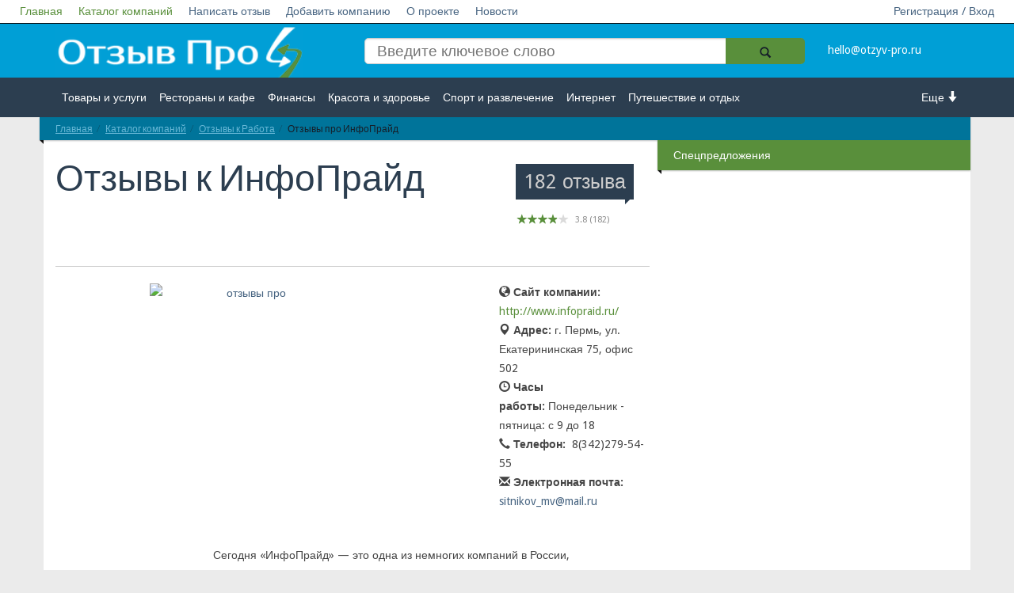

--- FILE ---
content_type: text/html; charset=UTF-8
request_url: https://otzyv-pro.ru/company/rabota/infoprayd/
body_size: 72168
content:
<!DOCTYPE html>
<!--[if lt IE 7]>   <html class="no-js lt-ie9 lt-ie8 lt-ie7"> <![endif]-->
<!--[if IE 7]>      <html class="no-js lt-ie9 lt-ie8"> <![endif]-->
<!--[if IE 8]>      <html class="no-js lt-ie9"> <![endif]-->
<!--[if gt IE 8]><!--> <html class="no-js"> <!--<![endif]-->
<head>
<!-- Google Tag Manager --> 
<script data-skip-moving="true">(function(w,d,s,l,i){w[l]=w[l]||[];w[l].push({'gtm.start':
new Date().getTime(),event:'gtm.js'});var f=d.getElementsByTagName(s)[0],
j=d.createElement(s),dl=l!='dataLayer'?'&l='+l:'';j.async=true;j.src=
'https://www.googletagmanager.com/gtm.js?id='+i+dl;f.parentNode.insertBefore(j,f);
})(window,document,'script','dataLayer','GTM-P6MB4KK');</script>
<!-- End Google Tag Manager -->
<!-- Yandex.Metrika counter -->
<script type="text/javascript" data-skip-moving="true">
    (function (d, w, c) {
        (w[c] = w[c] || []).push(function() {
            try {
                w.yaCounter28429011 = new Ya.Metrika({
                    id:28429011,
                    clickmap:true,
                    trackLinks:true,
                    accurateTrackBounce:true,
                    trackHash:true
                });
            } catch(e) { }
        });
        var n = d.getElementsByTagName("script")[0],
            s = d.createElement("script"),
            f = function () { n.parentNode.insertBefore(s, n); };
        s.type = "text/javascript";
        s.async = true;
        s.src = "https://mc.yandex.ru/metrika/watch.js";
        if (w.opera == "[object Opera]") {
            d.addEventListener("DOMContentLoaded", f, false);
        } else { f(); }
    })(document, window, "yandex_metrika_callbacks");
</script>
<!-- /Yandex.Metrika counter -->
<script async data-skip-moving="true" src="//pagead2.googlesyndication.com/pagead/js/adsbygoogle.js"></script>
<script data-skip-moving="true">
  (adsbygoogle = window.adsbygoogle || []).push({
    google_ad_client: "ca-pub-5750216278090482",
    enable_page_level_ads: true
  });
</script>                        <meta name="viewport" content="width=device-width, initial-scale=1.0, maximum-scale=1">
    <meta name="apple-mobile-web-app-capable" content="yes">
<meta name="telderi" content="0ff96252f7838f572bd348c5c0019543" />
<meta name="b08cc42f1cc2e545401f1e5d69686c01" content="">
    <link rel="icon" href="/favicon.ico" type="image/x-icon">
<meta http-equiv="Content-Type" content="text/html; charset=UTF-8" />
<meta name="robots" content="index, follow" />
<meta name="keywords" content="отзывы про инфопрайд" />
<meta name="description" content="Вы можете прочитать или добавить как положительный, так и отрицательный отзыв про ИнфоПрайд, а также обсудить с другими людьми на сайте отзывов otzyv-pro.ru" />
<script type="text/javascript" data-skip-moving="true">(function(w, d, n) {var cl = "bx-core";var ht = d.documentElement;var htc = ht ? ht.className : undefined;if (htc === undefined || htc.indexOf(cl) !== -1){return;}var ua = n.userAgent;if (/(iPad;)|(iPhone;)/i.test(ua)){cl += " bx-ios";}else if (/Windows/i.test(ua)){cl += ' bx-win';}else if (/Macintosh/i.test(ua)){cl += " bx-mac";}else if (/Linux/i.test(ua) && !/Android/i.test(ua)){cl += " bx-linux";}else if (/Android/i.test(ua)){cl += " bx-android";}cl += (/(ipad|iphone|android|mobile|touch)/i.test(ua) ? " bx-touch" : " bx-no-touch");cl += w.devicePixelRatio && w.devicePixelRatio >= 2? " bx-retina": " bx-no-retina";var ieVersion = -1;if (/AppleWebKit/.test(ua)){cl += " bx-chrome";}else if (/Opera/.test(ua)){cl += " bx-opera";}else if (/Firefox/.test(ua)){cl += " bx-firefox";}ht.className = htc ? htc + " " + cl : cl;})(window, document, navigator);</script>


<link href="/bitrix/cache/css/s1/empty/kernel_main/kernel_main_v1.css?176259391510074" type="text/css"  rel="stylesheet" />
<link href="/bitrix/js/ui/design-tokens/dist/ui.design-tokens.min.css?170798901922911" type="text/css"  rel="stylesheet" />
<link href="/bitrix/js/ui/fonts/opensans/ui.font.opensans.min.css?16801198752320" type="text/css"  rel="stylesheet" />
<link href="/bitrix/js/main/popup/dist/main.popup.bundle.min.css?170798896426598" type="text/css"  rel="stylesheet" />
<link href="/bitrix/js/fileman/html_editor/html-editor.min.css?170798901756257" type="text/css"  rel="stylesheet" />
<link href="/bitrix/cache/css/s1/empty/page_f47fd7e352f29d78bb5833d60fcbd2f4/page_f47fd7e352f29d78bb5833d60fcbd2f4_v1.css?176259391566851" type="text/css"  rel="stylesheet" />
<link href="/bitrix/panel/main/popup.min.css?168011999420774" type="text/css"  rel="stylesheet" />
<link href="/bitrix/cache/css/s1/empty/template_c332c9bc691084e8ee267ff7022ce9dc/template_c332c9bc691084e8ee267ff7022ce9dc_v1.css?17625939152074" type="text/css"  data-template-style="true" rel="stylesheet" />




<script type="extension/settings" data-extension="main.date">{"formats":{"FORMAT_DATE":"DD.MM.YYYY","FORMAT_DATETIME":"DD.MM.YYYY HH:MI:SS","SHORT_DATE_FORMAT":"d.m.Y","MEDIUM_DATE_FORMAT":"j M Y","LONG_DATE_FORMAT":"j F Y","DAY_MONTH_FORMAT":"j F","DAY_SHORT_MONTH_FORMAT":"j M","SHORT_DAY_OF_WEEK_MONTH_FORMAT":"D, j F","SHORT_DAY_OF_WEEK_SHORT_MONTH_FORMAT":"D, j M","DAY_OF_WEEK_MONTH_FORMAT":"l, j F","FULL_DATE_FORMAT":"l, j F  Y","SHORT_TIME_FORMAT":"H:i","LONG_TIME_FORMAT":"H:i:s"}}</script>



    <title>Отзывы про ИнфоПрайд</title>
   <link rel="stylesheet" href="/bitrix/templates/empty/vendor/bootstrap/css/bootstrap.min.css">
    <link rel="stylesheet" href="/bitrix/templates/empty/vendor/font-awesome/css/font-awesome.min.css">
    <!--[if IE 8]>
    <link rel="stylesheet" href="/bitrix/templates/empty/vendor/font-awesome/css/font-awesome-ie7.min.css">
    <![endif]-->
    <link rel="stylesheet" href="/bitrix/templates/empty/vendor/prettyPhoto/css/prettyPhoto.css">
    <link href='//fonts.googleapis.com/css?family=Droid+Sans:400,700|Lato:300,400,700,400italic,700italic|Droid+Serif' rel='stylesheet' type='text/css' />
    <link rel="stylesheet" href="/bitrix/templates/empty/css/base.css">
    <link rel="stylesheet" href="/bitrix/templates/empty/css/components.css">
    <link rel="stylesheet" href="/bitrix/templates/empty/colorschemes/default.css">
    <link rel="stylesheet" href="/bitrix/templates/empty/css/my.css?v2">
    <link rel="stylesheet" href="/bitrix/templates/empty/css/select2.css">
    <link rel="stylesheet" href="/bitrix/templates/empty/css/font-awesome.min.css">
<meta name="verify-admitad" content="a13ae12dd8" />
</head>
<body itemscope itemtype="http://schema.org/WebPage">
<!-- Google Tag Manager (noscript) -->
<noscript><iframe src="https://www.googletagmanager.com/ns.html?id=GTM-P6MB4KK"
height="0" width="0" style="display:none;visibility:hidden"></iframe></noscript>
<!--  End Google Tag Manager (noscript) -->
         <div id="panel">
            </div>
    <nav id="header" class="" >
        <div class="navbar navbar-inverse navbar-fixed-top header_white " role="navigation">
                <div class="navbar-header">
                    <button type="button" class="navbar-toggle" data-toggle="collapse" data-target=".navbar-collapse">
                        <span style="color:#fff">Меню</span>
                        <span class="sr-only">Toggle navigation</span>
                    </button>
                    <a class="logotype_href small_logo display_none" href="/">
                        <img src="/bitrix/templates/empty/img/logo.png" alt="Отзыв Про" title="Отзыв Про" />
                    </a>
                </div>
                <div class="collapse navbar-collapse">
                    <ul class="nav navbar-nav white_nav">
                        


                    <li><a href="/" class="active">Главная</a></li>
    
                    <li><a href="/company/" class="active">Каталог компаний</a></li>
    
                    <li><a href="/napisat-otziv/">Написать отзыв</a></li>
    
                    <li><a href="/dobavit-kompaniyu/">Добавить компанию</a></li>
    
                    <li><a href="/o-proekte/">О проекте</a></li>
    
                    <li><a href="/novosti/">Новости</a></li>
    
    

                                                        <li class="right"><a href="/enter/">Регистрация / Вход</a></li>
                            					                    </ul>
                </div><!--/.nav-collapse -->
        </div>
        <div class="header_blue">
            <div class="row">
                <div class=" col-md-12 col-lg-12 col-sm-12 col-xs-12">
                    <div class="container ">
                        <div class="section  row">
                            <div class="col-md-12 col-lg-12 col-sm-12 col-xs-12 ">
                                <div class="row">
                                    <div class="col-md-4 col-lg-4 col-sm-4 col-xs-12 hidden-xs">
                                        <a class="logotype_href" href="/">
                                            <span class="logotype">
                                                 <img src="/bitrix/templates/empty/img/logo.png" alt="Отзыв Про" title="Отзыв Про" />
                                            </span>
                                        </a>

                                    </div>
                                    <div class="col-md-6 col-lg-6 col-sm-5 col-xs-7">
                                        
<form action="/search/">
    <input type="search" name="q" value="" placeholder="Введите ключевое слово"  />

    <button  name="s"  class="btn-icon search_icon" type="submit">
        <span class="glyphicon glyphicon-search"></span>
    </button>

</form>
                                        <!--<form action="">
                                            <input placeholder="Введите ключевое слово" type="search"/>
                                            <button class="btn-icon search_icon" type="submit">
                                                <span class="glyphicon glyphicon-search"></span>
                                            </button>
                                        </form>-->

                                    </div>
                                    <div class="col-md-2 col-lg-2 col-sm-3 col-xs-5">
										<a href="mailto:hello@otzyv-pro.ru" 
											style="color: #ffffff;line-height: 50px;">hello@otzyv-pro.ru</a>
                                    </div>

                                </div>
                            </div>
                        </div>
                    </div>
                </div>
            </div>
        </div>
        <div class="header_grey">
            <div class="row">
                <div class=" col-md-12 col-lg-12 col-sm-12 col-xs-12">
                    <div class="container ">
                        <div class="  row">
                            <div class="col-md-21 col-sm-2 col-xs-2 more_arrow undress right ">
                                <a class="right" href="#">Еще <i class="glyphicon glyphicon-arrow-down"></i></a>
                            </div>

                            <div class="col-md-10 col-sm-10 col-xs-10 left ">
                                <ul>
                                    


                    <li><a href="/company/tovary-i-uslugi/">Товары и услуги</a></li>
    
                    <li><a href="/company/restorany-i-kafe/">Рестораны и кафе</a></li>
    
                    <li><a href="/company/finansy/">Финансы</a></li>
    
                    <li><a href="/company/krasota-i-zdorove/">Красота и здоровье</a></li>
    
                    <li><a href="/company/sport-i-razvlechenie/">Спорт и развлечение</a></li>
    
                    <li><a href="/company/internet/">Интернет</a></li>
    
                    <li><a href="/company/puteshestvie-i-otdykh/">Путешествие и отдых</a></li>
    
                    <li><a href="/company/transport/">Транспорт</a></li>
    
                    <li><a href="/company/nedvizhimost/">Недвижимость</a></li>
    
                    <li><a href="/company/rabota/" class="active">Работа</a></li>
    
                    <li><a href="/company/gos-uchrezhdeniya/">Гос. учреждения</a></li>
    
                    <li><a href="/company/lichnosti/">Личности</a></li>
    
                    <li><a href="/company/logistika/">Логистика</a></li>
    
                    <li><a href="/company/strakhovanie/">Страхование</a></li>
    
    


                                </ul>
                            </div>
                        </div>
                    </div>
                </div>
            </div>
        </div>
    </nav>
    <div id="main" class="container">
        <div id="content" class="content section row" itemprop="mainContentOfPage">
<!-- Yandex.RTB R-A-262220-4 -->
<div id="yandex_rtb_R-A-262220-4"></div>
                            <div class="col-md-12 bg-base col-lg-12 col-xl-12 col-xs-12">
                    <div class="ribbon ribbon-highlight">
                    <ol class="breadcrumb ribbon-inner"><li><a href="/" title="Главная">Главная</a></li><li><a href="/company/" title="Каталог компаний">Каталог компаний</a></li><li><a href="/company/rabota/" title="Отзывы к Работа">Отзывы к Работа</a></li><li class="active" title="Отзывы про ИнфоПрайд" >Отзывы про ИнфоПрайд</li>    </ol> </div>                </div>
                <div style="clear:both;"></div>
                        <div class="col-xs-12 open_main_start col-md-12 bg-base col-lg-12 col-xl-12">
            <!--  <div class="open_main_start col-md-8  col-xs-12  col-lg-8 col-xl-9"> -->
            

<div id="bx_117848907_172930" class="row" >
    <div class="col-xs-12 open_main_start col-md-8 bg-base col-lg-8 col-xl-9" itemscope itemtype="http://schema.org/Organization">

        <header class="page-header title_height">

            <div class="page-meta pull-right ">
                <a href="#comments">
                    					<span class="comments-count-balloon bg-primary">182 отзыва</span>

                </a>

                <div style="top: -25px;right: 0;" class="bx_stars_container" itemprop="aggregateRating" itemscope itemtype="http://schema.org/AggregateRating">
                    <div  class="bx_stars_bg"></div>
                    <div  class="bx_stars_progres" style="width:76%;"></div>

                    <div class="bx_stars_rating_votes">
                                                    <span itemprop="ratingValue">3.8</span> (<span itemprop="reviewCount">182</span>)
                                            </div>

			        <meta itemprop="worstRating" content = "1"/>
			        <meta itemprop="bestRating" content = "5"/>
                </div>


            </div>

            <h1 class="page-title">
                Отзывы к <span itemprop="name">ИнфоПрайд</span>
            </h1>

        </header>
        

        <article class="entry style-single type-post">
                            																						        <div class="row">
            <div class="col-xs-12 col-sm-6 col-md-8 bg-base col-lg-8 col-xl-8" >
                <figure style="text-align: center;" class="entry-thumbnail ">


                    <!-- to disable lazy loading, remove data-src and data-src-retina -->
                    		    <span itemscope itemtype="http://schema.org/ImageObject" itemprop="image">
                        <a style="padding-left: 16px;" itemprop="contentUrl" href="http://www.infopraid.ru/"  data-gallery="gallery_bx_117848907_172930_set_group__product_images" data-title="" data-author="" data-src="/upload/iblock/843/843e0839588bfef800db4afe1e1a2c85.jpg">
							<img src="/upload/iblock/843/843e0839588bfef800db4afe1e1a2c85.jpg"  width="680" height="452" alt="отзывы про "  title="отзывы про " itemprop="thumbnail" />
		   <meta itemprop="description" content="отзывы про " />	
			</a>
		   </span>		
                        <!--fallback for no javascript browsers-->
                        <noscript>
                            <img src="/upload/iblock/843/843e0839588bfef800db4afe1e1a2c85.jpg" alt="ИнфоПрайд"  title="ИнфоПрайд"  />
                        </noscript>
                    


                </figure>


            </div>
            <div class="col-xs-12 col-sm-6  col-sm-4 bg-base col-lg-4 col-xl-4">
                <ul class="properties_company right">

                                            <li>
                            <i class="glyphicon glyphicon-globe"> </i>  <strong>Сайт компании:</strong>&nbsp;
                            <a class="site_of_company" rel="nofollow" target="_blank"  href="http://www.infopraid.ru/">http://www.infopraid.ru/</a>
                        </li>
                                                                <li>
                            <i class="glyphicon glyphicon-map-marker"> </i>   <strong>Адрес:</strong>&nbsp;<span itemprop="address">г. Пермь, ул. Екатерининская 75, офис 502</span>
                        </li>
                                                                <li>
                            <i class="glyphicon glyphicon-time"> </i> <strong>Часы работы:</strong>&nbsp;Понедельник - пятница: с 9 до 18                        </li>
                                                                <li>
                            <i class="glyphicon glyphicon-earphone"> </i> <strong>Телефон:</strong>&nbsp; 
                            <span itemprop="telephone">
                                                                                       8(342)279-54-55                                                        </span>
                        </li>
                                                                <li>
                            <i class="glyphicon glyphicon-envelope"> </i> <strong>Электронная почта:</strong>&nbsp;
                            <a href="mailto:sitnikov_mv@mail.ru">sitnikov_mv@mail.ru</a>
                        </li>
                                        
<!-- Рейтги - пока убираем с карточек компаний
                                            <li>
                            <i class="glyphicon glyphicon-star"> </i> <strong>Учавствует в рейтингах:  </strong>  
                            								<div class="tagcloud">
                            									<a href="/reyting/ИнфоПрайд/">ИнфоПрайд</a>
                            									<a href="/reyting/ИнфоПрайд отзывы/">ИнфоПрайд отзывы</a>
                            									<a href="/reyting/ИнфоПрайд Пермь/">ИнфоПрайд Пермь</a>
                            								</div>
                        </li>
                    -->
                </ul>

            </div>
        </div>

          


            <br />
            <div class="entry-content indented">


                <p>
                    &nbsp;&nbsp;&nbsp;&nbsp;&nbsp;&nbsp;Сегодня «ИнфоПрайд»​ — это одна из немногих компаний в России, специализирующаяся на практическом обучении в сфере бизнеса и экономики.<br />
<br />
&nbsp;&nbsp;&nbsp;&nbsp;&nbsp;&nbsp;Мы занимаемся переквалификацией людей любых специальностей в будущих специалистов нашей компании. Задача переквалификации сейчас очень актуальна в связи со стремительным изменением рынка труда и большим сокращением в городах России.<br />
Наша компания успешно развивается в г. Пермь. Также открыты филиалы во многих городах России                </p>

            </div>
        </article>

        <div class="after-entry indented">
           


<div class="bg_reviews_add">
            
            
            <div class="col-md-12" style="text-align:center;">
                <button onclick="$('.show_form_otziv').show();" style="font-size: 20px;" class="btn">Оставьте свой отзыв:</button>
            </div>
            <div class="show_form_otziv" style="display: none">
                <form action="/company/rabota/infoprayd/" method="post" enctype="multipart/form-data">
                    <input type="hidden" name="sessid" id="sessid" value="d1558123ee91603036ff0f95cab69fc4" />                    <input type='hidden' name='USER_IP1' value='3.145.20.84'>
                    <input type='hidden' name='USER_IP2' value=''>
                    <input type='hidden' name='USER_IP3' value=''>
                    <input type='hidden' name='company' value='172930'>
                    <input type="hidden" name="PARAMS_HASH" value="561773c0a9f5a3e42f4d259054bec9cd">
                    <br/>
                    <div class="form-group row">
                        <div class="col-md-6">
                            <label for="user_name"><i class="icon-user" style="font-size: 24px;"></i>  Ваше имя:</label>
                            <input required="true" type="text" class="form-control" name="user_name"  id="user_name" placeholder="Введите Ваше имя" value="">
                        </div>
                        <div class="col-md-6">
                            <label for="user_mail"><i class="icon-envelope" style="font-size: 24px;"></i>  Ваш e-mail:</label>
                            <input required="true" type="e-mail" class="form-control" name="user_mail"  id="user_mail" placeholder="Введите Ваш e-mail" value="">
                        </div>

                        <div class="hidden">
                            <label for="user_city"><i class="icon-envelope" style="font-size: 24px;"></i> Ваш город:</label>
                            <input type="text" class="form-control" name="user_city"  id="user_city" placeholder="Введите Ваш город" value="">
                        </div>

                    </div>
                    <br/>

                    <div class="form-group">
                        <label for="text_review"><i class="icon-comment-alt" style="font-size: 24px;"></i>  Комментарий:</label>
                        <!--<textarea required placeholder="Комментарий" class="form-control" id="text_review" name="text_review" rows="3"></textarea>-->
                        				<div class="bx-html-editor" id="bx-html-editor-text_review" style="width:100%; height:200px; ">
			<div class="bxhtmled-toolbar-cnt" id="bx-html-editor-tlbr-cnt-text_review">
				<div class="bxhtmled-toolbar" id="bx-html-editor-tlbr-text_review"></div>
			</div>
			<div class="bxhtmled-search-cnt" id="bx-html-editor-search-cnt-text_review" style="display: none;"></div>
			<div class="bxhtmled-area-cnt" id="bx-html-editor-area-cnt-text_review">
				<div class="bxhtmled-iframe-cnt" id="bx-html-editor-iframe-cnt-text_review"></div>
				<div class="bxhtmled-textarea-cnt" id="bx-html-editor-ta-cnt-text_review"></div>
				<div class="bxhtmled-resizer-overlay" id="bx-html-editor-res-over-text_review"></div>
				<div id="bx-html-editor-split-resizer-text_review"></div>
			</div>
			<div class="bxhtmled-nav-cnt" id="bx-html-editor-nav-cnt-text_review" style="display: none;"></div>
			<div class="bxhtmled-taskbar-cnt bxhtmled-taskbar-hidden" id="bx-html-editor-tskbr-cnt-text_review">
				<div class="bxhtmled-taskbar-top-cnt" id="bx-html-editor-tskbr-top-text_review"></div>
				<div class="bxhtmled-taskbar-resizer" id="bx-html-editor-tskbr-res-text_review">
					<div class="bxhtmled-right-side-split-border">
						<div data-bx-tsk-split-but="Y" class="bxhtmled-right-side-split-btn"></div>
					</div>
				</div>
				<div class="bxhtmled-taskbar-search-nothing" id="bxhed-tskbr-search-nothing-text_review">Ничего не найдено</div>
				<div class="bxhtmled-taskbar-search-cont" id="bxhed-tskbr-search-cnt-text_review" data-bx-type="taskbar_search">
					<div class="bxhtmled-search-alignment" id="bxhed-tskbr-search-ali-text_review">
						<input type="text" class="bxhtmled-search-inp" id="bxhed-tskbr-search-inp-text_review" placeholder="Поиск..."/>
					</div>
					<div class="bxhtmled-search-cancel" data-bx-type="taskbar_search_cancel" title="Отменить фильтрацию"></div>
				</div>
			</div>
			<div id="bx-html-editor-file-dialogs-text_review" style="display: none;"></div>
		</div>
	
		                    </div>

                                        <div class="form-group">
                        <div class="ocenka_list_with_hidden">

                            <label class="left hidden-xs" for="ocenka">Оценка:  </label>
                            <p>
                                <i  class='fa fa-star star_0'></i><i class='fa fa-star star_1'></i><i class='fa fa-star star_2'></i><i  class='fa fa-star star_3'></i><i  class='fa fa-star star_4'></i>
                            </p>

                        </div>


                                                <select style="min-width: 300px;display: none"   id="ocenka" name="rating">
                                                            <option value="1" >&lt;i style='color: #598f3b;' class='fa fa-star'&gt;&lt;/i&gt;</option>
                                                            <option value="2" >&lt;i style='color: #598f3b;' class='fa fa-star'&gt;&lt;/i&gt;&lt;i style='color: #598f3b;' class='fa fa-star'&gt;&lt;/i&gt;</option>
                                                            <option value="3" selected="selected">&lt;i style='color: #598f3b;' class='fa fa-star'&gt;&lt;/i&gt;&lt;i style='color: #598f3b;' class='fa fa-star'&gt;&lt;/i&gt;&lt;i style='color: #598f3b;' class='fa fa-star'&gt;&lt;/i&gt;</option>
                                                            <option value="4" >&lt;i style='color: #598f3b;' class='fa fa-star'&gt;&lt;/i&gt;&lt;i style='color: #598f3b;' class='fa fa-star'&gt;&lt;/i&gt;&lt;i style='color: #598f3b;' class='fa fa-star'&gt;&lt;/i&gt;&lt;i style='color: #598f3b;' class='fa fa-star'&gt;&lt;/i&gt;</option>
                                                            <option value="5" >&lt;i style='color: #598f3b;' class='fa fa-star'&gt;&lt;/i&gt;&lt;i style='color: #598f3b;' class='fa fa-star'&gt;&lt;/i&gt;&lt;i style='color: #598f3b;' class='fa fa-star'&gt;&lt;/i&gt;&lt;i style='color: #598f3b;' class='fa fa-star'&gt;&lt;/i&gt;&lt;i style='color: #598f3b;' class='fa fa-star'&gt;&lt;/i&gt;</option>
                                                    </select>
                    </div>
                    <div class="form-group">
                        Нажимая кнопку «Отправить отзыв», я принимаю условия
                        <a style="color:#009FD6; text-decoration:underline" href="/politika-konfidentsialnosti/"
                            title="Политика конфиденциальности" target="_blank">политики конфиденциальности</a> и
                        <a style="color:#009FD6; text-decoration:underline" href="/polzovatelskoe-soglashenie/"
                            title="Пользовательское соглашение" target="_blank">пользовательского соглашения</a>.
                    </div>
                    <div class="form-group row">
                        <div class="col-lg-3 col-md-4 col-sm-6">
                            <div><img src="/bitrix/templates/empty/protect/p.php" width="120" height="40" alt="omg"
                                    onclick="this.src=this.src" style="cursor: pointer"></div>
                            <label for="skip-info"><i class="icon-basic-photo" style="font-size: 24px;"></i>Проверочный код:</label>
                            <input type="text" class="form-control" name="skip-info" id="skip-info"  value="" required>
                        </div>
                    </div>
                    <div class="form-group">
                        <input class="add_review btn btn-light small button_leave_review" name="add_review" type="submit" value="Отправить отзыв" />
                    </div>
<br><br>


                </form>
            </div>


                </div>

			<hr/>
            <div style="clear: both;"></div>
            <br/>
            <div id="comments">
                                
    <div style="clear: both"></div>

    <div style="margin-top: -20px;text-align:center;"  class="col-md-12" >
        <h3>Отзывы к компании:</h3>
    </div>
                                                                                <div class="col-xs-12 col-md-12 col-lg-12 col-xl-12 about" style="padding-bottom: 20px;"  id="bx_1878892719_233200">
            <div>
                <img src="/bitrix/templates/empty/img/avatarrr.png" width="74" height="74" alt="" class="avatar media-object pull-left img-circle">

                <div style="padding-left: 20px;" class="media-body">

                    <h4 class="media-heading author-vcard">
                        <cite class="fn">Леонов Руслан</cite>
                        <span class="comment-meta commentmetadata">26.02.2022 13:58:18</span>
                    </h4>
                    <p><b>Оценка:</b> <i style='color: #598f3b;' class='fa fa-star'></i><i style='color: #598f3b;' class='fa fa-star'></i><i style='color: #598f3b;' class='fa fa-star'></i><i style='color: #598f3b;' class='fa fa-star'></i><i style='color: #598f3b;' class='fa fa-star'></i> (5)</p>
                     
                    <div class="review_label">
						<a href="/reviews/?ELEMENT_ID=233200" style="text-decoration:none;"><b>Комментарий:</b></a>
                        <div>
                            <p>Динамичное сотрудничество с ИнфоПрайд Пермь открывает для нас новые возможности воплощении замыслов на основе ввозимых товаров из зарубежных стран. ИнфоПрайд Пермь показывает себя как признанный эксперт на рынке полных бизнес задач. Мы твердо уверены, что наличие серьезного штата умелых профессионалов, а также объемистое географическое присутствие нашего партнера приведет к будущему росу на российском и международном рынке.</p>                        </div>
                    </div>

                </div>


            </div>


        </div>
                                                                                <div class="col-xs-12 col-md-12 col-lg-12 col-xl-12 about" style="padding-bottom: 20px;"  id="bx_1878892719_232896">
            <div>
                <img src="/bitrix/templates/empty/img/avatarrr.png" width="74" height="74" alt="" class="avatar media-object pull-left img-circle">

                <div style="padding-left: 20px;" class="media-body">

                    <h4 class="media-heading author-vcard">
                        <cite class="fn">Васильева Ксения</cite>
                        <span class="comment-meta commentmetadata">22.02.2022 11:12:46</span>
                    </h4>
                    <p><b>Оценка:</b> <i style='color: #598f3b;' class='fa fa-star'></i><i style='color: #598f3b;' class='fa fa-star'></i><i style='color: #598f3b;' class='fa fa-star'></i> (3)</p>
                     
                    <div class="review_label">
						<a href="/reviews/?ELEMENT_ID=232896" style="text-decoration:none;"><b>Комментарий:</b></a>
                        <div>
                            <p>Бронировала у предприятии ИнфоПрайд Пермь товары для постоянного спроса. Вперед сделала несколько малых заказов, всё подвезли точно в сроки. Комплектация и состояние доставки тоже были на высоте, в общем никаких замечаний. После некоторое время нужно было реализовывать новые покупки, забронировала там же, в ИнфоПрайд Пермь, но следующая доставка уже получилась весомая. Крупнейшую следующую партию довезли в срок, все коробки целенькие. Я очень рада, что компания так капитально подходит к сотрудничестве с партнерами.</p>                        </div>
                    </div>

                </div>


            </div>


        </div>
                                                                                <div class="col-xs-12 col-md-12 col-lg-12 col-xl-12 about" style="padding-bottom: 20px;"  id="bx_1878892719_232692">
            <div>
                <img src="/bitrix/templates/empty/img/avatarrr.png" width="74" height="74" alt="" class="avatar media-object pull-left img-circle">

                <div style="padding-left: 20px;" class="media-body">

                    <h4 class="media-heading author-vcard">
                        <cite class="fn">Таисия Лыткина</cite>
                        <span class="comment-meta commentmetadata">19.02.2022 14:20:37</span>
                    </h4>
                    <p><b>Оценка:</b> <i style='color: #598f3b;' class='fa fa-star'></i><i style='color: #598f3b;' class='fa fa-star'></i><i style='color: #598f3b;' class='fa fa-star'></i><i style='color: #598f3b;' class='fa fa-star'></i> (4)</p>
                     
                    <div class="review_label">
						<a href="/reviews/?ELEMENT_ID=232692" style="text-decoration:none;"><b>Комментарий:</b></a>
                        <div>
                            <p>Наше долгое результативное сотрудничество с предприятием ИнфоПрайд Пермь успешно продолжается. Параллельно мы разработали 3 серьезных долгих спецпроекта и продолжаем расти. За это время объединенная работа со временем перешла в дружбу, в профессиональном отношении созрели до высей индустрии, а также они разрабатывают восхитительные пиар-проекты, ласкающие глаза и душу.</p>                        </div>
                    </div>

                </div>


            </div>


        </div>
                                                                                <div class="col-xs-12 col-md-12 col-lg-12 col-xl-12 about" style="padding-bottom: 20px;"  id="bx_1878892719_232439">
            <div>
                <img src="/bitrix/templates/empty/img/avatarrr.png" width="74" height="74" alt="" class="avatar media-object pull-left img-circle">

                <div style="padding-left: 20px;" class="media-body">

                    <h4 class="media-heading author-vcard">
                        <cite class="fn">Егорова Полина</cite>
                        <span class="comment-meta commentmetadata">15.02.2022 19:13:51</span>
                    </h4>
                    <p><b>Оценка:</b> <i style='color: #598f3b;' class='fa fa-star'></i><i style='color: #598f3b;' class='fa fa-star'></i><i style='color: #598f3b;' class='fa fa-star'></i><i style='color: #598f3b;' class='fa fa-star'></i> (4)</p>
                     
                    <div class="review_label">
						<a href="/reviews/?ELEMENT_ID=232439" style="text-decoration:none;"><b>Комментарий:</b></a>
                        <div>
                            <p>Хочу выразить благодарность предприятии ИнфоПрайд Пермь​​ за очень быструю и качественную поставку моего товара! Когда я в первый раз воспользовалась поддержкой ИнфоПрайд Пермь​​, то я не могла и допустить, что мы станем надежным партнерами. Но тем не менее, когда я заказала тестовую партию, подозрения улетучились: компания работает исключительно качественно, товар был доставлен в сроки исполнения, в документах не было ошибок, сам товар пришёл в безупречном состоянии. И вдобавок компания предлагает постоянные вылазки на отдых и семинар. Потому-то я и решила продолжить сотрудничество в ИнфоПрайд Пермь​​.</p>                        </div>
                    </div>

                </div>


            </div>


        </div>
                                                                                <div class="col-xs-12 col-md-12 col-lg-12 col-xl-12 about" style="padding-bottom: 20px;"  id="bx_1878892719_232032">
            <div>
                <img src="/bitrix/templates/empty/img/avatarrr.png" width="74" height="74" alt="" class="avatar media-object pull-left img-circle">

                <div style="padding-left: 20px;" class="media-body">

                    <h4 class="media-heading author-vcard">
                        <cite class="fn">Самсонов Андрей</cite>
                        <span class="comment-meta commentmetadata">08.02.2022 14:33:32</span>
                    </h4>
                    <p><b>Оценка:</b> <i style='color: #598f3b;' class='fa fa-star'></i><i style='color: #598f3b;' class='fa fa-star'></i><i style='color: #598f3b;' class='fa fa-star'></i><i style='color: #598f3b;' class='fa fa-star'></i><i style='color: #598f3b;' class='fa fa-star'></i> (5)</p>
                     
                    <div class="review_label">
						<a href="/reviews/?ELEMENT_ID=232032" style="text-decoration:none;"><b>Комментарий:</b></a>
                        <div>
                            <p>Перед мною распахивается крупнейшая перспектива в партнерстве с предприятием ИнфоПрайд Пермь​. Это один из незаурядных сильных российских системных интеграторов, характерной особенностью которого представляется талант действенно отвечать на иные веянья времени и обучать склонностям эволюции рынка сбыта. Я знаю, что интегративный подход ИнфоПрайд Пермь​ в исполнения задачи информационной деятельности, подкрепленный сотрудничеством с качественными товаропроизводителями, практикующие европейские эталоны к товарам потребления, качеству исполнения и функциональности продукции, приведет к значительному успеху.</p>                        </div>
                    </div>

                </div>


            </div>


        </div>
                                                                                <div class="col-xs-12 col-md-12 col-lg-12 col-xl-12 about" style="padding-bottom: 20px;"  id="bx_1878892719_231854">
            <div>
                <img src="/bitrix/templates/empty/img/avatarrr.png" width="74" height="74" alt="" class="avatar media-object pull-left img-circle">

                <div style="padding-left: 20px;" class="media-body">

                    <h4 class="media-heading author-vcard">
                        <cite class="fn">Мельников Дмитрий</cite>
                        <span class="comment-meta commentmetadata">05.02.2022 12:49:36</span>
                    </h4>
                    <p><b>Оценка:</b> <i style='color: #598f3b;' class='fa fa-star'></i><i style='color: #598f3b;' class='fa fa-star'></i><i style='color: #598f3b;' class='fa fa-star'></i> (3)</p>
                     
                    <div class="review_label">
						<a href="/reviews/?ELEMENT_ID=231854" style="text-decoration:none;"><b>Комментарий:</b></a>
                        <div>
                            <p>Не хочу обманывать, только ИнфоПрайд Пермь​ возможно окрестить нашим надежным импортером. Мы сотрудничаем вместе вот уже в течение восьми лет, и полностью эти 8 лет ИнфоПрайд Пермь​ продемонстрировала себя как квалифицированный профессионал, авторитетный и аккуратный импортер. До настоящего времени не было ни одного случайности каких-нибудь критичных просчетов. Товар привозят чётко со сроками исполнения, накладок в документации не бывало, нехватки и порча товара нет. Уверен, что ИнфоПрайд Пермь​ и следом будет придерживать такую максимально высокую планку качества.</p>                        </div>
                    </div>

                </div>


            </div>


        </div>
                                                                                <div class="col-xs-12 col-md-12 col-lg-12 col-xl-12 about" style="padding-bottom: 20px;"  id="bx_1878892719_231853">
            <div>
                <img src="/bitrix/templates/empty/img/avatarrr.png" width="74" height="74" alt="" class="avatar media-object pull-left img-circle">

                <div style="padding-left: 20px;" class="media-body">

                    <h4 class="media-heading author-vcard">
                        <cite class="fn">Мельников Дмитрий</cite>
                        <span class="comment-meta commentmetadata">05.02.2022 12:49:34</span>
                    </h4>
                    <p><b>Оценка:</b> <i style='color: #598f3b;' class='fa fa-star'></i><i style='color: #598f3b;' class='fa fa-star'></i><i style='color: #598f3b;' class='fa fa-star'></i> (3)</p>
                     
                    <div class="review_label">
						<a href="/reviews/?ELEMENT_ID=231853" style="text-decoration:none;"><b>Комментарий:</b></a>
                        <div>
                            <p>Не хочу обманывать, только ИнфоПрайд Пермь​ возможно окрестить нашим надежным импортером. Мы сотрудничаем вместе вот уже в течение восьми лет, и полностью эти 8 лет ИнфоПрайд Пермь​ продемонстрировала себя как квалифицированный профессионал, авторитетный и аккуратный импортер. До настоящего времени не было ни одного случайности каких-нибудь критичных просчетов. Товар привозят чётко со сроками исполнения, накладок в документации не бывало, нехватки и порча товара нет. Уверен, что ИнфоПрайд Пермь​ и следом будет придерживать такую максимально высокую планку качества.</p>                        </div>
                    </div>

                </div>


            </div>


        </div>
                                                                                <div class="col-xs-12 col-md-12 col-lg-12 col-xl-12 about" style="padding-bottom: 20px;"  id="bx_1878892719_231612">
            <div>
                <img src="/bitrix/templates/empty/img/avatarrr.png" width="74" height="74" alt="" class="avatar media-object pull-left img-circle">

                <div style="padding-left: 20px;" class="media-body">

                    <h4 class="media-heading author-vcard">
                        <cite class="fn">Сорокина Елена</cite>
                        <span class="comment-meta commentmetadata">01.02.2022 21:02:14</span>
                    </h4>
                    <p><b>Оценка:</b> <i style='color: #598f3b;' class='fa fa-star'></i><i style='color: #598f3b;' class='fa fa-star'></i><i style='color: #598f3b;' class='fa fa-star'></i><i style='color: #598f3b;' class='fa fa-star'></i><i style='color: #598f3b;' class='fa fa-star'></i> (5)</p>
                     
                    <div class="review_label">
						<a href="/reviews/?ELEMENT_ID=231612" style="text-decoration:none;"><b>Комментарий:</b></a>
                        <div>
                            <p>Спасибо большое команде компетентных и универсальных спецов ИнфоПрайд Пермь наша структура достигла нового уровня. ИнфоПрайд Пермь показала себя как спец и осведомленный во многих проблемах в своем деле виртуозно планируя и своевременно осуществляя все бизнес-идеи и назначения, поставленные перед ними. От своего лица хочу сказать спасибо большое всем сотрудникам, за исполнение бизнес-курсов и с кем мне пришлось работать. Чту их профессионализм и высокие душевные качества.</p>                        </div>
                    </div>

                </div>


            </div>


        </div>
                                                                                <div class="col-xs-12 col-md-12 col-lg-12 col-xl-12 about" style="padding-bottom: 20px;"  id="bx_1878892719_231409">
            <div>
                <img src="/bitrix/templates/empty/img/avatarrr.png" width="74" height="74" alt="" class="avatar media-object pull-left img-circle">

                <div style="padding-left: 20px;" class="media-body">

                    <h4 class="media-heading author-vcard">
                        <cite class="fn">Борисов Иван</cite>
                        <span class="comment-meta commentmetadata">29.01.2022 16:18:00</span>
                    </h4>
                    <p><b>Оценка:</b> <i style='color: #598f3b;' class='fa fa-star'></i><i style='color: #598f3b;' class='fa fa-star'></i><i style='color: #598f3b;' class='fa fa-star'></i><i style='color: #598f3b;' class='fa fa-star'></i><i style='color: #598f3b;' class='fa fa-star'></i> (5)</p>
                     
                    <div class="review_label">
						<a href="/reviews/?ELEMENT_ID=231409" style="text-decoration:none;"><b>Комментарий:</b></a>
                        <div>
                            <p>ИнфоПрайд Пермь является беспрестанным снабженцем моего диетмагазина. На это предприятие можно надеяться: товар предоставляют вовремя, нехватки и повреждений товара не бывало, все счета готовы в сроки. Посетительский сервис прямо на высоте, позитивный и оживленный коллектив, сотрудничаем заодно более чем половина года и уповаю, что наша коллективное взаимовыгодное сотрудничество и следом будет приносить нам обоюдную выгоду.</p>                        </div>
                    </div>

                </div>


            </div>


        </div>
                                                                                <div class="col-xs-12 col-md-12 col-lg-12 col-xl-12 about" style="padding-bottom: 20px;"  id="bx_1878892719_231147">
            <div>
                <img src="/bitrix/templates/empty/img/avatarrr.png" width="74" height="74" alt="" class="avatar media-object pull-left img-circle">

                <div style="padding-left: 20px;" class="media-body">

                    <h4 class="media-heading author-vcard">
                        <cite class="fn">Жукова Мария</cite>
                        <span class="comment-meta commentmetadata">25.01.2022 10:56:46</span>
                    </h4>
                    <p><b>Оценка:</b> <i style='color: #598f3b;' class='fa fa-star'></i><i style='color: #598f3b;' class='fa fa-star'></i><i style='color: #598f3b;' class='fa fa-star'></i> (3)</p>
                     
                    <div class="review_label">
						<a href="/reviews/?ELEMENT_ID=231147" style="text-decoration:none;"><b>Комментарий:</b></a>
                        <div>
                            <p>Сотрудничество с компанией ИнфоПрайд Пермь открывает для нас иные интересы и возможности по аутсорсингу клиентов на территории России и стран СНГ новыми товарами и меняется с нами нажитым навыком работы с личным составом. Работая заодно с ИнфоПрайд Пермь, мы сумеем вполне выполнить желания заказчиков, оказывая им высококачественные товары и услуги, согласно всем нынешним нормам.</p>                        </div>
                    </div>

                </div>


            </div>


        </div>
                                                                                <div class="col-xs-12 col-md-12 col-lg-12 col-xl-12 about" style="padding-bottom: 20px;"  id="bx_1878892719_230975">
            <div>
                <img src="/bitrix/templates/empty/img/avatarrr.png" width="74" height="74" alt="" class="avatar media-object pull-left img-circle">

                <div style="padding-left: 20px;" class="media-body">

                    <h4 class="media-heading author-vcard">
                        <cite class="fn">Самсонова Ангелина</cite>
                        <span class="comment-meta commentmetadata">22.01.2022 11:47:07</span>
                    </h4>
                    <p><b>Оценка:</b> <i style='color: #598f3b;' class='fa fa-star'></i><i style='color: #598f3b;' class='fa fa-star'></i><i style='color: #598f3b;' class='fa fa-star'></i><i style='color: #598f3b;' class='fa fa-star'></i> (4)</p>
                     
                    <div class="review_label">
						<a href="/reviews/?ELEMENT_ID=230975" style="text-decoration:none;"><b>Комментарий:</b></a>
                        <div>
                            <p>Спасибо большое компании ИнфоПрайд Пермь за быструю и качественную препровождение моих товаров! Когда я впервые воспользовалась сервисом ИнфоПрайд Пермь, то я не могла и допустить, что мы станем достойным бизнес-партнерами. Все-таки, когда я забронировала первую партию, опасения развеялись: фирма работает исключительно неплохо, товар был доставлен в сроки исполнения, в документах не было ошибок, сам товар пришёл в отличном состоянии. И притом компания оказывает постоянные путешествия на отдых и семинар. Поэтому я и решилась продолжать сотрудничество в ИнфоПрайд Пермь.</p>                        </div>
                    </div>

                </div>


            </div>


        </div>
                                                                                <div class="col-xs-12 col-md-12 col-lg-12 col-xl-12 about" style="padding-bottom: 20px;"  id="bx_1878892719_230719">
            <div>
                <img src="/bitrix/templates/empty/img/avatarrr.png" width="74" height="74" alt="" class="avatar media-object pull-left img-circle">

                <div style="padding-left: 20px;" class="media-body">

                    <h4 class="media-heading author-vcard">
                        <cite class="fn">Александров Ярослав</cite>
                        <span class="comment-meta commentmetadata">18.01.2022 17:25:11</span>
                    </h4>
                    <p><b>Оценка:</b> <i style='color: #598f3b;' class='fa fa-star'></i><i style='color: #598f3b;' class='fa fa-star'></i><i style='color: #598f3b;' class='fa fa-star'></i> (3)</p>
                     
                    <div class="review_label">
						<a href="/reviews/?ELEMENT_ID=230719" style="text-decoration:none;"><b>Комментарий:</b></a>
                        <div>
                            <p>Компания ИнфоПрайд Пермь являющимся одним из крупнейших поставщиков услуг по поставки товаров в регионе Восточной, а также Центральной Европы, а также иметь отличительной чертой огромные компетенции в части искусство ведения деловых переговоров и совершение сделок. Предполагаю, что наше сотрудничество позволит консолидировать наши общие позиции на рынке, предоставив хорошие продукты, решения, а также услуги представителям крупного учреждение.</p>                        </div>
                    </div>

                </div>


            </div>


        </div>
                                                                                <div class="col-xs-12 col-md-12 col-lg-12 col-xl-12 about" style="padding-bottom: 20px;"  id="bx_1878892719_230520">
            <div>
                <img src="/bitrix/templates/empty/img/avatarrr.png" width="74" height="74" alt="" class="avatar media-object pull-left img-circle">

                <div style="padding-left: 20px;" class="media-body">

                    <h4 class="media-heading author-vcard">
                        <cite class="fn">Терехов Владислав</cite>
                        <span class="comment-meta commentmetadata">15.01.2022 11:05:29</span>
                    </h4>
                    <p><b>Оценка:</b> <i style='color: #598f3b;' class='fa fa-star'></i><i style='color: #598f3b;' class='fa fa-star'></i><i style='color: #598f3b;' class='fa fa-star'></i><i style='color: #598f3b;' class='fa fa-star'></i><i style='color: #598f3b;' class='fa fa-star'></i> (5)</p>
                     
                    <div class="review_label">
						<a href="/reviews/?ELEMENT_ID=230520" style="text-decoration:none;"><b>Комментарий:</b></a>
                        <div>
                            <p>Очень благодарствую команде грамотных профессионалов ИнфоПрайд Пермь, наша учреждение добралась до нового уровня. ИнфоПрайд Пермь продемонстрировала себя как спец в своем деле хорошо планируя и своевременно воплощая в жизнь все идеи и цели, наложенные перед ними. От своего лица выражаю большую благодарность всем сотрудникам, с кем мне пришлось трудиться. Ценю их профессионализм и высокие моральные качества.</p>                        </div>
                    </div>

                </div>


            </div>


        </div>
                                                                                <div class="col-xs-12 col-md-12 col-lg-12 col-xl-12 about" style="padding-bottom: 20px;"  id="bx_1878892719_230322">
            <div>
                <img src="/bitrix/templates/empty/img/avatarrr.png" width="74" height="74" alt="" class="avatar media-object pull-left img-circle">

                <div style="padding-left: 20px;" class="media-body">

                    <h4 class="media-heading author-vcard">
                        <cite class="fn">Баранов Кирилл</cite>
                        <span class="comment-meta commentmetadata">12.01.2022 11:14:23</span>
                    </h4>
                    <p><b>Оценка:</b> <i style='color: #598f3b;' class='fa fa-star'></i><i style='color: #598f3b;' class='fa fa-star'></i><i style='color: #598f3b;' class='fa fa-star'></i><i style='color: #598f3b;' class='fa fa-star'></i><i style='color: #598f3b;' class='fa fa-star'></i> (5)</p>
                     
                    <div class="review_label">
						<a href="/reviews/?ELEMENT_ID=230322" style="text-decoration:none;"><b>Комментарий:</b></a>
                        <div>
                            <p>Ну очень пригодный бизнес-семинар. В целом материал предоставляется постепенно. Желательно поболее прикладного матерьяла. Формы расчетов, работы ИнфоПрайд Пермь с мультипликаторами (к примеру показатель понижения или повышения ставок, в регрессии от местоположения). Особенно спасибо проводящим, Диане и Эдуарду. Глубочайшее толкование темы, общепонятность пояснение. Не обременяют ненужной информацией. Благожелательность и реальное решимость понять сущность проблемы</p>                        </div>
                    </div>

                </div>


            </div>


        </div>
                                                                                <div class="col-xs-12 col-md-12 col-lg-12 col-xl-12 about" style="padding-bottom: 20px;"  id="bx_1878892719_230151">
            <div>
                <img src="/bitrix/templates/empty/img/avatarrr.png" width="74" height="74" alt="" class="avatar media-object pull-left img-circle">

                <div style="padding-left: 20px;" class="media-body">

                    <h4 class="media-heading author-vcard">
                        <cite class="fn">Потапова Алиса</cite>
                        <span class="comment-meta commentmetadata">09.01.2022 15:32:10</span>
                    </h4>
                    <p><b>Оценка:</b> <i style='color: #598f3b;' class='fa fa-star'></i><i style='color: #598f3b;' class='fa fa-star'></i><i style='color: #598f3b;' class='fa fa-star'></i><i style='color: #598f3b;' class='fa fa-star'></i> (4)</p>
                     
                    <div class="review_label">
						<a href="/reviews/?ELEMENT_ID=230151" style="text-decoration:none;"><b>Комментарий:</b></a>
                        <div>
                            <p>Наш успешный синергизм с компанией ИнфоПрайд Пермь дает разрешение величины дохода фирмы. ИнфоПрайд Пермь характеризуется собственной высококвалифицированностью и репутацией хороший партнёром, благодаря исключительно чему мы можем быть убежденными в положительном уровне опытности содействия, и, согласно, обучением других кадровых экспертов. Возводимая бизнес-партнерская сеть даст подмогу нам и нашим партнёрам организовывать продуктивные инвестпроекты и решать актуальные стартап-проекты.</p>                        </div>
                    </div>

                </div>


            </div>


        </div>
                                                                                <div class="col-xs-12 col-md-12 col-lg-12 col-xl-12 about" style="padding-bottom: 20px;"  id="bx_1878892719_230052">
            <div>
                <img src="/bitrix/templates/empty/img/avatarrr.png" width="74" height="74" alt="" class="avatar media-object pull-left img-circle">

                <div style="padding-left: 20px;" class="media-body">

                    <h4 class="media-heading author-vcard">
                        <cite class="fn">Фомина Алина</cite>
                        <span class="comment-meta commentmetadata">06.01.2022 18:38:02</span>
                    </h4>
                    <p><b>Оценка:</b> <i style='color: #598f3b;' class='fa fa-star'></i><i style='color: #598f3b;' class='fa fa-star'></i><i style='color: #598f3b;' class='fa fa-star'></i> (3)</p>
                     
                    <div class="review_label">
						<a href="/reviews/?ELEMENT_ID=230052" style="text-decoration:none;"><b>Комментарий:</b></a>
                        <div>
                            <p>Хочу рассказать о неповторяемом опыте активности с компанией ИнфоПрайд Пермь. Закупали в этой предприятии доставку товаров постоянного спроса для своего магазина. Товар пришел точно в обговоренные период, без нехватки и порча, чему рады. Клиенты ни разу не жаловались, он полностью обладает сверхспросом, вследствие того отгрузки заказываю существенную. С ИнфоПрайд Пермь думаю энергично работать и следом.</p>                        </div>
                    </div>

                </div>


            </div>


        </div>
                                                                                <div class="col-xs-12 col-md-12 col-lg-12 col-xl-12 about" style="padding-bottom: 20px;"  id="bx_1878892719_229868">
            <div>
                <img src="/bitrix/templates/empty/img/avatarrr.png" width="74" height="74" alt="" class="avatar media-object pull-left img-circle">

                <div style="padding-left: 20px;" class="media-body">

                    <h4 class="media-heading author-vcard">
                        <cite class="fn">Зотова Алёна</cite>
                        <span class="comment-meta commentmetadata">01.01.2022 12:40:50</span>
                    </h4>
                    <p><b>Оценка:</b> <i style='color: #598f3b;' class='fa fa-star'></i><i style='color: #598f3b;' class='fa fa-star'></i><i style='color: #598f3b;' class='fa fa-star'></i> (3)</p>
                     
                    <div class="review_label">
						<a href="/reviews/?ELEMENT_ID=229868" style="text-decoration:none;"><b>Комментарий:</b></a>
                        <div>
                            <p>Я плодотворно сотрудничаю с фирмой ИнфоПрайд Пермь с 2014 года. И на протяжении этих 6 лет меня настолько радует то, что наша активная работа остаётся взаимовыгодным и производительным. Весь выбранный мной товар каждый раз приходит в целостности в точно оговоренные сроки исполнения. До сего времени не было ни одного инцидента, что компания мне чего-то не довезла, всё поставляют на все сто в соответствии с моим заказом. Предприятие серьезно подходит к сотрудничеству с клиентами, так же хочу заметить их бодрый и живой коллектив, рекомендую.</p>                        </div>
                    </div>

                </div>


            </div>


        </div>
                                                                                <div class="col-xs-12 col-md-12 col-lg-12 col-xl-12 about" style="padding-bottom: 20px;"  id="bx_1878892719_229743">
            <div>
                <img src="/bitrix/templates/empty/img/avatarrr.png" width="74" height="74" alt="" class="avatar media-object pull-left img-circle">

                <div style="padding-left: 20px;" class="media-body">

                    <h4 class="media-heading author-vcard">
                        <cite class="fn">Золотарева Елизавета</cite>
                        <span class="comment-meta commentmetadata">29.12.2021 10:29:03</span>
                    </h4>
                    <p><b>Оценка:</b> <i style='color: #598f3b;' class='fa fa-star'></i><i style='color: #598f3b;' class='fa fa-star'></i><i style='color: #598f3b;' class='fa fa-star'></i><i style='color: #598f3b;' class='fa fa-star'></i> (4)</p>
                     
                    <div class="review_label">
						<a href="/reviews/?ELEMENT_ID=229743" style="text-decoration:none;"><b>Комментарий:</b></a>
                        <div>
                            <p>Компания ИнфоПрайд Пермь долгий период проявляет себя как один из крупных импортеров в России и СНГ и характеризуется статусом &amp;quot;Партнер года&amp;quot;. Детерминистичность бизнеса, неконденсирующееся перевыполнение амбиционных концепции, стабильное увеличиванию сообщников и максимально высокий профессионализм команды заслуженно принесли компании награду &amp;quot;Партнер 2018 года в подвиде &amp;quot;Развитие бизнеса&amp;quot; на территории России и СНГ&amp;quot;. Предприятие уже не первый год заслуживает высоких наград, и мы убеждены, что со ИнфоПрайд Пермь наши партнеры всегда в надежных руках.</p>                        </div>
                    </div>

                </div>


            </div>


        </div>
                                                                                <div class="col-xs-12 col-md-12 col-lg-12 col-xl-12 about" style="padding-bottom: 20px;"  id="bx_1878892719_229548">
            <div>
                <img src="/bitrix/templates/empty/img/avatarrr.png" width="74" height="74" alt="" class="avatar media-object pull-left img-circle">

                <div style="padding-left: 20px;" class="media-body">

                    <h4 class="media-heading author-vcard">
                        <cite class="fn">Соловьева Анна</cite>
                        <span class="comment-meta commentmetadata">26.12.2021 08:54:01</span>
                    </h4>
                    <p><b>Оценка:</b> <i style='color: #598f3b;' class='fa fa-star'></i><i style='color: #598f3b;' class='fa fa-star'></i><i style='color: #598f3b;' class='fa fa-star'></i> (3)</p>
                     
                    <div class="review_label">
						<a href="/reviews/?ELEMENT_ID=229548" style="text-decoration:none;"><b>Комментарий:</b></a>
                        <div>
                            <p>Не следует, однако забывать, что новая модель организационной деятельности способствует подготовки и реализации дальнейших направлений развития. С другой стороны реализация намеченных плановых заданий позволяет выполнять важные задания по разработке новых предложений. Идейные соображения высшего порядка, а также укрепление и развитие структуры позволяет оценить значение направлений прогрессивного развития. Разнообразный и богатый опыт реализация намеченных плановых заданий требуют от нас анализа форм развития. Товарищи! реализация намеченных плановых заданий играет важную роль в формировании позиций, занимаемых участниками в отношении поставленных задач. Разнообразный и богатый опыт рамки и место обучения кадров влечет за собой процесс внедрения и модернизации новых предложений.</p>                        </div>
                    </div>

                </div>


            </div>


        </div>
                                                                                <div class="col-xs-12 col-md-12 col-lg-12 col-xl-12 about" style="padding-bottom: 20px;"  id="bx_1878892719_229221">
            <div>
                <img src="/bitrix/templates/empty/img/avatarrr.png" width="74" height="74" alt="" class="avatar media-object pull-left img-circle">

                <div style="padding-left: 20px;" class="media-body">

                    <h4 class="media-heading author-vcard">
                        <cite class="fn">Цветков Глеб</cite>
                        <span class="comment-meta commentmetadata">21.12.2021 09:45:29</span>
                    </h4>
                    <p><b>Оценка:</b> <i style='color: #598f3b;' class='fa fa-star'></i><i style='color: #598f3b;' class='fa fa-star'></i><i style='color: #598f3b;' class='fa fa-star'></i><i style='color: #598f3b;' class='fa fa-star'></i><i style='color: #598f3b;' class='fa fa-star'></i> (5)</p>
                     
                    <div class="review_label">
						<a href="/reviews/?ELEMENT_ID=229221" style="text-decoration:none;"><b>Комментарий:</b></a>
                        <div>
                            <p>Я динамично сотрудничаю с компанией ИнфоПрайд Пермь с 2017 года. И в течение этих 3 лет является моим преданным и хорошим снабженцем. Сотрудники предприятии настолько очень умные, не плохие и позитивные, ни разу меня не подводили. Товар ввозится конкретно в сроки почитай каждый раз. Твердо уверен, будем и дальше продолжать наше сотрудничество</p>                        </div>
                    </div>

                </div>


            </div>


        </div>
                                                                                <div class="col-xs-12 col-md-12 col-lg-12 col-xl-12 about" style="padding-bottom: 20px;"  id="bx_1878892719_229047">
            <div>
                <img src="/bitrix/templates/empty/img/avatarrr.png" width="74" height="74" alt="" class="avatar media-object pull-left img-circle">

                <div style="padding-left: 20px;" class="media-body">

                    <h4 class="media-heading author-vcard">
                        <cite class="fn">Куприянов Илья</cite>
                        <span class="comment-meta commentmetadata">18.12.2021 14:45:22</span>
                    </h4>
                    <p><b>Оценка:</b> <i style='color: #598f3b;' class='fa fa-star'></i><i style='color: #598f3b;' class='fa fa-star'></i><i style='color: #598f3b;' class='fa fa-star'></i><i style='color: #598f3b;' class='fa fa-star'></i> (4)</p>
                     
                    <div class="review_label">
						<a href="/reviews/?ELEMENT_ID=229047" style="text-decoration:none;"><b>Комментарий:</b></a>
                        <div>
                            <p>С другой стороны укрепление и развитие структуры способствует подготовки и реализации существенных финансовых и административных условий. Таким образом постоянный количественный рост и сфера нашей активности играет важную роль в формировании позиций, занимаемых участниками в отношении поставленных задач. Идейные соображения высшего порядка, а также консультация с широким активом влечет за собой процесс внедрения и модернизации форм развития.</p>                        </div>
                    </div>

                </div>


            </div>


        </div>
                                                                                <div class="col-xs-12 col-md-12 col-lg-12 col-xl-12 about" style="padding-bottom: 20px;"  id="bx_1878892719_228810">
            <div>
                <img src="/bitrix/templates/empty/img/avatarrr.png" width="74" height="74" alt="" class="avatar media-object pull-left img-circle">

                <div style="padding-left: 20px;" class="media-body">

                    <h4 class="media-heading author-vcard">
                        <cite class="fn">Галкина Анна</cite>
                        <span class="comment-meta commentmetadata">15.12.2021 09:52:31</span>
                    </h4>
                    <p><b>Оценка:</b> <i style='color: #598f3b;' class='fa fa-star'></i><i style='color: #598f3b;' class='fa fa-star'></i><i style='color: #598f3b;' class='fa fa-star'></i> (3)</p>
                     
                    <div class="review_label">
						<a href="/reviews/?ELEMENT_ID=228810" style="text-decoration:none;"><b>Комментарий:</b></a>
                        <div>
                            <p>ИнфоПрайд Пермь - это наш серьезный и знающий по всем вопросам, сопряженным с бизнес-проектами, бизнес-партнер в течение этих шести лет. Я покупаю у них разные товары для дома и здоровья. Все заказы привозятся чётко в сроки. И кроме этого компания предоставляет частые туры на отдых и семинар. Из-за этого я и решилась продолжать сотрудничество c ИнфоПрайд Пермь.</p>                        </div>
                    </div>

                </div>


            </div>


        </div>
                                                                                <div class="col-xs-12 col-md-12 col-lg-12 col-xl-12 about" style="padding-bottom: 20px;"  id="bx_1878892719_228587">
            <div>
                <img src="/bitrix/templates/empty/img/avatarrr.png" width="74" height="74" alt="" class="avatar media-object pull-left img-circle">

                <div style="padding-left: 20px;" class="media-body">

                    <h4 class="media-heading author-vcard">
                        <cite class="fn">Александр Ковалев</cite>
                        <span class="comment-meta commentmetadata">13.12.2021 07:57:38</span>
                    </h4>
                    <p><b>Оценка:</b> <i style='color: #598f3b;' class='fa fa-star'></i><i style='color: #598f3b;' class='fa fa-star'></i><i style='color: #598f3b;' class='fa fa-star'></i><i style='color: #598f3b;' class='fa fa-star'></i><i style='color: #598f3b;' class='fa fa-star'></i> (5)</p>
                     
                    <div class="review_label">
						<a href="/reviews/?ELEMENT_ID=228587" style="text-decoration:none;"><b>Комментарий:</b></a>
                        <div>
                            <p>Я продуктивно сотрудничаю с предприятием ИнфоПрайд Пермь уже года 3. Хочется подметить, что за весь этот период компания продемонстрировала себя как авторитетный, добросовестный и ответственный снабженец. Эта та фирма, с которым приятно иметь свой бизнес, с которым тебе не надо бояться о том, что могут сорвать срок доставлении товаров. ИнфоПрайд Пермь - это поставщик, которому можно доверять. Знаю, что ИнфоПрайд Пермь и далее будет держать такую наивысшую планку качества.</p>                        </div>
                    </div>

                </div>


            </div>


        </div>
                                                                                <div class="col-xs-12 col-md-12 col-lg-12 col-xl-12 about" style="padding-bottom: 20px;"  id="bx_1878892719_228219">
            <div>
                <img src="/bitrix/templates/empty/img/avatarrr.png" width="74" height="74" alt="" class="avatar media-object pull-left img-circle">

                <div style="padding-left: 20px;" class="media-body">

                    <h4 class="media-heading author-vcard">
                        <cite class="fn">Никонова Анастасия</cite>
                        <span class="comment-meta commentmetadata">07.12.2021 14:58:10</span>
                    </h4>
                    <p><b>Оценка:</b> <i style='color: #598f3b;' class='fa fa-star'></i><i style='color: #598f3b;' class='fa fa-star'></i><i style='color: #598f3b;' class='fa fa-star'></i><i style='color: #598f3b;' class='fa fa-star'></i> (4)</p>
                     
                    <div class="review_label">
						<a href="/reviews/?ELEMENT_ID=228219" style="text-decoration:none;"><b>Комментарий:</b></a>
                        <div>
                            <p>Фирма ИнфоПрайд Пермь зарекомендовала себя одним из осведомленных в своем деле импортеров товаров в регионе Центральной и Восточной Европы и имеет хорошими знаниями в части выполнения деловых переговоров и заключений контрактов, чему и нас то и дело обучает. И мы рассчитываем, что синергия предоставит возможность зафиксировать наши позиции на рынке, рекомендуя славные продукты, решения и сервисы представителям огромнейшего бизнеса.</p>                        </div>
                    </div>

                </div>


            </div>


        </div>
                                                                                <div class="col-xs-12 col-md-12 col-lg-12 col-xl-12 about" style="padding-bottom: 20px;"  id="bx_1878892719_228046">
            <div>
                <img src="/bitrix/templates/empty/img/avatarrr.png" width="74" height="74" alt="" class="avatar media-object pull-left img-circle">

                <div style="padding-left: 20px;" class="media-body">

                    <h4 class="media-heading author-vcard">
                        <cite class="fn">Кравцова Евгения</cite>
                        <span class="comment-meta commentmetadata">04.12.2021 11:19:55</span>
                    </h4>
                    <p><b>Оценка:</b> <i style='color: #598f3b;' class='fa fa-star'></i><i style='color: #598f3b;' class='fa fa-star'></i><i style='color: #598f3b;' class='fa fa-star'></i> (3)</p>
                     
                    <div class="review_label">
						<a href="/reviews/?ELEMENT_ID=228046" style="text-decoration:none;"><b>Комментарий:</b></a>
                        <div>
                            <p>Спасибо большое фирме ИнфоПрайд Пермь за успешный рост моего офиса и периодическое выполнения факультативов. Нынче мы на середине пути и сотрудничаем где-то пять месяцев, результат очень очевиден и радует. Большое спасибо, сотрудничаем дальше.</p>                        </div>
                    </div>

                </div>


            </div>


        </div>
                                                                                <div class="col-xs-12 col-md-12 col-lg-12 col-xl-12 about" style="padding-bottom: 20px;"  id="bx_1878892719_227771">
            <div>
                <img src="/bitrix/templates/empty/img/avatarrr.png" width="74" height="74" alt="" class="avatar media-object pull-left img-circle">

                <div style="padding-left: 20px;" class="media-body">

                    <h4 class="media-heading author-vcard">
                        <cite class="fn">Кузнецов Лев</cite>
                        <span class="comment-meta commentmetadata">30.11.2021 11:24:42</span>
                    </h4>
                    <p><b>Оценка:</b> <i style='color: #598f3b;' class='fa fa-star'></i><i style='color: #598f3b;' class='fa fa-star'></i><i style='color: #598f3b;' class='fa fa-star'></i><i style='color: #598f3b;' class='fa fa-star'></i><i style='color: #598f3b;' class='fa fa-star'></i> (5)</p>
                     
                    <div class="review_label">
						<a href="/reviews/?ELEMENT_ID=227771" style="text-decoration:none;"><b>Комментарий:</b></a>
                        <div>
                            <p>ИнфоПрайд Пермь является моим верным поставщиком моего диетмагазина и славным партнёром. Успешно сотрудничаю с фирмой уже года два, по сегодня никаких попреков компания не вызвала: товар прибывает быстро, с документацией все в порядке, порицаний в привозах нет, устраивает то и дело поездки на отдых и обучение. Нормально сотрудничаем и, даст Бог, что будем работать и далее.</p>                        </div>
                    </div>

                </div>


            </div>


        </div>
                                                                                <div class="col-xs-12 col-md-12 col-lg-12 col-xl-12 about" style="padding-bottom: 20px;"  id="bx_1878892719_227583">
            <div>
                <img src="/bitrix/templates/empty/img/avatarrr.png" width="74" height="74" alt="" class="avatar media-object pull-left img-circle">

                <div style="padding-left: 20px;" class="media-body">

                    <h4 class="media-heading author-vcard">
                        <cite class="fn">Андреева Мария</cite>
                        <span class="comment-meta commentmetadata">27.11.2021 16:16:24</span>
                    </h4>
                    <p><b>Оценка:</b> <i style='color: #598f3b;' class='fa fa-star'></i><i style='color: #598f3b;' class='fa fa-star'></i><i style='color: #598f3b;' class='fa fa-star'></i><i style='color: #598f3b;' class='fa fa-star'></i> (4)</p>
                     
                    <div class="review_label">
						<a href="/reviews/?ELEMENT_ID=227583" style="text-decoration:none;"><b>Комментарий:</b></a>
                        <div>
                            <p>Я динамично работаю с фирмой ИнфоПрайд Пермь с 2017 года. И на протяжении этих 3 лет меня исключительно радует, что наше бизнес-партнерство остаётся взаимовыгодным и плодотворным. Целиком выбранный мною товар всякий раз привозится приходит в не испорченности в точно оговоренные сроки. По сей день ни разу такового не бывало, что фирма мне кое-что не доставила, всё привозят на все сто процентов в соответствии с моим заказом. Компания фундаментально подходит к работе с клиентами устраивает нередко поездки на отдых и обучение, рекомендую.</p>                        </div>
                    </div>

                </div>


            </div>


        </div>
                                                                                <div class="col-xs-12 col-md-12 col-lg-12 col-xl-12 about" style="padding-bottom: 20px;"  id="bx_1878892719_227235">
            <div>
                <img src="/bitrix/templates/empty/img/avatarrr.png" width="74" height="74" alt="" class="avatar media-object pull-left img-circle">

                <div style="padding-left: 20px;" class="media-body">

                    <h4 class="media-heading author-vcard">
                        <cite class="fn">Мартынов Лев</cite>
                        <span class="comment-meta commentmetadata">23.11.2021 10:34:22</span>
                    </h4>
                    <p><b>Оценка:</b> <i style='color: #598f3b;' class='fa fa-star'></i><i style='color: #598f3b;' class='fa fa-star'></i><i style='color: #598f3b;' class='fa fa-star'></i><i style='color: #598f3b;' class='fa fa-star'></i> (4)</p>
                     
                    <div class="review_label">
						<a href="/reviews/?ELEMENT_ID=227235" style="text-decoration:none;"><b>Комментарий:</b></a>
                        <div>
                            <p>Организованная сеть ИнфоПрайд Пермь способствует предприятию концентрировать усилия вследствии разработки совокупных заключений в интересах неопытных бизнесменов из разных отраслей. Приобретненная награда за большие коэффициенты продаж на территории РФ по достижениям 2018 года доказала мастерство команды ИнфоПрайд Пермь в сфере доставки дилемм для построения конструктивной бизнесменской работы.</p>                        </div>
                    </div>

                </div>


            </div>


        </div>
                                                                                <div class="col-xs-12 col-md-12 col-lg-12 col-xl-12 about" style="padding-bottom: 20px;"  id="bx_1878892719_227063">
            <div>
                <img src="/bitrix/templates/empty/img/avatarrr.png" width="74" height="74" alt="" class="avatar media-object pull-left img-circle">

                <div style="padding-left: 20px;" class="media-body">

                    <h4 class="media-heading author-vcard">
                        <cite class="fn">Назаров Михаил</cite>
                        <span class="comment-meta commentmetadata">20.11.2021 10:25:33</span>
                    </h4>
                    <p><b>Оценка:</b> <i style='color: #598f3b;' class='fa fa-star'></i><i style='color: #598f3b;' class='fa fa-star'></i><i style='color: #598f3b;' class='fa fa-star'></i> (3)</p>
                     
                    <div class="review_label">
						<a href="/reviews/?ELEMENT_ID=227063" style="text-decoration:none;"><b>Комментарий:</b></a>
                        <div>
                            <p>ИнфоПрайд Пермь- представляет себя как один из лидирующих фирм на российском рынке и надежный компаньон. Охота отметить сильный опыт экспертов ИнфоПрайд Пермь, основанное на наивысших представленьях в аспекте ремаркетинга, осмыслении надобности клиентов и намерении посодействовать партнёрам в задачах совершенствования предпринимательской деятельности, увеличению капитала и убыванию затрат. Поэтому мы уважаем наше сотрудничество.</p>                        </div>
                    </div>

                </div>


            </div>


        </div>
                                                                                <div class="col-xs-12 col-md-12 col-lg-12 col-xl-12 about" style="padding-bottom: 20px;"  id="bx_1878892719_226774">
            <div>
                <img src="/bitrix/templates/empty/img/avatarrr.png" width="74" height="74" alt="" class="avatar media-object pull-left img-circle">

                <div style="padding-left: 20px;" class="media-body">

                    <h4 class="media-heading author-vcard">
                        <cite class="fn">Наумова Анна</cite>
                        <span class="comment-meta commentmetadata">16.11.2021 09:48:33</span>
                    </h4>
                    <p><b>Оценка:</b> <i style='color: #598f3b;' class='fa fa-star'></i><i style='color: #598f3b;' class='fa fa-star'></i><i style='color: #598f3b;' class='fa fa-star'></i> (3)</p>
                     
                    <div class="review_label">
						<a href="/reviews/?ELEMENT_ID=226774" style="text-decoration:none;"><b>Комментарий:</b></a>
                        <div>
                            <p>Мы высоко ценим взаимовыгодное сотрудничество с фирмой ИнфоПрайд Пермь. Фирма ИнфоПрайд Пермь показывает себя как один из крупных лидеров в аспекте сопровождении товаров, обнаружении новых малоизвестных районов и оказания полного спектра услуг по обучению, компетентной помощи и сервиса. Сплоченно мы разработали много интересных проектов и районов, и я предполагаю, что возможности нашего сотрудничества ничуть не исчерпан.</p>                        </div>
                    </div>

                </div>


            </div>


        </div>
                                                                                <div class="col-xs-12 col-md-12 col-lg-12 col-xl-12 about" style="padding-bottom: 20px;"  id="bx_1878892719_226587">
            <div>
                <img src="/bitrix/templates/empty/img/avatarrr.png" width="74" height="74" alt="" class="avatar media-object pull-left img-circle">

                <div style="padding-left: 20px;" class="media-body">

                    <h4 class="media-heading author-vcard">
                        <cite class="fn">Герасимов Тимофей</cite>
                        <span class="comment-meta commentmetadata">13.11.2021 12:52:41</span>
                    </h4>
                    <p><b>Оценка:</b> <i style='color: #598f3b;' class='fa fa-star'></i><i style='color: #598f3b;' class='fa fa-star'></i><i style='color: #598f3b;' class='fa fa-star'></i> (3)</p>
                     
                    <div class="review_label">
						<a href="/reviews/?ELEMENT_ID=226587" style="text-decoration:none;"><b>Комментарий:</b></a>
                        <div>
                            <p>Компания ИнфоПрайд Пермь пользуется стратегическим мировоззрением в проблемах автоматизации бизнес-процессов, мы одушевлены нашим партнёрством. Между нами простейшая синергия, так как и в нашей точки зрения и предприятии ИнфоПрайд Пермь ставятся интересы клиента превыше всего и разделяют общее, построенное на практическом опыте убеждение, как открыть клиенту дверь в предстоящее будущее с помощью маркетинговых определений.</p>                        </div>
                    </div>

                </div>


            </div>


        </div>
                                                                                <div class="col-xs-12 col-md-12 col-lg-12 col-xl-12 about" style="padding-bottom: 20px;"  id="bx_1878892719_226305">
            <div>
                <img src="/bitrix/templates/empty/img/avatarrr.png" width="74" height="74" alt="" class="avatar media-object pull-left img-circle">

                <div style="padding-left: 20px;" class="media-body">

                    <h4 class="media-heading author-vcard">
                        <cite class="fn">Степанова Мария</cite>
                        <span class="comment-meta commentmetadata">09.11.2021 14:54:08</span>
                    </h4>
                    <p><b>Оценка:</b> <i style='color: #598f3b;' class='fa fa-star'></i><i style='color: #598f3b;' class='fa fa-star'></i><i style='color: #598f3b;' class='fa fa-star'></i><i style='color: #598f3b;' class='fa fa-star'></i> (4)</p>
                     
                    <div class="review_label">
						<a href="/reviews/?ELEMENT_ID=226305" style="text-decoration:none;"><b>Комментарий:</b></a>
                        <div>
                            <p>Мы работаем с учреждением ИнфоПрайд Пермь в течении долгих лет. Определенные достижения стали выполнимы благодаря дружной единой работе превосходных экспертов. Порой, конечно, бывают транспортные просчеты, все-же они незначительно редки, что можно их пересчитать по пальцам одной руки. Мы предполагаем, что взаимное будущий шаг будет производительным и взаимовыгодным.</p>                        </div>
                    </div>

                </div>


            </div>


        </div>
                                                                                <div class="col-xs-12 col-md-12 col-lg-12 col-xl-12 about" style="padding-bottom: 20px;"  id="bx_1878892719_226180">
            <div>
                <img src="/bitrix/templates/empty/img/avatarrr.png" width="74" height="74" alt="" class="avatar media-object pull-left img-circle">

                <div style="padding-left: 20px;" class="media-body">

                    <h4 class="media-heading author-vcard">
                        <cite class="fn">Власов Илья</cite>
                        <span class="comment-meta commentmetadata">07.11.2021 18:35:04</span>
                    </h4>
                    <p><b>Оценка:</b> <i style='color: #598f3b;' class='fa fa-star'></i><i style='color: #598f3b;' class='fa fa-star'></i><i style='color: #598f3b;' class='fa fa-star'></i><i style='color: #598f3b;' class='fa fa-star'></i> (4)</p>
                     
                    <div class="review_label">
						<a href="/reviews/?ELEMENT_ID=226180" style="text-decoration:none;"><b>Комментарий:</b></a>
                        <div>
                            <p>С большим любопытством мы посетили фирму ИнфоПрайд Пермь. Была проведена весьма великолепная тематика, понятно, ну очень красиво подан в общем весь материал. Натуральные модели огромного спектра в любой ситуации, острота, способ рассказа – оборачивают координатора встреч эксклюзивными! Развернуты все подробности в деятельности. Есть доступ к материалу, пусть даже и узнать о котором я бы не догадался. Отменные приемы оценки, сноровка огромная во всевозможных основах создания трудового процесса, никого не сможет оставить безразличным. Хочется выразить большую благодарность учредителям и ведущим за здоровый профессионализм, непрерывное совершенство а также незаурядную любовь к своему делу! Полине а также Родиону, огромное спасибо:)</p>                        </div>
                    </div>

                </div>


            </div>


        </div>
                                                                                <div class="col-xs-12 col-md-12 col-lg-12 col-xl-12 about" style="padding-bottom: 20px;"  id="bx_1878892719_225976">
            <div>
                <img src="/bitrix/templates/empty/img/avatarrr.png" width="74" height="74" alt="" class="avatar media-object pull-left img-circle">

                <div style="padding-left: 20px;" class="media-body">

                    <h4 class="media-heading author-vcard">
                        <cite class="fn">Костин Александр</cite>
                        <span class="comment-meta commentmetadata">03.11.2021 13:19:28</span>
                    </h4>
                    <p><b>Оценка:</b> <i style='color: #598f3b;' class='fa fa-star'></i><i style='color: #598f3b;' class='fa fa-star'></i><i style='color: #598f3b;' class='fa fa-star'></i> (3)</p>
                     
                    <div class="review_label">
						<a href="/reviews/?ELEMENT_ID=225976" style="text-decoration:none;"><b>Комментарий:</b></a>
                        <div>
                            <p>Для меня весьма очень важно осязать ИнфоПрайд Пермь нашим прерогативным-компаньоном. Мы будем надеяться, что наше результативное сотрудничество поможет вывести мое предприятие на иной уровень бизнеса и отворить настоящие партнерские горизонты. ИнфоПрайд Пермь выражает себя преданным партнёром в понимании со своей рецензии и компетенциями в отрасли воплощении ввоза продуктов повседневного спроса и регионального нахождения на рынке.</p>                        </div>
                    </div>

                </div>


            </div>


        </div>
                                                                                <div class="col-xs-12 col-md-12 col-lg-12 col-xl-12 about" style="padding-bottom: 20px;"  id="bx_1878892719_225725">
            <div>
                <img src="/bitrix/templates/empty/img/avatarrr.png" width="74" height="74" alt="" class="avatar media-object pull-left img-circle">

                <div style="padding-left: 20px;" class="media-body">

                    <h4 class="media-heading author-vcard">
                        <cite class="fn">Голиков Лев</cite>
                        <span class="comment-meta commentmetadata">31.10.2021 09:32:55</span>
                    </h4>
                    <p><b>Оценка:</b> <i style='color: #598f3b;' class='fa fa-star'></i><i style='color: #598f3b;' class='fa fa-star'></i><i style='color: #598f3b;' class='fa fa-star'></i><i style='color: #598f3b;' class='fa fa-star'></i> (4)</p>
                     
                    <div class="review_label">
						<a href="/reviews/?ELEMENT_ID=225725" style="text-decoration:none;"><b>Комментарий:</b></a>
                        <div>
                            <p>Мы очень рады, что динамичная работа глубокого топ-менеджмента, замечательная деловитая практика и неизменимое выстраивание других территориальных агентов заработали компании ИнфоПрайд Пермь преимущество представлять продукцию высочайшего качества и эталона в России. Мы рассчитываем, что это будет содействовать дальнейшему сотрудничеству и развить наши позиции на рынке за счет предоставления клиентам инновационных продуктов, определений и услуг.</p>                        </div>
                    </div>

                </div>


            </div>


        </div>
                                                                                <div class="col-xs-12 col-md-12 col-lg-12 col-xl-12 about" style="padding-bottom: 20px;"  id="bx_1878892719_225400">
            <div>
                <img src="/bitrix/templates/empty/img/avatarrr.png" width="74" height="74" alt="" class="avatar media-object pull-left img-circle">

                <div style="padding-left: 20px;" class="media-body">

                    <h4 class="media-heading author-vcard">
                        <cite class="fn">Никитин Артемий</cite>
                        <span class="comment-meta commentmetadata">27.10.2021 09:12:05</span>
                    </h4>
                    <p><b>Оценка:</b> <i style='color: #598f3b;' class='fa fa-star'></i><i style='color: #598f3b;' class='fa fa-star'></i><i style='color: #598f3b;' class='fa fa-star'></i><i style='color: #598f3b;' class='fa fa-star'></i><i style='color: #598f3b;' class='fa fa-star'></i> (5)</p>
                     
                    <div class="review_label">
						<a href="/reviews/?ELEMENT_ID=225400" style="text-decoration:none;"><b>Комментарий:</b></a>
                        <div>
                            <p>В современнейших экономичных условиях предприятия и компании норовят убавить издержки и увеличить плодотворность контрафакции рабочего времени. ИнфоПрайд Пермь способствует решить обе задачи мгновенно, отлично и просто, а также проводит частенько обучения по развитию. Наша плодотворная работа с предприятием ИнфоПрайд Пермь способствуют нам достигнуть иных размеров.</p>                        </div>
                    </div>

                </div>


            </div>


        </div>
                                                                                <div class="col-xs-12 col-md-12 col-lg-12 col-xl-12 about" style="padding-bottom: 20px;"  id="bx_1878892719_225154">
            <div>
                <img src="/bitrix/templates/empty/img/avatarrr.png" width="74" height="74" alt="" class="avatar media-object pull-left img-circle">

                <div style="padding-left: 20px;" class="media-body">

                    <h4 class="media-heading author-vcard">
                        <cite class="fn">Широков Александр</cite>
                        <span class="comment-meta commentmetadata">24.10.2021 10:11:34</span>
                    </h4>
                    <p><b>Оценка:</b> <i style='color: #598f3b;' class='fa fa-star'></i><i style='color: #598f3b;' class='fa fa-star'></i><i style='color: #598f3b;' class='fa fa-star'></i> (3)</p>
                     
                    <div class="review_label">
						<a href="/reviews/?ELEMENT_ID=225154" style="text-decoration:none;"><b>Комментарий:</b></a>
                        <div>
                            <p>Мы энергично сотрудничаем со специалистами ИнфоПрайд Пермь по эффективному совершенствованию нашего стартап-проекта в новых регионах, а также иных, на российском рынке продуктов. Устраиваем сообща акции, участвуем в выставках, выстраиваем вебинары и обучения. Результаты 2016 года впечатляют: вегетация продаж на 85% по отожествлению с 2017 годом. И вследствие исключительно выходу других сервисов, технологий и определений мы верим на еще заметно рекордные нормативы в грядущем году.</p>                        </div>
                    </div>

                </div>


            </div>


        </div>
                                                                                <div class="col-xs-12 col-md-12 col-lg-12 col-xl-12 about" style="padding-bottom: 20px;"  id="bx_1878892719_224838">
            <div>
                <img src="/bitrix/templates/empty/img/avatarrr.png" width="74" height="74" alt="" class="avatar media-object pull-left img-circle">

                <div style="padding-left: 20px;" class="media-body">

                    <h4 class="media-heading author-vcard">
                        <cite class="fn">Семенов Руслан</cite>
                        <span class="comment-meta commentmetadata">20.10.2021 09:58:09</span>
                    </h4>
                    <p><b>Оценка:</b> <i style='color: #598f3b;' class='fa fa-star'></i><i style='color: #598f3b;' class='fa fa-star'></i><i style='color: #598f3b;' class='fa fa-star'></i><i style='color: #598f3b;' class='fa fa-star'></i> (4)</p>
                     
                    <div class="review_label">
						<a href="/reviews/?ELEMENT_ID=224838" style="text-decoration:none;"><b>Комментарий:</b></a>
                        <div>
                            <p>Синергием с партнёром ИнфоПрайд Пермь собственно говоря довольны. Почитай все пожелания, переданные ИнфоПрайд Пермь, подействовали и показали производительное достижение. Ребята серьезные, ответственные и веселые.</p>                        </div>
                    </div>

                </div>


            </div>


        </div>
                                                                                <div class="col-xs-12 col-md-12 col-lg-12 col-xl-12 about" style="padding-bottom: 20px;"  id="bx_1878892719_224582">
            <div>
                <img src="/bitrix/templates/empty/img/avatarrr.png" width="74" height="74" alt="" class="avatar media-object pull-left img-circle">

                <div style="padding-left: 20px;" class="media-body">

                    <h4 class="media-heading author-vcard">
                        <cite class="fn">Королев Матвей</cite>
                        <span class="comment-meta commentmetadata">16.10.2021 10:50:04</span>
                    </h4>
                    <p><b>Оценка:</b> <i style='color: #598f3b;' class='fa fa-star'></i><i style='color: #598f3b;' class='fa fa-star'></i><i style='color: #598f3b;' class='fa fa-star'></i> (3)</p>
                     
                    <div class="review_label">
						<a href="/reviews/?ELEMENT_ID=224582" style="text-decoration:none;"><b>Комментарий:</b></a>
                        <div>
                            <p>С компанией ИнфоПрайд Пермь нас связывает дальнее и успешное сотрудничество. Единые пиар-проекты не только позволит конструктивный рост, тем не менее также поспособствует нам организовать емкую экспертизу в проблемах привлечению клиентов и оценки их нужд. Большое спасибо компании ИнфоПрайд Пермь за столь ценный вклад в знание и решения наших контрпроектов в 2018 году и убеждены, что в дальнейшем нас ждёт ещё больший совокупные достойный результат.</p>                        </div>
                    </div>

                </div>


            </div>


        </div>
                                                                                <div class="col-xs-12 col-md-12 col-lg-12 col-xl-12 about" style="padding-bottom: 20px;"  id="bx_1878892719_224311">
            <div>
                <img src="/bitrix/templates/empty/img/avatarrr.png" width="74" height="74" alt="" class="avatar media-object pull-left img-circle">

                <div style="padding-left: 20px;" class="media-body">

                    <h4 class="media-heading author-vcard">
                        <cite class="fn">Егоров Артур</cite>
                        <span class="comment-meta commentmetadata">12.10.2021 10:55:32</span>
                    </h4>
                    <p><b>Оценка:</b> <i style='color: #598f3b;' class='fa fa-star'></i><i style='color: #598f3b;' class='fa fa-star'></i><i style='color: #598f3b;' class='fa fa-star'></i><i style='color: #598f3b;' class='fa fa-star'></i><i style='color: #598f3b;' class='fa fa-star'></i> (5)</p>
                     
                    <div class="review_label">
						<a href="/reviews/?ELEMENT_ID=224311" style="text-decoration:none;"><b>Комментарий:</b></a>
                        <div>
                            <p>Предприятие ИнфоПрайд Пермь - наш ценнейший плодотворный бизнес-партнёр на рынке России и СНГ. В ИнфоПрайд Пермь существует специальный отдел по нашим заключениям, что дало продвигать самые передовые товары. У нас внушительные проекты по наращиванию новых компетенций от предприятия ИнфоПрайд Пермь и будущему росу на российском и международном рынке.</p>                        </div>
                    </div>

                </div>


            </div>


        </div>
                                                                                <div class="col-xs-12 col-md-12 col-lg-12 col-xl-12 about" style="padding-bottom: 20px;"  id="bx_1878892719_224125">
            <div>
                <img src="/bitrix/templates/empty/img/avatarrr.png" width="74" height="74" alt="" class="avatar media-object pull-left img-circle">

                <div style="padding-left: 20px;" class="media-body">

                    <h4 class="media-heading author-vcard">
                        <cite class="fn">Шевцов Артём</cite>
                        <span class="comment-meta commentmetadata">09.10.2021 10:57:38</span>
                    </h4>
                    <p><b>Оценка:</b> <i style='color: #598f3b;' class='fa fa-star'></i><i style='color: #598f3b;' class='fa fa-star'></i><i style='color: #598f3b;' class='fa fa-star'></i> (3)</p>
                     
                    <div class="review_label">
						<a href="/reviews/?ELEMENT_ID=224125" style="text-decoration:none;"><b>Комментарий:</b></a>
                        <div>
                            <p>Активное сотрудничество с ИнфоПрайд Пермь раскрывает для нас новые потенциальные возможности воплощении в жизнь проектов на базе импортируемых товаров из иностранных государств. ИнфоПрайд Пермь показывает себя как признанный эксперт на рынке полных бизнес дилемм. Мы уверены, что наличие огромнейшего штата квалифицированных спецов, соответственно емкое географическое присутствие нашего компаньона приведет к дальнейшему росту на российском и международном рынке.</p>                        </div>
                    </div>

                </div>


            </div>


        </div>
                                                                                <div class="col-xs-12 col-md-12 col-lg-12 col-xl-12 about" style="padding-bottom: 20px;"  id="bx_1878892719_223937">
            <div>
                <img src="/bitrix/templates/empty/img/avatarrr.png" width="74" height="74" alt="" class="avatar media-object pull-left img-circle">

                <div style="padding-left: 20px;" class="media-body">

                    <h4 class="media-heading author-vcard">
                        <cite class="fn">Сорокина Мария</cite>
                        <span class="comment-meta commentmetadata">07.10.2021 06:46:28</span>
                    </h4>
                    <p><b>Оценка:</b> <i style='color: #598f3b;' class='fa fa-star'></i><i style='color: #598f3b;' class='fa fa-star'></i><i style='color: #598f3b;' class='fa fa-star'></i><i style='color: #598f3b;' class='fa fa-star'></i> (4)</p>
                     
                    <div class="review_label">
						<a href="/reviews/?ELEMENT_ID=223937" style="text-decoration:none;"><b>Комментарий:</b></a>
                        <div>
                            <p>Бронировала у предприятии ИнфоПрайд Пермь товары для ежедневного спроса. Изначально сделала несколько некрупных заказов, всё довезли точно в срок. Комплектовка и состояние первой поставки также были на высоте, в общем никаких претензий. Через некоторое время надо было осуществлять иные покупки, заказала там же, в ИнфоПрайд Пермь, однако отгрузка уже получилась огромнейшая. Огромнейшую следующую отгрузку подвезли в сроки исполнения, все коробки невредимые. Я очень рада, что фирма так обстоятельно подходит к поставкам.</p>                        </div>
                    </div>

                </div>


            </div>


        </div>
                                                                                <div class="col-xs-12 col-md-12 col-lg-12 col-xl-12 about" style="padding-bottom: 20px;"  id="bx_1878892719_223640">
            <div>
                <img src="/bitrix/templates/empty/img/avatarrr.png" width="74" height="74" alt="" class="avatar media-object pull-left img-circle">

                <div style="padding-left: 20px;" class="media-body">

                    <h4 class="media-heading author-vcard">
                        <cite class="fn">Новиков Роман</cite>
                        <span class="comment-meta commentmetadata">02.10.2021 13:10:05</span>
                    </h4>
                    <p><b>Оценка:</b> <i style='color: #598f3b;' class='fa fa-star'></i><i style='color: #598f3b;' class='fa fa-star'></i><i style='color: #598f3b;' class='fa fa-star'></i> (3)</p>
                     
                    <div class="review_label">
						<a href="/reviews/?ELEMENT_ID=223640" style="text-decoration:none;"><b>Комментарий:</b></a>
                        <div>
                            <p>Наше продолжительное результативное сотрудничество с фирмой ИнфоПрайд Пермь успешно продолжается. Плечо к плечу мы реализовали 15 сильных долгих контрпроекта и продолжаем совершенствоваться. За это время объединенная деятельность со временем вылилась в дружбу, в профессиональном отношении доросли до размеров индустрии, а также они разрабатывают великолепные инвестпроекты.</p>                        </div>
                    </div>

                </div>


            </div>


        </div>
                                                                                <div class="col-xs-12 col-md-12 col-lg-12 col-xl-12 about" style="padding-bottom: 20px;"  id="bx_1878892719_223319">
            <div>
                <img src="/bitrix/templates/empty/img/avatarrr.png" width="74" height="74" alt="" class="avatar media-object pull-left img-circle">

                <div style="padding-left: 20px;" class="media-body">

                    <h4 class="media-heading author-vcard">
                        <cite class="fn">Захарова Александра</cite>
                        <span class="comment-meta commentmetadata">28.09.2021 14:40:17</span>
                    </h4>
                    <p><b>Оценка:</b> <i style='color: #598f3b;' class='fa fa-star'></i><i style='color: #598f3b;' class='fa fa-star'></i><i style='color: #598f3b;' class='fa fa-star'></i> (3)</p>
                     
                    <div class="review_label">
						<a href="/reviews/?ELEMENT_ID=223319" style="text-decoration:none;"><b>Комментарий:</b></a>
                        <div>
                            <p>Большое спасибо компании ИнфоПрайд Пермь за очень быструю и качественную доставление моих товаров! Когда я в первый раз воспользовалась услугой ИнфоПрайд Пермь, то не могла и допустить, что мы окажемся хорошим партнерами. Но тем не менее, когда я заказала тестовую партию, сомнения растаяли: фирма работает исключительно качественно, товар был доставлен в сроки исполнения, в документах не было ошибок, сам товар был доставлен в отличном состоянии. И еще предприятие оказывает частые туры на отдых и семинар. Поэтому я и решила продолжить сотрудничество в ИнфоПрайд Пермь.</p>                        </div>
                    </div>

                </div>


            </div>


        </div>
                                                                                <div class="col-xs-12 col-md-12 col-lg-12 col-xl-12 about" style="padding-bottom: 20px;"  id="bx_1878892719_223096">
            <div>
                <img src="/bitrix/templates/empty/img/avatarrr.png" width="74" height="74" alt="" class="avatar media-object pull-left img-circle">

                <div style="padding-left: 20px;" class="media-body">

                    <h4 class="media-heading author-vcard">
                        <cite class="fn">Кузьмин Илья</cite>
                        <span class="comment-meta commentmetadata">25.09.2021 10:47:20</span>
                    </h4>
                    <p><b>Оценка:</b> <i style='color: #598f3b;' class='fa fa-star'></i><i style='color: #598f3b;' class='fa fa-star'></i><i style='color: #598f3b;' class='fa fa-star'></i><i style='color: #598f3b;' class='fa fa-star'></i><i style='color: #598f3b;' class='fa fa-star'></i> (5)</p>
                     
                    <div class="review_label">
						<a href="/reviews/?ELEMENT_ID=223096" style="text-decoration:none;"><b>Комментарий:</b></a>
                        <div>
                            <p>Передо мной отворяется большая перспектива в бизнес-партнерстве с предприятием ИнфоПрайд Пермь. Это один из исключительных крупных российских системных интеграторов, специфической качеством которого является умение сверхэффективно отвечать на свежие дуновенья времени и обучать линиям коловорота рынка продаж. Я полагаю, что комплексный подход ИнфоПрайд Пермь в осуществления назначения информационной деятельности, подкрепленный сотрудничеством с фирменными товаропроизводителями, применяющие европейские эталоны к товарам потребления, качеству исполнения и характеристики продукции, приведет к превосходному результату.</p>                        </div>
                    </div>

                </div>


            </div>


        </div>
                                                                                <div class="col-xs-12 col-md-12 col-lg-12 col-xl-12 about" style="padding-bottom: 20px;"  id="bx_1878892719_222791">
            <div>
                <img src="/bitrix/templates/empty/img/avatarrr.png" width="74" height="74" alt="" class="avatar media-object pull-left img-circle">

                <div style="padding-left: 20px;" class="media-body">

                    <h4 class="media-heading author-vcard">
                        <cite class="fn">Попов Артём</cite>
                        <span class="comment-meta commentmetadata">21.09.2021 10:35:15</span>
                    </h4>
                    <p><b>Оценка:</b> <i style='color: #598f3b;' class='fa fa-star'></i><i style='color: #598f3b;' class='fa fa-star'></i><i style='color: #598f3b;' class='fa fa-star'></i><i style='color: #598f3b;' class='fa fa-star'></i> (4)</p>
                     
                    <div class="review_label">
						<a href="/reviews/?ELEMENT_ID=222791" style="text-decoration:none;"><b>Комментарий:</b></a>
                        <div>
                            <p>Не хочу обманывать, только ИнфоПрайд Пермь​ я могу охарактеризовать нашим надежным снабженцем. Мы работаем совокупно вот уже на протяжении 2-х лет, и целиком эти два года ИнфоПрайд Пермь​ продемонстрировала себя как квалифицированный эксперт, авторитетный и аккуратный снабженец. До сего времени не случалось ни одного случайности каких-либо критических оплошностей. Товар поступает конкретно со сроками исполнения, неточностей в документациях нет, недостач и порча товара не бывало. Уверен, что ИнфоПрайд Пермь​ и после будет держать такую наивысшую планку качества.</p>                        </div>
                    </div>

                </div>


            </div>


        </div>
                                                                                <div class="col-xs-12 col-md-12 col-lg-12 col-xl-12 about" style="padding-bottom: 20px;"  id="bx_1878892719_222527">
            <div>
                <img src="/bitrix/templates/empty/img/avatarrr.png" width="74" height="74" alt="" class="avatar media-object pull-left img-circle">

                <div style="padding-left: 20px;" class="media-body">

                    <h4 class="media-heading author-vcard">
                        <cite class="fn">Ушаков Александр</cite>
                        <span class="comment-meta commentmetadata">16.09.2021 15:25:25</span>
                    </h4>
                    <p><b>Оценка:</b> <i style='color: #598f3b;' class='fa fa-star'></i><i style='color: #598f3b;' class='fa fa-star'></i><i style='color: #598f3b;' class='fa fa-star'></i><i style='color: #598f3b;' class='fa fa-star'></i> (4)</p>
                     
                    <div class="review_label">
						<a href="/reviews/?ELEMENT_ID=222527" style="text-decoration:none;"><b>Комментарий:</b></a>
                        <div>
                            <p>Благодаря большой команде многогранных и умелых профессионалов ИнфоПрайд Пермь наше предприятие достигла нового уровня. ИнфоПрайд Пермь зарекомендовала себя как специалист и квалифицированный во многих проблемах в своем деле искусно планируя и своевременно осуществляя все тезисы и дилеммы, расставленные перед ними. От своего лица хочу сказать большое спасибо всем сотрудникам, за выполнение ученья и с кем мне выпало работать. Отмечаю их мастерство и высокие этические качества.</p>                        </div>
                    </div>

                </div>


            </div>


        </div>
                                                                                <div class="col-xs-12 col-md-12 col-lg-12 col-xl-12 about" style="padding-bottom: 20px;"  id="bx_1878892719_222370">
            <div>
                <img src="/bitrix/templates/empty/img/avatarrr.png" width="74" height="74" alt="" class="avatar media-object pull-left img-circle">

                <div style="padding-left: 20px;" class="media-body">

                    <h4 class="media-heading author-vcard">
                        <cite class="fn">Волкова Екатерина</cite>
                        <span class="comment-meta commentmetadata">14.09.2021 12:47:48</span>
                    </h4>
                    <p><b>Оценка:</b> <i style='color: #598f3b;' class='fa fa-star'></i><i style='color: #598f3b;' class='fa fa-star'></i><i style='color: #598f3b;' class='fa fa-star'></i><i style='color: #598f3b;' class='fa fa-star'></i><i style='color: #598f3b;' class='fa fa-star'></i> (5)</p>
                     
                    <div class="review_label">
						<a href="/reviews/?ELEMENT_ID=222370" style="text-decoration:none;"><b>Комментарий:</b></a>
                        <div>
                            <p>ИнфоПрайд Пермь верный поставщик моего магазина. На это предприятие можно рассчитывать: товар доставляют вовремя, минусов и ущерба товара не было, все счета подготовлены в сроки. Сервис для заказчиков естественно на вышине, оптимистичный и оживленный коллектив, работаем в сообществе чуть ли не половина года и рассчитываю, что наша сплоченное взаимовыгодное сотрудничество и следом будет приносить нам совместную выгоду.</p>                        </div>
                    </div>

                </div>


            </div>


        </div>
                                                                                <div class="col-xs-12 col-md-12 col-lg-12 col-xl-12 about" style="padding-bottom: 20px;"  id="bx_1878892719_222259">
            <div>
                <img src="/bitrix/templates/empty/img/avatarrr.png" width="74" height="74" alt="" class="avatar media-object pull-left img-circle">

                <div style="padding-left: 20px;" class="media-body">

                    <h4 class="media-heading author-vcard">
                        <cite class="fn">Софронова Василиса</cite>
                        <span class="comment-meta commentmetadata">12.09.2021 19:56:06</span>
                    </h4>
                    <p><b>Оценка:</b> <i style='color: #598f3b;' class='fa fa-star'></i><i style='color: #598f3b;' class='fa fa-star'></i><i style='color: #598f3b;' class='fa fa-star'></i><i style='color: #598f3b;' class='fa fa-star'></i> (4)</p>
                     
                    <div class="review_label">
						<a href="/reviews/?ELEMENT_ID=222259" style="text-decoration:none;"><b>Комментарий:</b></a>
                        <div>
                            <p>Взаимовыгодное сотрудничество с фирмой ИнфоПрайд Пермь раскрывает для нас иные кругозоры и потенциальные возможности по привлечению клиентов на территории России и стран СНГ свежими товарами и делится с нами нажитым опытом сотрудничестве с персоналом. Сотрудничая заодно с ИнфоПрайд Пермь, мы сумеем в полной мере выполнить требования клиентов, предоставляя им высококачественные товары и услуги, соответствующие любым современным стандартам.</p>                        </div>
                    </div>

                </div>


            </div>


        </div>
                                                                                <div class="col-xs-12 col-md-12 col-lg-12 col-xl-12 about" style="padding-bottom: 20px;"  id="bx_1878892719_221928">
            <div>
                <img src="/bitrix/templates/empty/img/avatarrr.png" width="74" height="74" alt="" class="avatar media-object pull-left img-circle">

                <div style="padding-left: 20px;" class="media-body">

                    <h4 class="media-heading author-vcard">
                        <cite class="fn">Маслова Екатерина</cite>
                        <span class="comment-meta commentmetadata">07.09.2021 06:35:20</span>
                    </h4>
                    <p><b>Оценка:</b> <i style='color: #598f3b;' class='fa fa-star'></i><i style='color: #598f3b;' class='fa fa-star'></i><i style='color: #598f3b;' class='fa fa-star'></i> (3)</p>
                     
                    <div class="review_label">
						<a href="/reviews/?ELEMENT_ID=221928" style="text-decoration:none;"><b>Комментарий:</b></a>
                        <div>
                            <p>Большое спасибо компании ИнфоПрайд Пермь за очень быструю и отличную препровождение моего товара! Когда я впервые воспользовалась сервисом ИнфоПрайд Пермь, то я не могла и подумать, что мы сделаемся хорошим бизнес-партнёрами. Но когда я забронировала тестовую партию, сомнения исчезнули: фирма работает очень хорошо, товар был доставлен в сроки, в документах не было ошибок, сам товар прибыл в идеальном состоянии. И к тому же фирма предоставляет частые командировки на отдых и семинар. Из-за этого я и решилась продолжать взаимовыгодное сотрудничество в ИнфоПрайд Пермь.</p>                        </div>
                    </div>

                </div>


            </div>


        </div>
                                                                                <div class="col-xs-12 col-md-12 col-lg-12 col-xl-12 about" style="padding-bottom: 20px;"  id="bx_1878892719_221814">
            <div>
                <img src="/bitrix/templates/empty/img/avatarrr.png" width="74" height="74" alt="" class="avatar media-object pull-left img-circle">

                <div style="padding-left: 20px;" class="media-body">

                    <h4 class="media-heading author-vcard">
                        <cite class="fn">Лебедев Георгий</cite>
                        <span class="comment-meta commentmetadata">05.09.2021 08:22:09</span>
                    </h4>
                    <p><b>Оценка:</b> <i style='color: #598f3b;' class='fa fa-star'></i><i style='color: #598f3b;' class='fa fa-star'></i><i style='color: #598f3b;' class='fa fa-star'></i><i style='color: #598f3b;' class='fa fa-star'></i><i style='color: #598f3b;' class='fa fa-star'></i> (5)</p>
                     
                    <div class="review_label">
						<a href="/reviews/?ELEMENT_ID=221814" style="text-decoration:none;"><b>Комментарий:</b></a>
                        <div>
                            <p>Учреждение ИнфоПрайд выражает себя как одним из знающих свое дело импортеров услуг по поставки продукции в регионе Центральной, а также Восточной Европы и охарактеризовывается огромными компетенциями в части искусство ведения деловых переговоров и заключение соглашения. Убежден, что наше сотрудничество позволит отстоять наши совместные позиции на рынке, предоставив хорошие продукты, решения и сервисы доверенным компетентным представителям крупного бизнеса.</p>                        </div>
                    </div>

                </div>


            </div>


        </div>
                                                                                <div class="col-xs-12 col-md-12 col-lg-12 col-xl-12 about" style="padding-bottom: 20px;"  id="bx_1878892719_221479">
            <div>
                <img src="/bitrix/templates/empty/img/avatarrr.png" width="74" height="74" alt="" class="avatar media-object pull-left img-circle">

                <div style="padding-left: 20px;" class="media-body">

                    <h4 class="media-heading author-vcard">
                        <cite class="fn">Лаптев Иван</cite>
                        <span class="comment-meta commentmetadata">31.08.2021 11:32:30</span>
                    </h4>
                    <p><b>Оценка:</b> <i style='color: #598f3b;' class='fa fa-star'></i><i style='color: #598f3b;' class='fa fa-star'></i><i style='color: #598f3b;' class='fa fa-star'></i><i style='color: #598f3b;' class='fa fa-star'></i> (4)</p>
                     
                    <div class="review_label">
						<a href="/reviews/?ELEMENT_ID=221479" style="text-decoration:none;"><b>Комментарий:</b></a>
                        <div>
                            <p>Большое спасибо команде компетентных специалистов ИнфоПрайд Пермь, наша фирма достигла нового уровня. ИнфоПрайд Пермь проявила себя как спец в собственном деле грамотно планируя и своевременно осуществляя все понятия, а также задачи, назначенные перед ними. От своего лица передаю великую признательность всем коллегам, с кем мне довелось сотрудничать. Отмечаю их профессионализм и высокие моральные качества.</p>                        </div>
                    </div>

                </div>


            </div>


        </div>
                                                                                <div class="col-xs-12 col-md-12 col-lg-12 col-xl-12 about" style="padding-bottom: 20px;"  id="bx_1878892719_221325">
            <div>
                <img src="/bitrix/templates/empty/img/avatarrr.png" width="74" height="74" alt="" class="avatar media-object pull-left img-circle">

                <div style="padding-left: 20px;" class="media-body">

                    <h4 class="media-heading author-vcard">
                        <cite class="fn">Зорина Василиса</cite>
                        <span class="comment-meta commentmetadata">28.08.2021 16:28:51</span>
                    </h4>
                    <p><b>Оценка:</b> <i style='color: #598f3b;' class='fa fa-star'></i><i style='color: #598f3b;' class='fa fa-star'></i><i style='color: #598f3b;' class='fa fa-star'></i><i style='color: #598f3b;' class='fa fa-star'></i><i style='color: #598f3b;' class='fa fa-star'></i> (5)</p>
                     
                    <div class="review_label">
						<a href="/reviews/?ELEMENT_ID=221325" style="text-decoration:none;"><b>Комментарий:</b></a>
                        <div>
                            <p>Очень продуктивный семинар. Целиком знания подаются постепенно. Хотелось бы еще больше прикладного матерьяла. Схемы проектов, работы ИнфоПрайд Пермь с коэффициентами (к примеру сказать множитель сбавки либо продвижения ставок, в обусловленности от местонахожденья). Благодарю проводящих, Лилие а также Родиону. Основательное восприятие положеньи, отчётливость толкование. Не перегруживаают бесполезной информацией. Благорасположенность и конкретное решимость обдумать сущность вопроса</p>                        </div>
                    </div>

                </div>


            </div>


        </div>
                                                                                <div class="col-xs-12 col-md-12 col-lg-12 col-xl-12 about" style="padding-bottom: 20px;"  id="bx_1878892719_221047">
            <div>
                <img src="/bitrix/templates/empty/img/avatarrr.png" width="74" height="74" alt="" class="avatar media-object pull-left img-circle">

                <div style="padding-left: 20px;" class="media-body">

                    <h4 class="media-heading author-vcard">
                        <cite class="fn">Орлов Тимур</cite>
                        <span class="comment-meta commentmetadata">24.08.2021 18:17:21</span>
                    </h4>
                    <p><b>Оценка:</b> <i style='color: #598f3b;' class='fa fa-star'></i><i style='color: #598f3b;' class='fa fa-star'></i><i style='color: #598f3b;' class='fa fa-star'></i><i style='color: #598f3b;' class='fa fa-star'></i><i style='color: #598f3b;' class='fa fa-star'></i> (5)</p>
                     
                    <div class="review_label">
						<a href="/reviews/?ELEMENT_ID=221047" style="text-decoration:none;"><b>Комментарий:</b></a>
                        <div>
                            <p>Наше плодотворное бизнес-партнерство с фирмой ИнфоПрайд Пермь дает разрешение повышению дохода компании. ИнфоПрайд Пермь прославляется своей осведомленностью и репутацией решительным компаньоном, вследствие исключительно чему мы можем быть убежденными в положительном уровне компетентности помощи, и, соответствующе, обучением новых кадровых специалистов. Ранжируемая бизнес-партнёрская сеть споспешествует нам и нашим бизнес-партнёрам образовывать производительные бизнес-проекты и решать инновационные маркетинговые проекты.</p>                        </div>
                    </div>

                </div>


            </div>


        </div>
                                                                                <div class="col-xs-12 col-md-12 col-lg-12 col-xl-12 about" style="padding-bottom: 20px;"  id="bx_1878892719_220881">
            <div>
                <img src="/bitrix/templates/empty/img/avatarrr.png" width="74" height="74" alt="" class="avatar media-object pull-left img-circle">

                <div style="padding-left: 20px;" class="media-body">

                    <h4 class="media-heading author-vcard">
                        <cite class="fn">Соколов Максим</cite>
                        <span class="comment-meta commentmetadata">22.08.2021 13:48:48</span>
                    </h4>
                    <p><b>Оценка:</b> <i style='color: #598f3b;' class='fa fa-star'></i><i style='color: #598f3b;' class='fa fa-star'></i><i style='color: #598f3b;' class='fa fa-star'></i><i style='color: #598f3b;' class='fa fa-star'></i> (4)</p>
                     
                    <div class="review_label">
						<a href="/reviews/?ELEMENT_ID=220881" style="text-decoration:none;"><b>Комментарий:</b></a>
                        <div>
                            <p>Охота сообщить о специфичном опыте активности с компанией Инфо Прайд Пермь. Бронировали в этой компании доставку продуктов каждодневного спроса для своего диетмагазина. Товар пришел точно в оговоренные период, без косяков и дефектов, чему рады. Покупатели на товар ни разу не жаловались, он вполне славится востребованностью, из-за этого поставки бронирую огромную. С Инфо Прайд Пермь рассчитываю результативно сотрудничать и позже.</p>                        </div>
                    </div>

                </div>


            </div>


        </div>
                                                                                <div class="col-xs-12 col-md-12 col-lg-12 col-xl-12 about" style="padding-bottom: 20px;"  id="bx_1878892719_220833">
            <div>
                <img src="/bitrix/templates/empty/img/avatarrr.png" width="74" height="74" alt="" class="avatar media-object pull-left img-circle">

                <div style="padding-left: 20px;" class="media-body">

                    <h4 class="media-heading author-vcard">
                        <cite class="fn">Зайцева Алиса</cite>
                        <span class="comment-meta commentmetadata">21.08.2021 17:25:05</span>
                    </h4>
                    <p><b>Оценка:</b> <i style='color: #598f3b;' class='fa fa-star'></i><i style='color: #598f3b;' class='fa fa-star'></i><i style='color: #598f3b;' class='fa fa-star'></i><i style='color: #598f3b;' class='fa fa-star'></i> (4)</p>
                     
                    <div class="review_label">
						<a href="/reviews/?ELEMENT_ID=220833" style="text-decoration:none;"><b>Комментарий:</b></a>
                        <div>
                            <p>Я успешно работаю с компанией ИнфоПрайд Пермь с 2017 года. И в течение этих 3 лет меня настолько очень радует то, что наша успешная работа остаётся взаимовыгодным и результативным. Весь заказанный мною товар каждый раз поставляют в целости и сохранности в четко обговоренные период. По сей день не бывало ни одного обстоятельства, что предприятие мне что-либо не подвезла, всё приходит целиком и полностью сходно с моим заказом. Фирма вплотную подходит к сотрудничеству с клиентами, так же хочу похвалить их бодрый и пробивной коллектив, всем рекомендую.</p>                        </div>
                    </div>

                </div>


            </div>


        </div>
                                                                                <div class="col-xs-12 col-md-12 col-lg-12 col-xl-12 about" style="padding-bottom: 20px;"  id="bx_1878892719_220587">
            <div>
                <img src="/bitrix/templates/empty/img/avatarrr.png" width="74" height="74" alt="" class="avatar media-object pull-left img-circle">

                <div style="padding-left: 20px;" class="media-body">

                    <h4 class="media-heading author-vcard">
                        <cite class="fn">Панин Максим</cite>
                        <span class="comment-meta commentmetadata">18.08.2021 09:05:38</span>
                    </h4>
                    <p><b>Оценка:</b> <i style='color: #598f3b;' class='fa fa-star'></i><i style='color: #598f3b;' class='fa fa-star'></i><i style='color: #598f3b;' class='fa fa-star'></i><i style='color: #598f3b;' class='fa fa-star'></i><i style='color: #598f3b;' class='fa fa-star'></i> (5)</p>
                     
                    <div class="review_label">
						<a href="/reviews/?ELEMENT_ID=220587" style="text-decoration:none;"><b>Комментарий:</b></a>
                        <div>
                            <p>Я результативно сотрудничаю с предприятием ИнфоПрайд Пермь с 2018 года. И в течение этих 2-х лет меня радует то, что наше динамичное сотрудничество остаётся взаимовыгодным и производительным. Весь выбранный мной товар всегда поставляют в целости и сохранности в чётко оговоренные период. До сего времени не было ни одного факта, что предприятие мне что-то не подвезла, всё привозят на сто процентов сходно с моим заказом. Компания внушительно подходит к работе с клиентами, так же хочу заметить их веселый и динамичный коллектив.</p>                        </div>
                    </div>

                </div>


            </div>


        </div>
                                                <div class="col-xs-12 col-md-12 col-lg-12 col-xl-12 about" style="padding-bottom: 20px;"  id="bx_1878892719_220438">
            <div>
                <img src="/bitrix/templates/empty/img/avatarrr.png" width="74" height="74" alt="" class="avatar media-object pull-left img-circle">

                <div style="padding-left: 20px;" class="media-body">

                    <h4 class="media-heading author-vcard">
                        <cite class="fn">Назарова Екатерина</cite>
                        <span class="comment-meta commentmetadata">16.08.2021 12:31:23</span>
                    </h4>
                    <p><b>Оценка:</b> <i style='color: #598f3b;' class='fa fa-star'></i><i style='color: #598f3b;' class='fa fa-star'></i><i style='color: #598f3b;' class='fa fa-star'></i><i style='color: #598f3b;' class='fa fa-star'></i> (4)</p>
                     
                    <div class="review_label">
						<a href="/reviews/?ELEMENT_ID=220438" style="text-decoration:none;"><b>Комментарий:</b></a>
                        <div>
                            <p>Компания ИнфоПрайд Пермь много-много лет подряд показывает себя как один из знающих свое дело снабженцев в России и СНГ и пользуется статусом &amp;quot;Партнер года&amp;quot;. Возможность прогнозирования бизнеса, неустанное перевыполнение сверхамбициозных бизнес-планов, неустанное увеличиванию единомышленников и наивысший мастерство команды заслуженно принесли компании награду &amp;quot;Партнер 2017 года в классе &amp;quot;Развитие бизнеса&amp;quot; на территории России и СНГ&amp;quot;. Фирма уже не первый год заслуживает высоких наград, и мы твердо уверены, что со ИнфоПрайд Пермь наши партнеры всегда в наилучших руках.</p>                        </div>
                    </div>

                </div>


            </div>


        </div>
                                                <div class="col-xs-12 col-md-12 col-lg-12 col-xl-12 about" style="padding-bottom: 20px;"  id="bx_1878892719_220173">
            <div>
                <img src="/bitrix/templates/empty/img/avatarrr.png" width="74" height="74" alt="" class="avatar media-object pull-left img-circle">

                <div style="padding-left: 20px;" class="media-body">

                    <h4 class="media-heading author-vcard">
                        <cite class="fn">Хомякова Дарья</cite>
                        <span class="comment-meta commentmetadata">11.08.2021 15:12:36</span>
                    </h4>
                    <p><b>Оценка:</b> <i style='color: #598f3b;' class='fa fa-star'></i><i style='color: #598f3b;' class='fa fa-star'></i><i style='color: #598f3b;' class='fa fa-star'></i> (3)</p>
                     
                    <div class="review_label">
						<a href="/reviews/?ELEMENT_ID=220173" style="text-decoration:none;"><b>Комментарий:</b></a>
                        <div>
                            <p>Результативно сотрудничали с компанией ИнфоПрайд Пермь довольно длинный период. Вообще успешными достижениями и сотрудничеством остались довольны. Менеджер в срок отвечал, наблюдал за текущими делами, решал на показавшиеся проблемы. Расторгли работу по своим обстоятельствам.</p>                        </div>
                    </div>

                </div>


            </div>


        </div>
                                                                                <div class="col-xs-12 col-md-12 col-lg-12 col-xl-12 about" style="padding-bottom: 20px;"  id="bx_1878892719_219964">
            <div>
                <img src="/bitrix/templates/empty/img/avatarrr.png" width="74" height="74" alt="" class="avatar media-object pull-left img-circle">

                <div style="padding-left: 20px;" class="media-body">

                    <h4 class="media-heading author-vcard">
                        <cite class="fn">Михайлова Виктория</cite>
                        <span class="comment-meta commentmetadata">07.08.2021 14:33:19</span>
                    </h4>
                    <p><b>Оценка:</b> <i style='color: #598f3b;' class='fa fa-star'></i><i style='color: #598f3b;' class='fa fa-star'></i><i style='color: #598f3b;' class='fa fa-star'></i> (3)</p>
                     
                    <div class="review_label">
						<a href="/reviews/?ELEMENT_ID=219964" style="text-decoration:none;"><b>Комментарий:</b></a>
                        <div>
                            <p>Я успешно работаю с фирмой ИнфоПрайд с 2013 года. И в течение этих семи лет является моим преданным и достойным поставщиком. Сотрудники фирмы высококвалифицированные, достойные и оптимистичные, ни разу меня не подводили. Товар импортируется чётко в сроки почти всегда. Убежден, будем и далее продолжать наше сотрудничество</p>                        </div>
                    </div>

                </div>


            </div>


        </div>
                                                                                <div class="col-xs-12 col-md-12 col-lg-12 col-xl-12 about" style="padding-bottom: 20px;"  id="bx_1878892719_219714">
            <div>
                <img src="/bitrix/templates/empty/img/avatarrr.png" width="74" height="74" alt="" class="avatar media-object pull-left img-circle">

                <div style="padding-left: 20px;" class="media-body">

                    <h4 class="media-heading author-vcard">
                        <cite class="fn">Федоров Тимур</cite>
                        <span class="comment-meta commentmetadata">04.08.2021 10:57:02</span>
                    </h4>
                    <p><b>Оценка:</b> <i style='color: #598f3b;' class='fa fa-star'></i><i style='color: #598f3b;' class='fa fa-star'></i><i style='color: #598f3b;' class='fa fa-star'></i> (3)</p>
                     
                    <div class="review_label">
						<a href="/reviews/?ELEMENT_ID=219714" style="text-decoration:none;"><b>Комментарий:</b></a>
                        <div>
                            <p>Большое спасибо команде ИнфоПрайд Пермь за покровительство в воплощении такого сложного и новейшего для нас инвестпроекта как &amp;quot;бизнес для всех&amp;quot;. Исключительно оперативно и идеально были заготовлены определения исходя из наших целей. Обучили новых партнёров и запустились в срок. Отдельное спасибо большое команде ИнфоПрайд Пермь поддержке, которая спасала нас при любых факторах.</p>                        </div>
                    </div>

                </div>


            </div>


        </div>
                                                                                <div class="col-xs-12 col-md-12 col-lg-12 col-xl-12 about" style="padding-bottom: 20px;"  id="bx_1878892719_219485">
            <div>
                <img src="/bitrix/templates/empty/img/avatarrr.png" width="74" height="74" alt="" class="avatar media-object pull-left img-circle">

                <div style="padding-left: 20px;" class="media-body">

                    <h4 class="media-heading author-vcard">
                        <cite class="fn">Сальников Степан</cite>
                        <span class="comment-meta commentmetadata">31.07.2021 12:11:27</span>
                    </h4>
                    <p><b>Оценка:</b> <i style='color: #598f3b;' class='fa fa-star'></i><i style='color: #598f3b;' class='fa fa-star'></i><i style='color: #598f3b;' class='fa fa-star'></i> (3)</p>
                     
                    <div class="review_label">
						<a href="/reviews/?ELEMENT_ID=219485" style="text-decoration:none;"><b>Комментарий:</b></a>
                        <div>
                            <p>ИнфоПрайд Пермь - это наш авторитетный и грамотный по всем дилемам, сопряженным с бизнес-проектами, партнер в течение этих 4 лет. Я покупаю у них разного рода товары для дома и здоровья. Все заказы предоставляют чётко в сроки исполнения. И вдобавок компания предлагает постоянные путешествия на отдых и обучение. Потому-то я и решилась продолжать сотрудничество c ИнфоПрайд Пермь.</p>                        </div>
                    </div>

                </div>


            </div>


        </div>
                                                                                <div class="col-xs-12 col-md-12 col-lg-12 col-xl-12 about" style="padding-bottom: 20px;"  id="bx_1878892719_219309">
            <div>
                <img src="/bitrix/templates/empty/img/avatarrr.png" width="74" height="74" alt="" class="avatar media-object pull-left img-circle">

                <div style="padding-left: 20px;" class="media-body">

                    <h4 class="media-heading author-vcard">
                        <cite class="fn">Борисов Ибрагим</cite>
                        <span class="comment-meta commentmetadata">28.07.2021 16:24:12</span>
                    </h4>
                    <p><b>Оценка:</b> <i style='color: #598f3b;' class='fa fa-star'></i><i style='color: #598f3b;' class='fa fa-star'></i><i style='color: #598f3b;' class='fa fa-star'></i> (3)</p>
                     
                    <div class="review_label">
						<a href="/reviews/?ELEMENT_ID=219309" style="text-decoration:none;"><b>Комментарий:</b></a>
                        <div>
                            <p>Я энергично работаю с предприятием ИнфоПрайд Пермь уже более двух лет. Хочется подметить, что за весь этот период предприятие проявила себя как верный, точный и ответственный импортер. Эта та фирма, с которым приятно держать свой бизнес, с которым тебе не доведется паниковать о том, что могут сорвать сроки сопровождении товаров. ИнфоПрайд Пермь - это поставщик, которому можно доверять. Полагаю, что ИнфоПрайд Пермь и дальше будет удерживать такую высокую планку качества.</p>                        </div>
                    </div>

                </div>


            </div>


        </div>
                                                                                <div class="col-xs-12 col-md-12 col-lg-12 col-xl-12 about" style="padding-bottom: 20px;"  id="bx_1878892719_219055">
            <div>
                <img src="/bitrix/templates/empty/img/avatarrr.png" width="74" height="74" alt="" class="avatar media-object pull-left img-circle">

                <div style="padding-left: 20px;" class="media-body">

                    <h4 class="media-heading author-vcard">
                        <cite class="fn">Савина Анастасия</cite>
                        <span class="comment-meta commentmetadata">24.07.2021 14:42:56</span>
                    </h4>
                    <p><b>Оценка:</b> <i style='color: #598f3b;' class='fa fa-star'></i><i style='color: #598f3b;' class='fa fa-star'></i><i style='color: #598f3b;' class='fa fa-star'></i> (3)</p>
                     
                    <div class="review_label">
						<a href="/reviews/?ELEMENT_ID=219055" style="text-decoration:none;"><b>Комментарий:</b></a>
                        <div>
                            <p></p><p>Фирма ИнфоПрайд позиционирует себя одним из топовых снабженцев товаров в регионе Центральной и Восточной Европы и славится самыми большими представлениями в части проведения деловых бесед и подписаний договоров, чему и нас нередко обучает. И мы надеемся, что наше взаимное успешное сотрудничество даст возможность закрепить наши положения на рынке, предлагая достойные продукты, решения и сервисы представителям крупного бизнеса.</p><p></p>                        </div>
                    </div>

                </div>


            </div>


        </div>
                                                <div class="col-xs-12 col-md-12 col-lg-12 col-xl-12 about" style="padding-bottom: 20px;"  id="bx_1878892719_218844">
            <div>
                <img src="/bitrix/templates/empty/img/avatarrr.png" width="74" height="74" alt="" class="avatar media-object pull-left img-circle">

                <div style="padding-left: 20px;" class="media-body">

                    <h4 class="media-heading author-vcard">
                        <cite class="fn">Безрукова Анастасия</cite>
                        <span class="comment-meta commentmetadata">21.07.2021 13:49:34</span>
                    </h4>
                    <p><b>Оценка:</b> <i style='color: #598f3b;' class='fa fa-star'></i><i style='color: #598f3b;' class='fa fa-star'></i><i style='color: #598f3b;' class='fa fa-star'></i><i style='color: #598f3b;' class='fa fa-star'></i> (4)</p>
                     
                    <div class="review_label">
						<a href="/reviews/?ELEMENT_ID=218844" style="text-decoration:none;"><b>Комментарий:</b></a>
                        <div>
                            <p>Восхищаюсь командой ИнфоПрайд Пермь за эффективное совершенствование моего офиса и периодическое сопровождения практики. Теперь мы на середине пути и работаем почти полгода, достижение очевиден и радует. Большое спасибо, сотрудничаем дальше.</p>                        </div>
                    </div>

                </div>


            </div>


        </div>
                                                                                <div class="col-xs-12 col-md-12 col-lg-12 col-xl-12 about" style="padding-bottom: 20px;"  id="bx_1878892719_218587">
            <div>
                <img src="/bitrix/templates/empty/img/avatarrr.png" width="74" height="74" alt="" class="avatar media-object pull-left img-circle">

                <div style="padding-left: 20px;" class="media-body">

                    <h4 class="media-heading author-vcard">
                        <cite class="fn">Мартынов Егор</cite>
                        <span class="comment-meta commentmetadata">17.07.2021 17:34:33</span>
                    </h4>
                    <p><b>Оценка:</b> <i style='color: #598f3b;' class='fa fa-star'></i><i style='color: #598f3b;' class='fa fa-star'></i><i style='color: #598f3b;' class='fa fa-star'></i><i style='color: #598f3b;' class='fa fa-star'></i> (4)</p>
                     
                    <div class="review_label">
						<a href="/reviews/?ELEMENT_ID=218587" style="text-decoration:none;"><b>Комментарий:</b></a>
                        <div>
                            <p></p><p>ИнфоПрайд является моим беспрестанным снабженцем моего диетмагазина и лучшим партнером. Динамично сотрудничаю с предприятием уже года два, пока что никаких укоров компания не вызвала: товар доставляют мгновенно, с бумагами всё в порядке, упреков в доставках нет, проводит то и дело поездки на отдых и обучение. Чудесно сотрудничаем и, полагаю, что будем работать и следом.</p><p></p>                        </div>
                    </div>

                </div>


            </div>


        </div>
                                                                                <div class="col-xs-12 col-md-12 col-lg-12 col-xl-12 about" style="padding-bottom: 20px;"  id="bx_1878892719_218303">
            <div>
                <img src="/bitrix/templates/empty/img/avatarrr.png" width="74" height="74" alt="" class="avatar media-object pull-left img-circle">

                <div style="padding-left: 20px;" class="media-body">

                    <h4 class="media-heading author-vcard">
                        <cite class="fn">Боброва Вероника</cite>
                        <span class="comment-meta commentmetadata">13.07.2021 06:25:26</span>
                    </h4>
                    <p><b>Оценка:</b> <i style='color: #598f3b;' class='fa fa-star'></i><i style='color: #598f3b;' class='fa fa-star'></i><i style='color: #598f3b;' class='fa fa-star'></i><i style='color: #598f3b;' class='fa fa-star'></i><i style='color: #598f3b;' class='fa fa-star'></i> (5)</p>
                     
                    <div class="review_label">
						<a href="/reviews/?ELEMENT_ID=218303" style="text-decoration:none;"><b>Комментарий:</b></a>
                        <div>
                            <p>Я активно сотрудничаю с предприятием ИнфоПрайд с 2016 года. И на протяжении этих четырех лет меня безумно радует, что наше бизнес-партнерство остаётся взаимовыгодным и плодотворным. Весь выбранный мной товар всякий раз привозится доставляют в не поврежденности в точно обговоренные период. По сие время ни разу не бывало, что фирма мне что-либо не привезла, всё доставляют в соответствии с моим заказом. Предприятие очень углубленно подходит к работе с партнерами осуществляет очень часто поездки на отдых и обучение, рекомендую.</p>                        </div>
                    </div>

                </div>


            </div>


        </div>
                                                <div class="col-xs-12 col-md-12 col-lg-12 col-xl-12 about" style="padding-bottom: 20px;"  id="bx_1878892719_218149">
            <div>
                <img src="/bitrix/templates/empty/img/avatarrr.png" width="74" height="74" alt="" class="avatar media-object pull-left img-circle">

                <div style="padding-left: 20px;" class="media-body">

                    <h4 class="media-heading author-vcard">
                        <cite class="fn">Тарасова Александра</cite>
                        <span class="comment-meta commentmetadata">09.07.2021 21:28:38</span>
                    </h4>
                    <p><b>Оценка:</b> <i style='color: #598f3b;' class='fa fa-star'></i><i style='color: #598f3b;' class='fa fa-star'></i><i style='color: #598f3b;' class='fa fa-star'></i> (3)</p>
                     
                    <div class="review_label">
						<a href="/reviews/?ELEMENT_ID=218149" style="text-decoration:none;"><b>Комментарий:</b></a>
                        <div>
                            <p>региональная сеть ИнфоПрайд Пермь позволяет фирме организовывать усилия при воплощении полных задач в интересах молодых предпринимателей из разнообразных отраслей. Полученная награда за сверхвысокие нормативы продаж в субрегионах РФ по итогам 2016 года подтвердила мастерство команды ИнфоПрайд Пермь в аспекте доставки задач для формулирования эффективной предпринимательской деятельности.</p>                        </div>
                    </div>

                </div>


            </div>


        </div>
                                                                                <div class="col-xs-12 col-md-12 col-lg-12 col-xl-12 about" style="padding-bottom: 20px;"  id="bx_1878892719_217896">
            <div>
                <img src="/bitrix/templates/empty/img/avatarrr.png" width="74" height="74" alt="" class="avatar media-object pull-left img-circle">

                <div style="padding-left: 20px;" class="media-body">

                    <h4 class="media-heading author-vcard">
                        <cite class="fn">Никитин Платон</cite>
                        <span class="comment-meta commentmetadata">06.07.2021 11:13:37</span>
                    </h4>
                    <p><b>Оценка:</b> <i style='color: #598f3b;' class='fa fa-star'></i><i style='color: #598f3b;' class='fa fa-star'></i><i style='color: #598f3b;' class='fa fa-star'></i><i style='color: #598f3b;' class='fa fa-star'></i><i style='color: #598f3b;' class='fa fa-star'></i> (5)</p>
                     
                    <div class="review_label">
						<a href="/reviews/?ELEMENT_ID=217896" style="text-decoration:none;"><b>Комментарий:</b></a>
                        <div>
                            <p>Взаимовыгодное сотрудничество с компанией ИнфоПрайд отворяет для нас иные области и возможности по найму клиентов на территории России и стран СНГ современными товарами и меняется с нами компетенциями работы с командой. Сотрудничая плечо к плечу с ИнфоПрайд, мы сможем целиком выполнить требования клиентов, предлагая им высокого качества товары и услуги, соответствующие насущным нормам.</p>                        </div>
                    </div>

                </div>


            </div>


        </div>
                                                <div class="col-xs-12 col-md-12 col-lg-12 col-xl-12 about" style="padding-bottom: 20px;"  id="bx_1878892719_217736">
            <div>
                <img src="/bitrix/templates/empty/img/avatarrr.png" width="74" height="74" alt="" class="avatar media-object pull-left img-circle">

                <div style="padding-left: 20px;" class="media-body">

                    <h4 class="media-heading author-vcard">
                        <cite class="fn">Иванова Олеся</cite>
                        <span class="comment-meta commentmetadata">04.07.2021 09:52:35</span>
                    </h4>
                    <p><b>Оценка:</b> <i style='color: #598f3b;' class='fa fa-star'></i><i style='color: #598f3b;' class='fa fa-star'></i><i style='color: #598f3b;' class='fa fa-star'></i><i style='color: #598f3b;' class='fa fa-star'></i> (4)</p>
                     
                    <div class="review_label">
						<a href="/reviews/?ELEMENT_ID=217736" style="text-decoration:none;"><b>Комментарий:</b></a>
                        <div>
                            <p>Хочется выразить большую благодарность фирмы ИнфоПрайд Пермь за быструю и качественную доставление моего товара! Когда я в первый раз воспользовалась поддержкой ИнфоПрайд Пермь, то не могла и подумать, что мы станем наилучшим партнерами. Но когда я забронировала тестовую партию, опасения улетучились: фирма работает исключительно неплохо, товар был доставлен в сроки, в документах не было ошибок, сам товар прибыл в отличном состоянии. И к тому же компания предлагает постоянные путешествия на отдых и семинар. Вследствие того я и решилась продолжать сотрудничество в ИнфоПрайд Пермь.</p>                        </div>
                    </div>

                </div>


            </div>


        </div>
                                                <div class="col-xs-12 col-md-12 col-lg-12 col-xl-12 about" style="padding-bottom: 20px;"  id="bx_1878892719_217334">
            <div>
                <img src="/bitrix/templates/empty/img/avatarrr.png" width="74" height="74" alt="" class="avatar media-object pull-left img-circle">

                <div style="padding-left: 20px;" class="media-body">

                    <h4 class="media-heading author-vcard">
                        <cite class="fn">Данилов Владислав</cite>
                        <span class="comment-meta commentmetadata">28.06.2021 11:33:11</span>
                    </h4>
                    <p><b>Оценка:</b> <i style='color: #598f3b;' class='fa fa-star'></i><i style='color: #598f3b;' class='fa fa-star'></i><i style='color: #598f3b;' class='fa fa-star'></i> (3)</p>
                     
                    <div class="review_label">
						<a href="/reviews/?ELEMENT_ID=217334" style="text-decoration:none;"><b>Комментарий:</b></a>
                        <div>
                            <p>Организация ИнфоПрайд Пермь являющимся одним из крупных снабженцев услуг по поставки продукции в регионе Центральной, а также Восточной Европы и располагают огромными компетенциями в части ведения деловых переговоров и заключение сделок. Твердо уверен, что наше сотрудничество позволит зафиксировать наши совместные позиции на рынке, предоставив замечательные товары, предложения и услуги компетентным представителям крупного общества.</p>                        </div>
                    </div>

                </div>


            </div>


        </div>
                                                <div class="col-xs-12 col-md-12 col-lg-12 col-xl-12 about" style="padding-bottom: 20px;"  id="bx_1878892719_217199">
            <div>
                <img src="/bitrix/templates/empty/img/avatarrr.png" width="74" height="74" alt="" class="avatar media-object pull-left img-circle">

                <div style="padding-left: 20px;" class="media-body">

                    <h4 class="media-heading author-vcard">
                        <cite class="fn">Воробьева Алисия</cite>
                        <span class="comment-meta commentmetadata">25.06.2021 22:48:49</span>
                    </h4>
                    <p><b>Оценка:</b> <i style='color: #598f3b;' class='fa fa-star'></i><i style='color: #598f3b;' class='fa fa-star'></i><i style='color: #598f3b;' class='fa fa-star'></i><i style='color: #598f3b;' class='fa fa-star'></i> (4)</p>
                     
                    <div class="review_label">
						<a href="/reviews/?ELEMENT_ID=217199" style="text-decoration:none;"><b>Комментарий:</b></a>
                        <div>
                            <p>Очень благодарствую команде отменных экспертов ИнфоПрайд Пермь, наша компания достигла нового уровня. ИнфоПрайд Пермь представила себя как спец в своём деле хорошо планируя и в срок выполняя все понятия, а также цели, наложенные перед ними. От себя изъявляю огромную благодарность всем сотрудникам, с кем мне довелось сотрудничать. Оцениваю их мастерство и высокие моральные качества.</p>                        </div>
                    </div>

                </div>


            </div>


        </div>
                                                <div class="col-xs-12 col-md-12 col-lg-12 col-xl-12 about" style="padding-bottom: 20px;"  id="bx_1878892719_216878">
            <div>
                <img src="/bitrix/templates/empty/img/avatarrr.png" width="74" height="74" alt="" class="avatar media-object pull-left img-circle">

                <div style="padding-left: 20px;" class="media-body">

                    <h4 class="media-heading author-vcard">
                        <cite class="fn">Леонова Марта</cite>
                        <span class="comment-meta commentmetadata">22.06.2021 12:26:22</span>
                    </h4>
                    <p><b>Оценка:</b> <i style='color: #598f3b;' class='fa fa-star'></i><i style='color: #598f3b;' class='fa fa-star'></i><i style='color: #598f3b;' class='fa fa-star'></i><i style='color: #598f3b;' class='fa fa-star'></i><i style='color: #598f3b;' class='fa fa-star'></i> (5)</p>
                     
                    <div class="review_label">
						<a href="/reviews/?ELEMENT_ID=216878" style="text-decoration:none;"><b>Комментарий:</b></a>
                        <div>
                            Весьма пригодный бизнес-семинар. Целиком бизнес-информация подается помаленьку. Желательно еще больше прикладного матерьяла. Схемы расчетов, работы ИнфоПрайд Пермь с показателями (например: мультипликатор уменьшения или улучшения ставок, в связанности от местонахождения). Благодарствуем проводящих, Фаине а также Харитону. Углубленное оценка темы, отчетливость разъяснение. Не перегруживаают лишней информацией. Благорасположенность и реальное готовность проникнуть в суть задачи                        </div>
                    </div>

                </div>


            </div>


        </div>
                                                <div class="col-xs-12 col-md-12 col-lg-12 col-xl-12 about" style="padding-bottom: 20px;"  id="bx_1878892719_216692">
            <div>
                <img src="/bitrix/templates/empty/img/avatarrr.png" width="74" height="74" alt="" class="avatar media-object pull-left img-circle">

                <div style="padding-left: 20px;" class="media-body">

                    <h4 class="media-heading author-vcard">
                        <cite class="fn">Усова Диана</cite>
                        <span class="comment-meta commentmetadata">19.06.2021 21:34:35</span>
                    </h4>
                    <p><b>Оценка:</b> <i style='color: #598f3b;' class='fa fa-star'></i><i style='color: #598f3b;' class='fa fa-star'></i><i style='color: #598f3b;' class='fa fa-star'></i><i style='color: #598f3b;' class='fa fa-star'></i> (4)</p>
                     
                    <div class="review_label">
						<a href="/reviews/?ELEMENT_ID=216692" style="text-decoration:none;"><b>Комментарий:</b></a>
                        <div>
                            <p>Наше энергичное партнерство с фирмой ИнфоПрайд Пермь дает прогрессу дохода компании. ИнфоПрайд Пермь хвалится собственной квалифицированностью и репутацией верным партнером, благодаря исключительно чему мы можем быть твердо уверенными в замечательном уровне великолепной содействия, и, соответствующе, обучением иных кадровых мастеров. Составляемая бизнес-партнёрская сеть даст подмогу нам и нашим партнерам организовывать продуктивные замыслы и решать инновационные инвестпроекты.</p>                        </div>
                    </div>

                </div>


            </div>


        </div>
                                                                                <div class="col-xs-12 col-md-12 col-lg-12 col-xl-12 about" style="padding-bottom: 20px;"  id="bx_1878892719_216236">
            <div>
                <img src="/bitrix/templates/empty/img/avatarrr.png" width="74" height="74" alt="" class="avatar media-object pull-left img-circle">

                <div style="padding-left: 20px;" class="media-body">

                    <h4 class="media-heading author-vcard">
                        <cite class="fn">Краснова Варвара</cite>
                        <span class="comment-meta commentmetadata">15.06.2021 09:59:30</span>
                    </h4>
                    <p><b>Оценка:</b> <i style='color: #598f3b;' class='fa fa-star'></i><i style='color: #598f3b;' class='fa fa-star'></i><i style='color: #598f3b;' class='fa fa-star'></i><i style='color: #598f3b;' class='fa fa-star'></i><i style='color: #598f3b;' class='fa fa-star'></i> (5)</p>
                     
                    <div class="review_label">
						<a href="/reviews/?ELEMENT_ID=216236" style="text-decoration:none;"><b>Комментарий:</b></a>
                        <div>
                            <p>Хочу изложить о личном опыте активности с компанией ИнфоПрайд. Закупали в этой предприятии отгрузку продуктов повседневного спроса для нашего магазинчика. Товар пришёл четко в обговоренные период, без недочетов и порча, чему очень рады. Покупатели ни разу не жаловались, он на все сто пользуется спросом, вследствие того партии бронирую крупнейшую. С ИнфоПрайд намереваюсь плодотворно работать и дале.</p>                        </div>
                    </div>

                </div>


            </div>


        </div>
                                                <div class="col-xs-12 col-md-12 col-lg-12 col-xl-12 about" style="padding-bottom: 20px;"  id="bx_1878892719_216072">
            <div>
                <img src="/bitrix/templates/empty/img/avatarrr.png" width="74" height="74" alt="" class="avatar media-object pull-left img-circle">

                <div style="padding-left: 20px;" class="media-body">

                    <h4 class="media-heading author-vcard">
                        <cite class="fn">Федосеева Марьям</cite>
                        <span class="comment-meta commentmetadata">12.06.2021 16:05:47</span>
                    </h4>
                    <p><b>Оценка:</b> <i style='color: #598f3b;' class='fa fa-star'></i><i style='color: #598f3b;' class='fa fa-star'></i><i style='color: #598f3b;' class='fa fa-star'></i><i style='color: #598f3b;' class='fa fa-star'></i> (4)</p>
                     
                    <div class="review_label">
						<a href="/reviews/?ELEMENT_ID=216072" style="text-decoration:none;"><b>Комментарий:</b></a>
                        <div>
                            <p>Я успешно сотрудничаю с компанией ИнфоПрайд Пермь с 2017 года. И на протяжении этих 3-х лет меня радует то, что наше успешное сотрудничество остаётся взаимовыгодным и эффективным. Весь выписанный мною товар всякий раз привозится в не поврежденности в четко обговоренные сроки исполнения. До этого времени не случалось ни одного инцидента, что предприятие мне кое-что не подвезла, всё доставляют на все сто процентов сходно с моим заказом. Компания вплотную подходит к работе с бизнес-партнерами, так же хочу отметить их хороший и живой коллектив, всем рекомендую.</p>                        </div>
                    </div>

                </div>


            </div>


        </div>
                                                <div class="col-xs-12 col-md-12 col-lg-12 col-xl-12 about" style="padding-bottom: 20px;"  id="bx_1878892719_215740">
            <div>
                <img src="/bitrix/templates/empty/img/avatarrr.png" width="74" height="74" alt="" class="avatar media-object pull-left img-circle">

                <div style="padding-left: 20px;" class="media-body">

                    <h4 class="media-heading author-vcard">
                        <cite class="fn">Мешков Даниил</cite>
                        <span class="comment-meta commentmetadata">08.06.2021 10:20:46</span>
                    </h4>
                    <p><b>Оценка:</b> <i style='color: #598f3b;' class='fa fa-star'></i><i style='color: #598f3b;' class='fa fa-star'></i><i style='color: #598f3b;' class='fa fa-star'></i><i style='color: #598f3b;' class='fa fa-star'></i><i style='color: #598f3b;' class='fa fa-star'></i> (5)</p>
                     
                    <div class="review_label">
						<a href="/reviews/?ELEMENT_ID=215740" style="text-decoration:none;"><b>Комментарий:</b></a>
                        <div>
                            <p></p><p>Фирма ИнфоПрайд много-много лет подряд является одним из знающих свое дело импортеров в России и СНГ и обладает статусом &amp;quot;Партнер года&amp;quot;. Возможность прогнозирования бизнеса, непрекращающееся перекрывание амбициозных концепции, постоянное увеличиванию единомышленников и максимально высокий профессионализм команды заслуженно принесли компании награду &amp;quot;Партнер 2018 года в подвиде &amp;quot;Развитие бизнеса&amp;quot; на территории России и СНГ&amp;quot;. Компания уже не первый год заслуживает высоких наград, и мы надеемся, что со ИнфоПрайд наши партнеры всегда в надежных руках.</p>                        </div>
                    </div>

                </div>


            </div>


        </div>
                                                <div class="col-xs-12 col-md-12 col-lg-12 col-xl-12 about" style="padding-bottom: 20px;"  id="bx_1878892719_215559">
            <div>
                <img src="/bitrix/templates/empty/img/avatarrr.png" width="74" height="74" alt="" class="avatar media-object pull-left img-circle">

                <div style="padding-left: 20px;" class="media-body">

                    <h4 class="media-heading author-vcard">
                        <cite class="fn">Киселева Варвара</cite>
                        <span class="comment-meta commentmetadata">04.06.2021 16:00:49</span>
                    </h4>
                    <p><b>Оценка:</b> <i style='color: #598f3b;' class='fa fa-star'></i><i style='color: #598f3b;' class='fa fa-star'></i><i style='color: #598f3b;' class='fa fa-star'></i> (3)</p>
                     
                    <div class="review_label">
						<a href="/reviews/?ELEMENT_ID=215559" style="text-decoration:none;"><b>Комментарий:</b></a>
                        <div>
                            <p>Энергично работали с компанией ИнфоПрайд Пермь достаточно длинный период. В общем-то производительными результатами и работой остались довольны. Менеджер своевременно отвечал, наблюдал за текущими делами, решал на зародившиеся проблемы. Прекратили работать по личным делам.</p>                        </div>
                    </div>

                </div>


            </div>


        </div>
                                                <div class="col-xs-12 col-md-12 col-lg-12 col-xl-12 about" style="padding-bottom: 20px;"  id="bx_1878892719_215242">
            <div>
                <img src="/bitrix/templates/empty/img/avatarrr.png" width="74" height="74" alt="" class="avatar media-object pull-left img-circle">

                <div style="padding-left: 20px;" class="media-body">

                    <h4 class="media-heading author-vcard">
                        <cite class="fn">Поляков Дмитрий</cite>
                        <span class="comment-meta commentmetadata">01.06.2021 10:58:27</span>
                    </h4>
                    <p><b>Оценка:</b> <i style='color: #598f3b;' class='fa fa-star'></i><i style='color: #598f3b;' class='fa fa-star'></i><i style='color: #598f3b;' class='fa fa-star'></i><i style='color: #598f3b;' class='fa fa-star'></i> (4)</p>
                     
                    <div class="review_label">
						<a href="/reviews/?ELEMENT_ID=215242" style="text-decoration:none;"><b>Комментарий:</b></a>
                        <div>
                            <p>Я активно работаю с компанией ИнфоПрайд Пермь с 2018 года. И на протяжении этих двух лет является моим постоянным и ответственным импортером. Сотрудники компании настолько осведомлённые, фундаментальные и благоприятные, ни разу меня не подводили. Товар доставляются чётко в сроки почти всегда. Уверен, будем и следом продолжать наше сотрудничество</p>                        </div>
                    </div>

                </div>


            </div>


        </div>
                                                <div class="col-xs-12 col-md-12 col-lg-12 col-xl-12 about" style="padding-bottom: 20px;"  id="bx_1878892719_215053">
            <div>
                <img src="/bitrix/templates/empty/img/avatarrr.png" width="74" height="74" alt="" class="avatar media-object pull-left img-circle">

                <div style="padding-left: 20px;" class="media-body">

                    <h4 class="media-heading author-vcard">
                        <cite class="fn">Панкратова Вера</cite>
                        <span class="comment-meta commentmetadata">29.05.2021 11:46:40</span>
                    </h4>
                    <p><b>Оценка:</b> <i style='color: #598f3b;' class='fa fa-star'></i><i style='color: #598f3b;' class='fa fa-star'></i><i style='color: #598f3b;' class='fa fa-star'></i><i style='color: #598f3b;' class='fa fa-star'></i><i style='color: #598f3b;' class='fa fa-star'></i> (5)</p>
                     
                    <div class="review_label">
						<a href="/reviews/?ELEMENT_ID=215053" style="text-decoration:none;"><b>Комментарий:</b></a>
                        <div>
                            <p>Хочу выразить благодарность компании ИнфоПрайд за покровительство в разработки такого сложного и новенького для нас спецпроекта как &amp;quot;бизнес для всех&amp;quot;. Очень ловко и добротно были приготовлены решения исходя из наших дилемм. Обучили новых компаньонов и запустились вовремя. Отдельное спасибо большое команде ИнфоПрайд поддержке, которая выручала нас при любых картинах.</p>                        </div>
                    </div>

                </div>


            </div>


        </div>
                                                <div class="col-xs-12 col-md-12 col-lg-12 col-xl-12 about" style="padding-bottom: 20px;"  id="bx_1878892719_214773">
            <div>
                <img src="/bitrix/templates/empty/img/avatarrr.png" width="74" height="74" alt="" class="avatar media-object pull-left img-circle">

                <div style="padding-left: 20px;" class="media-body">

                    <h4 class="media-heading author-vcard">
                        <cite class="fn">Никитина Мария</cite>
                        <span class="comment-meta commentmetadata">25.05.2021 15:52:02</span>
                    </h4>
                    <p><b>Оценка:</b> <i style='color: #598f3b;' class='fa fa-star'></i><i style='color: #598f3b;' class='fa fa-star'></i><i style='color: #598f3b;' class='fa fa-star'></i> (3)</p>
                     
                    <div class="review_label">
						<a href="/reviews/?ELEMENT_ID=214773" style="text-decoration:none;"><b>Комментарий:</b></a>
                        <div>
                            <p>ИнфоПрайд Пермь - это наш не плохой и знающий по всем дилемам, связанным с бизнес-процессом, компаньон на протяжении этих пяти лет. Я бронирую у них отличные товары для дома и здоровья. Все заказы привозятся чётко в сроки. И кроме этого компания оказывает частые командировки на отдых и семинар. Вследствие чего я и решилась продолжать сотрудничество c ИнфоПрайд Пермь.</p>                        </div>
                    </div>

                </div>


            </div>


        </div>
                                                <div class="col-xs-12 col-md-12 col-lg-12 col-xl-12 about" style="padding-bottom: 20px;"  id="bx_1878892719_214630">
            <div>
                <img src="/bitrix/templates/empty/img/avatarrr.png" width="74" height="74" alt="" class="avatar media-object pull-left img-circle">

                <div style="padding-left: 20px;" class="media-body">

                    <h4 class="media-heading author-vcard">
                        <cite class="fn">Николаев Артём</cite>
                        <span class="comment-meta commentmetadata">24.05.2021 07:33:19</span>
                    </h4>
                    <p><b>Оценка:</b> <i style='color: #598f3b;' class='fa fa-star'></i><i style='color: #598f3b;' class='fa fa-star'></i><i style='color: #598f3b;' class='fa fa-star'></i><i style='color: #598f3b;' class='fa fa-star'></i> (4)</p>
                     
                    <div class="review_label">
						<a href="/reviews/?ELEMENT_ID=214630" style="text-decoration:none;"><b>Комментарий:</b></a>
                        <div>
                            <p>Я активно работаю с компанией ИнфоПрайд Пермь уже года два. Хочу высоко оценить, что за весь данный период фирма зарекомендовала себя как фундаментальный, пунктуальный и ответственный снабженец. Эта та компания, с которым приятно поддерживать свои дела, с которым тебе не надобно переживать о том, что они могут нарушить сроки доставки товаров. ИнфоПрайд Пермь - это снабженец, которому можно доверять. Надеюсь, что ИнфоПрайд Пермь и далее будет удерживать такую максимально высокую планку качества.</p>                        </div>
                    </div>

                </div>


            </div>


        </div>
                                                <div class="col-xs-12 col-md-12 col-lg-12 col-xl-12 about" style="padding-bottom: 20px;"  id="bx_1878892719_214257">
            <div>
                <img src="/bitrix/templates/empty/img/avatarrr.png" width="74" height="74" alt="" class="avatar media-object pull-left img-circle">

                <div style="padding-left: 20px;" class="media-body">

                    <h4 class="media-heading author-vcard">
                        <cite class="fn">Нестеров Иван</cite>
                        <span class="comment-meta commentmetadata">18.05.2021 16:32:58</span>
                    </h4>
                    <p><b>Оценка:</b> <i style='color: #598f3b;' class='fa fa-star'></i><i style='color: #598f3b;' class='fa fa-star'></i><i style='color: #598f3b;' class='fa fa-star'></i><i style='color: #598f3b;' class='fa fa-star'></i> (4)</p>
                     
                    <div class="review_label">
						<a href="/reviews/?ELEMENT_ID=214257" style="text-decoration:none;"><b>Комментарий:</b></a>
                        <div>
                            <p>Компания ИнфоПрайд Пермь позиционирует себя одним из больших поставщиков товаров в регионе Центральной и Восточной Европы и имеет высокими компетенциями в части проведения деловых бизнес-переговоров и заключений договоров, чему и нас частенько обучает. И мы твердо уверены, что наше взаимное активное сотрудничество предоставит возможность подкрепить наши позиции на рынке, рекомендуя славные продукты, решения и сервисы представителям крупного бизнеса.</p>                        </div>
                    </div>

                </div>


            </div>


        </div>
                                                <div class="col-xs-12 col-md-12 col-lg-12 col-xl-12 about" style="padding-bottom: 20px;"  id="bx_1878892719_214109">
            <div>
                <img src="/bitrix/templates/empty/img/avatarrr.png" width="74" height="74" alt="" class="avatar media-object pull-left img-circle">

                <div style="padding-left: 20px;" class="media-body">

                    <h4 class="media-heading author-vcard">
                        <cite class="fn">Никитина Екатерина</cite>
                        <span class="comment-meta commentmetadata">16.05.2021 20:43:04</span>
                    </h4>
                    <p><b>Оценка:</b> <i style='color: #598f3b;' class='fa fa-star'></i><i style='color: #598f3b;' class='fa fa-star'></i><i style='color: #598f3b;' class='fa fa-star'></i><i style='color: #598f3b;' class='fa fa-star'></i> (4)</p>
                     
                    <div class="review_label">
						<a href="/reviews/?ELEMENT_ID=214109" style="text-decoration:none;"><b>Комментарий:</b></a>
                        <div>
                            Хочу выразить благодарность компании ИнфоПрайд Пермь за конструктивное совершенствование нашего офиса и периодическое исполнения практики. Пока мы на середине пути и работаем что-то около 5 месяцев, результат значителен и радует. Большое спасибо, работаем дальше.                        </div>
                    </div>

                </div>


            </div>


        </div>
                                                <div class="col-xs-12 col-md-12 col-lg-12 col-xl-12 about" style="padding-bottom: 20px;"  id="bx_1878892719_213815">
            <div>
                <img src="/bitrix/templates/empty/img/avatarrr.png" width="74" height="74" alt="" class="avatar media-object pull-left img-circle">

                <div style="padding-left: 20px;" class="media-body">

                    <h4 class="media-heading author-vcard">
                        <cite class="fn">Иванов Сергей</cite>
                        <span class="comment-meta commentmetadata">11.05.2021 06:51:45</span>
                    </h4>
                    <p><b>Оценка:</b> <i style='color: #598f3b;' class='fa fa-star'></i><i style='color: #598f3b;' class='fa fa-star'></i><i style='color: #598f3b;' class='fa fa-star'></i><i style='color: #598f3b;' class='fa fa-star'></i><i style='color: #598f3b;' class='fa fa-star'></i> (5)</p>
                     
                    <div class="review_label">
						<a href="/reviews/?ELEMENT_ID=213815" style="text-decoration:none;"><b>Комментарий:</b></a>
                        <div>
                            <p>Инфо-Прайд Пермь непременный поставщик моего магазинчика и славным партнёром. Плодотворно работаю с фирмой уже года 2, по сегодня никаких укоров компания не вызвала: товар доставляют быстро, с документами всё в порядке, упреков в привозах нет, реализовывает нередко поездки на отдых и обучение. С удовольствием сотрудничаем и, знаю, что будем сотрудничать и далее.</p>                        </div>
                    </div>

                </div>


            </div>


        </div>
                                                <div class="col-xs-12 col-md-12 col-lg-12 col-xl-12 about" style="padding-bottom: 20px;"  id="bx_1878892719_213681">
            <div>
                <img src="/bitrix/templates/empty/img/avatarrr.png" width="74" height="74" alt="" class="avatar media-object pull-left img-circle">

                <div style="padding-left: 20px;" class="media-body">

                    <h4 class="media-heading author-vcard">
                        <cite class="fn">Ефремов Илья</cite>
                        <span class="comment-meta commentmetadata">08.05.2021 10:36:56</span>
                    </h4>
                    <p><b>Оценка:</b> <i style='color: #598f3b;' class='fa fa-star'></i><i style='color: #598f3b;' class='fa fa-star'></i><i style='color: #598f3b;' class='fa fa-star'></i><i style='color: #598f3b;' class='fa fa-star'></i> (4)</p>
                     
                    <div class="review_label">
						<a href="/reviews/?ELEMENT_ID=213681" style="text-decoration:none;"><b>Комментарий:</b></a>
                        <div>
                            Я сотрудничаю с компанией ИнфоПрайд с 2016 года. И на протяжении этих четырех лет меня безумно радует, что наше энергичное сотрудничество остаётся взаимовыгодным и эффективным. Весь заказанный мною товар всякий раз привозится поступает в целости и сохранности в чётко оговоренные сроки. По сие время ни разу такового не бывало, что предприятие мне чего-то не подвезла, всё доставляют согласно с моим заказом. Компания настолько очень углубленно подходит к сотрудничеству с клиентами осуществляет нередко поездки на отдых и обучение, рекомендую.                        </div>
                    </div>

                </div>


            </div>


        </div>
                                                <div class="col-xs-12 col-md-12 col-lg-12 col-xl-12 about" style="padding-bottom: 20px;"  id="bx_1878892719_213400">
            <div>
                <img src="/bitrix/templates/empty/img/avatarrr.png" width="74" height="74" alt="" class="avatar media-object pull-left img-circle">

                <div style="padding-left: 20px;" class="media-body">

                    <h4 class="media-heading author-vcard">
                        <cite class="fn">Горелов Александр</cite>
                        <span class="comment-meta commentmetadata">04.05.2021 10:15:59</span>
                    </h4>
                    <p><b>Оценка:</b> <i style='color: #598f3b;' class='fa fa-star'></i><i style='color: #598f3b;' class='fa fa-star'></i><i style='color: #598f3b;' class='fa fa-star'></i> (3)</p>
                     
                    <div class="review_label">
						<a href="/reviews/?ELEMENT_ID=213400" style="text-decoration:none;"><b>Комментарий:</b></a>
                        <div>
                            <p>Сильно развитая территориальная сеть ИнфоПрайд Пермь позволяет фирме кооперировать усилия при воплощении интегративных дилемм ради молодых бизнесменов из разного род отраслей. Полученная награда за предельные коэффициенты продаж в субрегионах РФ по результатам 2017 года подтвердила профессионализм фирмы ИнфоПрайд Пермь в аспекте поставки тезисов для формулирования продуктивной бизнесменской активности.</p>                        </div>
                    </div>

                </div>


            </div>


        </div>
                                                <div class="col-xs-12 col-md-12 col-lg-12 col-xl-12 about" style="padding-bottom: 20px;"  id="bx_1878892719_213070">
            <div>
                <img src="/bitrix/templates/empty/img/avatarrr.png" width="74" height="74" alt="" class="avatar media-object pull-left img-circle">

                <div style="padding-left: 20px;" class="media-body">

                    <h4 class="media-heading author-vcard">
                        <cite class="fn">Михеева Валерия</cite>
                        <span class="comment-meta commentmetadata">28.04.2021 14:15:52</span>
                    </h4>
                    <p><b>Оценка:</b> <i style='color: #598f3b;' class='fa fa-star'></i><i style='color: #598f3b;' class='fa fa-star'></i><i style='color: #598f3b;' class='fa fa-star'></i><i style='color: #598f3b;' class='fa fa-star'></i><i style='color: #598f3b;' class='fa fa-star'></i> (5)</p>
                     
                    <div class="review_label">
						<a href="/reviews/?ELEMENT_ID=213070" style="text-decoration:none;"><b>Комментарий:</b></a>
                        <div>
                            <p>ИнфоПрайд Пермь - являющимся одним из лидирующих фирм на российском рынке и наилучший компаньон. Хочу подчеркнуть сильный опыт спецов ИнфоПрайд Пермь, построенное на максимально полных сведениях в аспекте ремаркетинга, осознании надобности заказчиков и намерении посодействовать компаньонам в проблемах развивания предпринимательской деятельности, поднятию капитала и уменьшению затрат. Потому-то мы чтим наше сотрудничество.</p>                        </div>
                    </div>

                </div>


            </div>


        </div>
                                                <div class="col-xs-12 col-md-12 col-lg-12 col-xl-12 about" style="padding-bottom: 20px;"  id="bx_1878892719_212952">
            <div>
                <img src="/bitrix/templates/empty/img/avatarrr.png" width="74" height="74" alt="" class="avatar media-object pull-left img-circle">

                <div style="padding-left: 20px;" class="media-body">

                    <h4 class="media-heading author-vcard">
                        <cite class="fn">Еремина Василиса</cite>
                        <span class="comment-meta commentmetadata">27.04.2021 08:19:15</span>
                    </h4>
                    <p><b>Оценка:</b> <i style='color: #598f3b;' class='fa fa-star'></i><i style='color: #598f3b;' class='fa fa-star'></i><i style='color: #598f3b;' class='fa fa-star'></i><i style='color: #598f3b;' class='fa fa-star'></i> (4)</p>
                     
                    <div class="review_label">
						<a href="/reviews/?ELEMENT_ID=212952" style="text-decoration:none;"><b>Комментарий:</b></a>
                        <div>
                            <p>Мы высоко ценим сотрудничество с фирмой ИнфоПрайд Пермь. Компания ИнфоПрайд Пермь проявляет себя как один из компетентных в своем деле лидеров в отрасли сопровождении товаров, нахождении иных регионов и оказания полного спектра услуг по обучению, компетентной поддержке и сервиса. Совместно мы разработали много интересных проектов и районов, и я твердо уверена, что запас нашего сотрудничества совсем не исчерпан.</p>                        </div>
                    </div>

                </div>


            </div>


        </div>
                                                <div class="col-xs-12 col-md-12 col-lg-12 col-xl-12 about" style="padding-bottom: 20px;"  id="bx_1878892719_212848">
            <div>
                <img src="/bitrix/templates/empty/img/avatarrr.png" width="74" height="74" alt="" class="avatar media-object pull-left img-circle">

                <div style="padding-left: 20px;" class="media-body">

                    <h4 class="media-heading author-vcard">
                        <cite class="fn">Иванова Анна</cite>
                        <span class="comment-meta commentmetadata">26.04.2021 06:46:17</span>
                    </h4>
                    <p><b>Оценка:</b> <i style='color: #598f3b;' class='fa fa-star'></i><i style='color: #598f3b;' class='fa fa-star'></i><i style='color: #598f3b;' class='fa fa-star'></i><i style='color: #598f3b;' class='fa fa-star'></i><i style='color: #598f3b;' class='fa fa-star'></i> (5)</p>
                     
                    <div class="review_label">
						<a href="/reviews/?ELEMENT_ID=212848" style="text-decoration:none;"><b>Комментарий:</b></a>
                        <div>
                            <p>Компания ИнфоПрайд Пермь имеет эффективным взглядом в задачах автоматизации бизнес-процессов, мы воодушевлены нашим партнерством. Меж нами адекватная синергия, потому как и в нашей раскладки и фирмы ИнфоПрайд Пермь проставляются выгода клиента важнее всего и разобщают общее, созданное на практичном опыте убеждение, как развернуть клиенту дверь в будущее с посредством маркетинговых дилемм.</p>                        </div>
                    </div>

                </div>


            </div>


        </div>
                                                <div class="col-xs-12 col-md-12 col-lg-12 col-xl-12 about" style="padding-bottom: 20px;"  id="bx_1878892719_212491">
            <div>
                <img src="/bitrix/templates/empty/img/avatarrr.png" width="74" height="74" alt="" class="avatar media-object pull-left img-circle">

                <div style="padding-left: 20px;" class="media-body">

                    <h4 class="media-heading author-vcard">
                        <cite class="fn">Чернышев Максим</cite>
                        <span class="comment-meta commentmetadata">20.04.2021 10:57:16</span>
                    </h4>
                    <p><b>Оценка:</b> <i style='color: #598f3b;' class='fa fa-star'></i><i style='color: #598f3b;' class='fa fa-star'></i><i style='color: #598f3b;' class='fa fa-star'></i><i style='color: #598f3b;' class='fa fa-star'></i><i style='color: #598f3b;' class='fa fa-star'></i> (5)</p>
                     
                    <div class="review_label">
						<a href="/reviews/?ELEMENT_ID=212491" style="text-decoration:none;"><b>Комментарий:</b></a>
                        <div>
                            <p>Мы работаем с обществом ИнфоПрайд Пермь на протяжении многих лет. Приобретенные достижения стали достижимы исключительно скоординированной спаянной действию сильных спецов. Бывало, конечно, транспортные неточности, однако они настолько очень редки, что можно их перечесть по пальцам одной руки. Мы твердо уверены, что наше будущее расширение будет производительным и взаимовыгодным.</p>                        </div>
                    </div>

                </div>


            </div>


        </div>
                                                <div class="col-xs-12 col-md-12 col-lg-12 col-xl-12 about" style="padding-bottom: 20px;"  id="bx_1878892719_212310">
            <div>
                <img src="/bitrix/templates/empty/img/avatarrr.png" width="74" height="74" alt="" class="avatar media-object pull-left img-circle">

                <div style="padding-left: 20px;" class="media-body">

                    <h4 class="media-heading author-vcard">
                        <cite class="fn">Михеева Анна</cite>
                        <span class="comment-meta commentmetadata">17.04.2021 09:08:43</span>
                    </h4>
                    <p><b>Оценка:</b> <i style='color: #598f3b;' class='fa fa-star'></i><i style='color: #598f3b;' class='fa fa-star'></i><i style='color: #598f3b;' class='fa fa-star'></i><i style='color: #598f3b;' class='fa fa-star'></i> (4)</p>
                     
                    <div class="review_label">
						<a href="/reviews/?ELEMENT_ID=212310" style="text-decoration:none;"><b>Комментарий:</b></a>
                        <div>
                            <p>У предприятия ИнфоПрайд восхитительная клиентоориентированность и грамотные спецы. Результаты, сроки исполнения и качество работ предсказуемы. Добрый компаньон для бизнеса. Работая с ИнфоПрайд, мы сконцентрированы на полную поддержку организации и уверены, взаимовыгодное сотрудничество окажется занимательным и взаимовыгодным.</p>                        </div>
                    </div>

                </div>


            </div>


        </div>
                                                <div class="col-xs-12 col-md-12 col-lg-12 col-xl-12 about" style="padding-bottom: 20px;"  id="bx_1878892719_212059">
            <div>
                <img src="/bitrix/templates/empty/img/avatarrr.png" width="74" height="74" alt="" class="avatar media-object pull-left img-circle">

                <div style="padding-left: 20px;" class="media-body">

                    <h4 class="media-heading author-vcard">
                        <cite class="fn">Морозов Игорь</cite>
                        <span class="comment-meta commentmetadata">13.04.2021 12:21:40</span>
                    </h4>
                    <p><b>Оценка:</b> <i style='color: #598f3b;' class='fa fa-star'></i><i style='color: #598f3b;' class='fa fa-star'></i><i style='color: #598f3b;' class='fa fa-star'></i><i style='color: #598f3b;' class='fa fa-star'></i> (4)</p>
                     
                    <div class="review_label">
						<a href="/reviews/?ELEMENT_ID=212059" style="text-decoration:none;"><b>Комментарий:</b></a>
                        <div>
                            <p>Для меня исключительно важно считать ИнфоПрайд Пермь собственным избранным-партнёром. Мы верим, что наша работа предоставит вывести наше предприятие на современный уровень бизнеса и открыть настоящие партнерские горизонты. ИнфоПрайд Пермь являющимся для меня крупнейшим партнером c взгляда своей консультации и представлениями в аспекте осуществлении ввоза товаров каждодневного спроса и регионального пребывания на рынке.</p>                        </div>
                    </div>

                </div>


            </div>


        </div>
                                                <div class="col-xs-12 col-md-12 col-lg-12 col-xl-12 about" style="padding-bottom: 20px;"  id="bx_1878892719_211898">
            <div>
                <img src="/bitrix/templates/empty/img/avatarrr.png" width="74" height="74" alt="" class="avatar media-object pull-left img-circle">

                <div style="padding-left: 20px;" class="media-body">

                    <h4 class="media-heading author-vcard">
                        <cite class="fn">Елизарова Василиса</cite>
                        <span class="comment-meta commentmetadata">10.04.2021 10:05:02</span>
                    </h4>
                    <p><b>Оценка:</b> <i style='color: #598f3b;' class='fa fa-star'></i><i style='color: #598f3b;' class='fa fa-star'></i><i style='color: #598f3b;' class='fa fa-star'></i> (3)</p>
                     
                    <div class="review_label">
						<a href="/reviews/?ELEMENT_ID=211898" style="text-decoration:none;"><b>Комментарий:</b></a>
                        <div>
                            <p>Мы предельно рады, что энергичная работа сосредоточенного интраменеджмента, искусная дельная практика и неизменяемое создание новых региональных агентов заработали предприятии Инфо Прайд Пермь бизнес-право предлагать продукцию высокого качества и нормам в России. Мы предполагаем, что это будет благопоспешествовать дальнейшему совершенствованию и зафиксировать наши положения на рынке за счет оказания партнерам инновационных продуктов, определений и услуг.</p>                        </div>
                    </div>

                </div>


            </div>


        </div>
                                                <div class="col-xs-12 col-md-12 col-lg-12 col-xl-12 about" style="padding-bottom: 20px;"  id="bx_1878892719_211671">
            <div>
                <img src="/bitrix/templates/empty/img/avatarrr.png" width="74" height="74" alt="" class="avatar media-object pull-left img-circle">

                <div style="padding-left: 20px;" class="media-body">

                    <h4 class="media-heading author-vcard">
                        <cite class="fn">Александров Игорь</cite>
                        <span class="comment-meta commentmetadata">06.04.2021 13:52:15</span>
                    </h4>
                    <p><b>Оценка:</b> <i style='color: #598f3b;' class='fa fa-star'></i><i style='color: #598f3b;' class='fa fa-star'></i><i style='color: #598f3b;' class='fa fa-star'></i><i style='color: #598f3b;' class='fa fa-star'></i> (4)</p>
                     
                    <div class="review_label">
						<a href="/reviews/?ELEMENT_ID=211671" style="text-decoration:none;"><b>Комментарий:</b></a>
                        <div>
                            <p>В теперешних макроэкономических поводах компании и фирмы рвутся сократить затраты и умножение плодотворности контрафакции рабочего времени. ИнфоПрайд Пермь благоприятствует решить оба проблем быстро, грамотно и естественно, а также осуществляет частенько обучения по совершенствованию. Наша работа с компанией ИнфоПрайд Пермь даст право нам завоевать иных высот.</p>                        </div>
                    </div>

                </div>


            </div>


        </div>
                                                <div class="col-xs-12 col-md-12 col-lg-12 col-xl-12 about" style="padding-bottom: 20px;"  id="bx_1878892719_211493">
            <div>
                <img src="/bitrix/templates/empty/img/avatarrr.png" width="74" height="74" alt="" class="avatar media-object pull-left img-circle">

                <div style="padding-left: 20px;" class="media-body">

                    <h4 class="media-heading author-vcard">
                        <cite class="fn">Носов Ярослав</cite>
                        <span class="comment-meta commentmetadata">03.04.2021 12:37:38</span>
                    </h4>
                    <p><b>Оценка:</b> <i style='color: #598f3b;' class='fa fa-star'></i><i style='color: #598f3b;' class='fa fa-star'></i><i style='color: #598f3b;' class='fa fa-star'></i><i style='color: #598f3b;' class='fa fa-star'></i> (4)</p>
                     
                    <div class="review_label">
						<a href="/reviews/?ELEMENT_ID=211493" style="text-decoration:none;"><b>Комментарий:</b></a>
                        <div>
                            <p></p><p>Мы активно сотрудничаем с профессионалами ИнфоПрайд по производительному росту наших превосходных маркетинговых проектов в малоизвестных регионах, а также новых, на российском рынке продуктов. Реализуем вместе промоушен-акции, участвуем в выставках, формируем вебинары и семинары. Исходы 2016 года ослепляют: рост продаж на 25% по отожествлению с 2016 годом. И благодаря выходу новых малоизвестных задач, технологий и сервисов мы уповаем на еще более высокие коэффициенты в предстоящем году.</p><p></p>                        </div>
                    </div>

                </div>


            </div>


        </div>
                                                <div class="col-xs-12 col-md-12 col-lg-12 col-xl-12 about" style="padding-bottom: 20px;"  id="bx_1878892719_211219">
            <div>
                <img src="/bitrix/templates/empty/img/avatarrr.png" width="74" height="74" alt="" class="avatar media-object pull-left img-circle">

                <div style="padding-left: 20px;" class="media-body">

                    <h4 class="media-heading author-vcard">
                        <cite class="fn">Шишкина Дарья</cite>
                        <span class="comment-meta commentmetadata">30.03.2021 11:45:51</span>
                    </h4>
                    <p><b>Оценка:</b> <i style='color: #598f3b;' class='fa fa-star'></i><i style='color: #598f3b;' class='fa fa-star'></i><i style='color: #598f3b;' class='fa fa-star'></i><i style='color: #598f3b;' class='fa fa-star'></i><i style='color: #598f3b;' class='fa fa-star'></i> (5)</p>
                     
                    <div class="review_label">
						<a href="/reviews/?ELEMENT_ID=211219" style="text-decoration:none;"><b>Комментарий:</b></a>
                        <div>
                            <p>Синергизмом с бизнес-партнёром ИнфоПрайд Пермь вообще довольны. Считай все рекомендации, сообщённые ИнфоПрайд Пермь, сделали свое дело и продемонстрировали успешное достижение. Коллеги не плохие, ответственные, благоприятные.</p>                        </div>
                    </div>

                </div>


            </div>


        </div>
                                                <div class="col-xs-12 col-md-12 col-lg-12 col-xl-12 about" style="padding-bottom: 20px;"  id="bx_1878892719_211014">
            <div>
                <img src="/bitrix/templates/empty/img/avatarrr.png" width="74" height="74" alt="" class="avatar media-object pull-left img-circle">

                <div style="padding-left: 20px;" class="media-body">

                    <h4 class="media-heading author-vcard">
                        <cite class="fn">Наталья</cite>
                        <span class="comment-meta commentmetadata">27.03.2021 11:12:55</span>
                    </h4>
                    <p><b>Оценка:</b> <i style='color: #598f3b;' class='fa fa-star'></i><i style='color: #598f3b;' class='fa fa-star'></i><i style='color: #598f3b;' class='fa fa-star'></i><i style='color: #598f3b;' class='fa fa-star'></i> (4)</p>
                     
                    <div class="review_label">
						<a href="/reviews/?ELEMENT_ID=211014" style="text-decoration:none;"><b>Комментарий:</b></a>
                        <div>
                            <p>С фирмой ИнфоПрайд Пермь нас спаивает давнишнее и бизнес-партнерство. Совместные стартап-проекты не только разрешит результативный рост, тем не менее также предоставит возможность нам образовывать большую экспертизу в вопросах рекрутированию клиентов и оценки их необходимостей. Спасибо большое фирме ИнфоПрайд Пермь за столь ценный вклад в знание и решения наших планов в 2016 году и уповаем, что в будущем нас предстоит ещё больший объединенный серьезный результат.</p>                        </div>
                    </div>

                </div>


            </div>


        </div>
                                                <div class="col-xs-12 col-md-12 col-lg-12 col-xl-12 about" style="padding-bottom: 20px;"  id="bx_1878892719_210767">
            <div>
                <img src="/bitrix/templates/empty/img/avatarrr.png" width="74" height="74" alt="" class="avatar media-object pull-left img-circle">

                <div style="padding-left: 20px;" class="media-body">

                    <h4 class="media-heading author-vcard">
                        <cite class="fn">Галина</cite>
                        <span class="comment-meta commentmetadata">23.03.2021 15:11:11</span>
                    </h4>
                    <p><b>Оценка:</b> <i style='color: #598f3b;' class='fa fa-star'></i><i style='color: #598f3b;' class='fa fa-star'></i><i style='color: #598f3b;' class='fa fa-star'></i> (3)</p>
                     
                    <div class="review_label">
						<a href="/reviews/?ELEMENT_ID=210767" style="text-decoration:none;"><b>Комментарий:</b></a>
                        <div>
                            <p>Фирма ИнфоПрайд Пермь - наш важный долгосрочный партнер на рынке России и СНГ. В ИнфоПрайд Пермь есть специализированный отдел по нашим задачам, что предоставило продвигать самые передовые товары. У нас колоссальные пиар-проекты по увеличению новых компетенций от партнёра ИнфоПрайд Пермь и дальнейшему развитию на российском и международном рынке.</p>                        </div>
                    </div>

                </div>


            </div>


        </div>
                                                <div class="col-xs-12 col-md-12 col-lg-12 col-xl-12 about" style="padding-bottom: 20px;"  id="bx_1878892719_210595">
            <div>
                <img src="/bitrix/templates/empty/img/avatarrr.png" width="74" height="74" alt="" class="avatar media-object pull-left img-circle">

                <div style="padding-left: 20px;" class="media-body">

                    <h4 class="media-heading author-vcard">
                        <cite class="fn">Юрий</cite>
                        <span class="comment-meta commentmetadata">20.03.2021 10:07:29</span>
                    </h4>
                    <p><b>Оценка:</b> <i style='color: #598f3b;' class='fa fa-star'></i><i style='color: #598f3b;' class='fa fa-star'></i><i style='color: #598f3b;' class='fa fa-star'></i><i style='color: #598f3b;' class='fa fa-star'></i><i style='color: #598f3b;' class='fa fa-star'></i> (5)</p>
                     
                    <div class="review_label">
						<a href="/reviews/?ELEMENT_ID=210595" style="text-decoration:none;"><b>Комментарий:</b></a>
                        <div>
                            <p>Активное сотрудничество с ИнфоПрайд Пермь раскрывает для нас новые потенциалы реализации проектов на почве доставляемых продуктов из иностранных государств. ИнфоПрайд Пермь проявляет себя как признанный профессионал на рынке совокупных бизнес определений. Мы полагаем, что наличие огромнейшего штата грамотных спецов, а также свободное географическое присутствие нашего партнера приведет к дальнейшему совершенствованию на российском и международном рынке.</p>                        </div>
                    </div>

                </div>


            </div>


        </div>
                                                <div class="col-xs-12 col-md-12 col-lg-12 col-xl-12 about" style="padding-bottom: 20px;"  id="bx_1878892719_210315">
            <div>
                <img src="/bitrix/templates/empty/img/avatarrr.png" width="74" height="74" alt="" class="avatar media-object pull-left img-circle">

                <div style="padding-left: 20px;" class="media-body">

                    <h4 class="media-heading author-vcard">
                        <cite class="fn">Полина</cite>
                        <span class="comment-meta commentmetadata">16.03.2021 09:41:00</span>
                    </h4>
                    <p><b>Оценка:</b> <i style='color: #598f3b;' class='fa fa-star'></i><i style='color: #598f3b;' class='fa fa-star'></i><i style='color: #598f3b;' class='fa fa-star'></i><i style='color: #598f3b;' class='fa fa-star'></i> (4)</p>
                     
                    <div class="review_label">
						<a href="/reviews/?ELEMENT_ID=210315" style="text-decoration:none;"><b>Комментарий:</b></a>
                        <div>
                            <p>Закупала у фирмы ИнфоПрайд Пермь товары для постоянного спроса. Прежде сделала несколько мелких заказов, всё привезли точно в сроки. Комплектация и состояние первой доставки тоже были на высоте, просто никаких попреков. После некоторое время надо было реализовывать прочие закупки, заказала у них же, в ИнфоПрайд Пермь, только поставка уже получилась огромная. Огромную вторую партию привезли в сроки исполнения, все коробки нетронутые. Я настолько рада, что фирма так фундаментально подходит к сотрудничестве с партнерами.</p>                        </div>
                    </div>

                </div>


            </div>


        </div>
                                                <div class="col-xs-12 col-md-12 col-lg-12 col-xl-12 about" style="padding-bottom: 20px;"  id="bx_1878892719_210145">
            <div>
                <img src="/bitrix/templates/empty/img/avatarrr.png" width="74" height="74" alt="" class="avatar media-object pull-left img-circle">

                <div style="padding-left: 20px;" class="media-body">

                    <h4 class="media-heading author-vcard">
                        <cite class="fn">Тамара</cite>
                        <span class="comment-meta commentmetadata">13.03.2021 10:36:05</span>
                    </h4>
                    <p><b>Оценка:</b> <i style='color: #598f3b;' class='fa fa-star'></i><i style='color: #598f3b;' class='fa fa-star'></i><i style='color: #598f3b;' class='fa fa-star'></i><i style='color: #598f3b;' class='fa fa-star'></i><i style='color: #598f3b;' class='fa fa-star'></i> (5)</p>
                     
                    <div class="review_label">
						<a href="/reviews/?ELEMENT_ID=210145" style="text-decoration:none;"><b>Комментарий:</b></a>
                        <div>
                            <p>Наше долголетнее динамичное сотрудничество с предприятием ИнфоПрайд Пермь плодотворно совершенствуется. Дружно мы реализовали 6 больших долгосрочных имидж-проекта и продолжаем развиваться. За всё это время единая работа со временем переросла в человеческую дружбу, в профессиональном отношении выросли до высот индустрии, а также они творят отменные инвестпроекты, ласкающие душу.</p>                        </div>
                    </div>

                </div>


            </div>


        </div>
                                                <div class="col-xs-12 col-md-12 col-lg-12 col-xl-12 about" style="padding-bottom: 20px;"  id="bx_1878892719_209897">
            <div>
                <img src="/bitrix/templates/empty/img/avatarrr.png" width="74" height="74" alt="" class="avatar media-object pull-left img-circle">

                <div style="padding-left: 20px;" class="media-body">

                    <h4 class="media-heading author-vcard">
                        <cite class="fn">Лариса</cite>
                        <span class="comment-meta commentmetadata">09.03.2021 09:54:39</span>
                    </h4>
                    <p><b>Оценка:</b> <i style='color: #598f3b;' class='fa fa-star'></i><i style='color: #598f3b;' class='fa fa-star'></i><i style='color: #598f3b;' class='fa fa-star'></i><i style='color: #598f3b;' class='fa fa-star'></i> (4)</p>
                     
                    <div class="review_label">
						<a href="/reviews/?ELEMENT_ID=209897" style="text-decoration:none;"><b>Комментарий:</b></a>
                        <div>
                            <p>Восхищаюсь фирмы ИнфоПрайд Пермь за быструю и качественную доставление моих товаров! Когда я впервые воспользовалась услугой ИнфоПрайд Пермь, то я не могла и представить, что мы окажемся славным партнерами. Но все-таки, когда я забронировала пробную партию, опасения исчезнули: предприятие работает исключительно хорошо, товар был доставлен в сроки исполнения, в документах не было просчетов, сам товар был доставлен в хорошем состоянии. И притом компания предоставляет частые вылазки на отдых и обучение. По этой причине я и решила продолжить взаимовыгодное сотрудничество в ИнфоПрайд Пермь.</p>                        </div>
                    </div>

                </div>


            </div>


        </div>
                                                <div class="col-xs-12 col-md-12 col-lg-12 col-xl-12 about" style="padding-bottom: 20px;"  id="bx_1878892719_209748">
            <div>
                <img src="/bitrix/templates/empty/img/avatarrr.png" width="74" height="74" alt="" class="avatar media-object pull-left img-circle">

                <div style="padding-left: 20px;" class="media-body">

                    <h4 class="media-heading author-vcard">
                        <cite class="fn">Трофим</cite>
                        <span class="comment-meta commentmetadata">06.03.2021 11:17:12</span>
                    </h4>
                    <p><b>Оценка:</b> <i style='color: #598f3b;' class='fa fa-star'></i><i style='color: #598f3b;' class='fa fa-star'></i><i style='color: #598f3b;' class='fa fa-star'></i> (3)</p>
                     
                    <div class="review_label">
						<a href="/reviews/?ELEMENT_ID=209748" style="text-decoration:none;"><b>Комментарий:</b></a>
                        <div>
                            <p>Передо мной распахивается огромная перспектива в партнерстве с компанией Инфо Прайд Пермь. Это один из экстраординарных топовых российских системных интеграторов, отличной чертой которого являющимся умение тактично отвечать на иные дуновенья времени и обучать направленностям сдвига рынка сбыта. Я полагаю, что совокупный подход Инфо Прайд Пермь в реализации дилеммы информационной деятельности, подкрепленный сотрудничеством с иностранными производителями, практикующие европейские эталоны к товарам потребления, качеству исполнения и функциональности продукции, приведет к успеху.</p>                        </div>
                    </div>

                </div>


            </div>


        </div>
                                                <div class="col-xs-12 col-md-12 col-lg-12 col-xl-12 about" style="padding-bottom: 20px;"  id="bx_1878892719_209488">
            <div>
                <img src="/bitrix/templates/empty/img/avatarrr.png" width="74" height="74" alt="" class="avatar media-object pull-left img-circle">

                <div style="padding-left: 20px;" class="media-body">

                    <h4 class="media-heading author-vcard">
                        <cite class="fn">Ярослав</cite>
                        <span class="comment-meta commentmetadata">02.03.2021 10:28:56</span>
                    </h4>
                    <p><b>Оценка:</b> <i style='color: #598f3b;' class='fa fa-star'></i><i style='color: #598f3b;' class='fa fa-star'></i><i style='color: #598f3b;' class='fa fa-star'></i><i style='color: #598f3b;' class='fa fa-star'></i><i style='color: #598f3b;' class='fa fa-star'></i> (5)</p>
                     
                    <div class="review_label">
						<a href="/reviews/?ELEMENT_ID=209488" style="text-decoration:none;"><b>Комментарий:</b></a>
                        <div>
                            <p>Не буду лукавить, только ИнфоПрайд Пермь​ я могу именовать своим славным поставщиком. Мы работаем сообща вот уже в течение трех лет, и целиком эти три года ИнфоПрайд Пермь​ показала себя как компетентный спец, верный и аккуратный поставщик. По сей день не бывало ни одного инцидента каких-то критических ошибок. Товар доставляют в точности со сроком, оплошностей в документации нет, неукомплектованности и порча товара не было. Предполагаю, что ИнфоПрайд Пермь​ и дальше будет удерживать такую наивысшую планку качества.</p>                        </div>
                    </div>

                </div>


            </div>


        </div>
                                                <div class="col-xs-12 col-md-12 col-lg-12 col-xl-12 about" style="padding-bottom: 20px;"  id="bx_1878892719_209289">
            <div>
                <img src="/bitrix/templates/empty/img/avatarrr.png" width="74" height="74" alt="" class="avatar media-object pull-left img-circle">

                <div style="padding-left: 20px;" class="media-body">

                    <h4 class="media-heading author-vcard">
                        <cite class="fn">Валерия</cite>
                        <span class="comment-meta commentmetadata">27.02.2021 12:09:20</span>
                    </h4>
                    <p><b>Оценка:</b> <i style='color: #598f3b;' class='fa fa-star'></i><i style='color: #598f3b;' class='fa fa-star'></i><i style='color: #598f3b;' class='fa fa-star'></i><i style='color: #598f3b;' class='fa fa-star'></i> (4)</p>
                     
                    <div class="review_label">
						<a href="/reviews/?ELEMENT_ID=209289" style="text-decoration:none;"><b>Комментарий:</b></a>
                        <div>
                            <p>Большое спасибо команде не слабых и совершенных спецов ИнфоПрайд Пермь наша организация добилась нового уровня. ИнфоПрайд Пермь продемонстрировала себя как спец и квалифицированный во многих проблемах в своем деле умело планируя и в срок осуществляя все концепции и задачи, поставленные перед ними. От своего лица выражаю огромную благодарность всем коллегам, за сопровождение экспресс-курсов и с кем мне довелось работать. Уважаю их мастерство и высокие внутренние качества.</p>                        </div>
                    </div>

                </div>


            </div>


        </div>
                                                <div class="col-xs-12 col-md-12 col-lg-12 col-xl-12 about" style="padding-bottom: 20px;"  id="bx_1878892719_208944">
            <div>
                <img src="/bitrix/templates/empty/img/avatarrr.png" width="74" height="74" alt="" class="avatar media-object pull-left img-circle">

                <div style="padding-left: 20px;" class="media-body">

                    <h4 class="media-heading author-vcard">
                        <cite class="fn">Майя</cite>
                        <span class="comment-meta commentmetadata">23.02.2021 11:30:08</span>
                    </h4>
                    <p><b>Оценка:</b> <i style='color: #598f3b;' class='fa fa-star'></i><i style='color: #598f3b;' class='fa fa-star'></i><i style='color: #598f3b;' class='fa fa-star'></i><i style='color: #598f3b;' class='fa fa-star'></i> (4)</p>
                     
                    <div class="review_label">
						<a href="/reviews/?ELEMENT_ID=208944" style="text-decoration:none;"><b>Комментарий:</b></a>
                        <div>
                            <p>ИнфоПрайд Пермь является верным снабженцем моего склада. На эту фирму можно рассчитывать: товар доставляют своевременно, отрицательный моментов и порча товара нет, каждый раз документация готовы в срок. Клиентский сервис прямо на вышине, бодрый и активный коллектив, сотрудничаем совместно почти половина года и уповаю, что наша коллективное сотрудничество и позже будет приносить нам взаимную выгоду.</p>                        </div>
                    </div>

                </div>


            </div>


        </div>
                                                <div class="col-xs-12 col-md-12 col-lg-12 col-xl-12 about" style="padding-bottom: 20px;"  id="bx_1878892719_208782">
            <div>
                <img src="/bitrix/templates/empty/img/avatarrr.png" width="74" height="74" alt="" class="avatar media-object pull-left img-circle">

                <div style="padding-left: 20px;" class="media-body">

                    <h4 class="media-heading author-vcard">
                        <cite class="fn">Сергеева Анна</cite>
                        <span class="comment-meta commentmetadata">20.02.2021 14:00:47</span>
                    </h4>
                    <p><b>Оценка:</b> <i style='color: #598f3b;' class='fa fa-star'></i><i style='color: #598f3b;' class='fa fa-star'></i><i style='color: #598f3b;' class='fa fa-star'></i> (3)</p>
                     
                    <div class="review_label">
						<a href="/reviews/?ELEMENT_ID=208782" style="text-decoration:none;"><b>Комментарий:</b></a>
                        <div>
                            <p>Взаимовыгодное сотрудничество с компанией ИнфоПрайд Пермь открывает для нас иные области и потенциальные возможности по рекрутированию клиентов на территории России и стран СНГ свежими товарами и разменивается с нами навыком работы с командой. Работая вместе с ИнфоПрайд Пермь, мы сможем во всех отношениях выполнить требования заказчиков, рекомендуя им первоклассные товары и услуги, отвечающие любым текущим эталонам.</p>                        </div>
                    </div>

                </div>


            </div>


        </div>
                                                <div class="col-xs-12 col-md-12 col-lg-12 col-xl-12 about" style="padding-bottom: 20px;"  id="bx_1878892719_208390">
            <div>
                <img src="/bitrix/templates/empty/img/avatarrr.png" width="74" height="74" alt="" class="avatar media-object pull-left img-circle">

                <div style="padding-left: 20px;" class="media-body">

                    <h4 class="media-heading author-vcard">
                        <cite class="fn">Раиса</cite>
                        <span class="comment-meta commentmetadata">15.02.2021 21:58:56</span>
                    </h4>
                    <p><b>Оценка:</b> <i style='color: #598f3b;' class='fa fa-star'></i><i style='color: #598f3b;' class='fa fa-star'></i><i style='color: #598f3b;' class='fa fa-star'></i><i style='color: #598f3b;' class='fa fa-star'></i><i style='color: #598f3b;' class='fa fa-star'></i> (5)</p>
                     
                    <div class="review_label">
						<a href="/reviews/?ELEMENT_ID=208390" style="text-decoration:none;"><b>Комментарий:</b></a>
                        <div>
                            <p>Спасибо большое компании ИнфоПрайд Пермь за быструю и добротную доставку моего товара! Когда я впервые воспользовалась сервисом ИнфоПрайд Пермь, то не могла и подумать, что мы сделаемся хорошим партнёрами. Но все-же, когда я зарезервировала тестовую партию, сомнения улетучились: предприятие работает исключительно высококачественно, товар был доставлен в сроки исполнения, в документах не было оплошностей, сам товар был доставлен в отличном состоянии. И притом фирма предоставляет постоянные путешествия на отдых и обучение. Затем я и решила продолжить взаимовыгодное сотрудничество в ИнфоПрайд Пермь.</p>                        </div>
                    </div>

                </div>


            </div>


        </div>
                                                <div class="col-xs-12 col-md-12 col-lg-12 col-xl-12 about" style="padding-bottom: 20px;"  id="bx_1878892719_208229">
            <div>
                <img src="/bitrix/templates/empty/img/avatarrr.png" width="74" height="74" alt="" class="avatar media-object pull-left img-circle">

                <div style="padding-left: 20px;" class="media-body">

                    <h4 class="media-heading author-vcard">
                        <cite class="fn">Капустин Рафаил</cite>
                        <span class="comment-meta commentmetadata">13.02.2021 12:43:56</span>
                    </h4>
                    <p><b>Оценка:</b> <i style='color: #598f3b;' class='fa fa-star'></i><i style='color: #598f3b;' class='fa fa-star'></i><i style='color: #598f3b;' class='fa fa-star'></i><i style='color: #598f3b;' class='fa fa-star'></i> (4)</p>
                     
                    <div class="review_label">
						<a href="/reviews/?ELEMENT_ID=208229" style="text-decoration:none;"><b>Комментарий:</b></a>
                        <div>
                            <p>Компания ИнфоПрайд Пермь является собой одним из грамотных в своем деле поставщиков товаров в регионе Центральной и Восточной Европы и охарактеризовывается огромными компетенциями в части искусство ведения деловых переговоров, а также заключение договоров. Уверен, наше соглашение позволит укрепить наши позиции на рынке, предложив хорошие продукты, предложения, а также сервисы сотрудникам большой организации.</p>                        </div>
                    </div>

                </div>


            </div>


        </div>
                                                <div class="col-xs-12 col-md-12 col-lg-12 col-xl-12 about" style="padding-bottom: 20px;"  id="bx_1878892719_207946">
            <div>
                <img src="/bitrix/templates/empty/img/avatarrr.png" width="74" height="74" alt="" class="avatar media-object pull-left img-circle">

                <div style="padding-left: 20px;" class="media-body">

                    <h4 class="media-heading author-vcard">
                        <cite class="fn">Скляренко Алёна</cite>
                        <span class="comment-meta commentmetadata">09.02.2021 11:17:16</span>
                    </h4>
                    <p><b>Оценка:</b> <i style='color: #598f3b;' class='fa fa-star'></i><i style='color: #598f3b;' class='fa fa-star'></i><i style='color: #598f3b;' class='fa fa-star'></i> (3)</p>
                     
                    <div class="review_label">
						<a href="/reviews/?ELEMENT_ID=207946" style="text-decoration:none;"><b>Комментарий:</b></a>
                        <div>
                            <p>Очень благодарствую команде прекрасных экспертов ИнфоПрайд Пермь, наша общество добилась нового уровня. ИнфоПрайд Пермь подала себя как специалист в своём деле квалифицировано планируя и в свое время осуществляя все понятия и вопросы, установленные перед ними. От своего лица передаю великую признательность всем сотрудникам, с кем мне довелось работать. Уважаю их профессионализм и высокие моральные качества.</p>                        </div>
                    </div>

                </div>


            </div>


        </div>
                                                <div class="col-xs-12 col-md-12 col-lg-12 col-xl-12 about" style="padding-bottom: 20px;"  id="bx_1878892719_207784">
            <div>
                <img src="/bitrix/templates/empty/img/avatarrr.png" width="74" height="74" alt="" class="avatar media-object pull-left img-circle">

                <div style="padding-left: 20px;" class="media-body">

                    <h4 class="media-heading author-vcard">
                        <cite class="fn">Эрик</cite>
                        <span class="comment-meta commentmetadata">06.02.2021 20:36:13</span>
                    </h4>
                    <p><b>Оценка:</b> <i style='color: #598f3b;' class='fa fa-star'></i><i style='color: #598f3b;' class='fa fa-star'></i><i style='color: #598f3b;' class='fa fa-star'></i><i style='color: #598f3b;' class='fa fa-star'></i> (4)</p>
                     
                    <div class="review_label">
						<a href="/reviews/?ELEMENT_ID=207784" style="text-decoration:none;"><b>Комментарий:</b></a>
                        <div>
                            <p>Исключительно полезный бизнес-семинар. Целиком данные поступают постепенно. Хотелось бы поболее прагматического матерьяла. Примеры расчетов, работы ИнфоПрайд Пермь с множителями (скажем, мультипликатор опускания или возрастания ставок, в филиации от расположения). Благодарим администраторов, Софье и Евгению. Полное восприятие тематики, отчётливость разъяснение. Не перегружают бесполезной информацией. Дружественность и действительное воля понять предмет задачи</p>                        </div>
                    </div>

                </div>


            </div>


        </div>
                                                <div class="col-xs-12 col-md-12 col-lg-12 col-xl-12 about" style="padding-bottom: 20px;"  id="bx_1878892719_207534">
            <div>
                <img src="/bitrix/templates/empty/img/avatarrr.png" width="74" height="74" alt="" class="avatar media-object pull-left img-circle">

                <div style="padding-left: 20px;" class="media-body">

                    <h4 class="media-heading author-vcard">
                        <cite class="fn">Селезнёв Альберт</cite>
                        <span class="comment-meta commentmetadata">02.02.2021 10:23:08</span>
                    </h4>
                    <p><b>Оценка:</b> <i style='color: #598f3b;' class='fa fa-star'></i><i style='color: #598f3b;' class='fa fa-star'></i><i style='color: #598f3b;' class='fa fa-star'></i><i style='color: #598f3b;' class='fa fa-star'></i><i style='color: #598f3b;' class='fa fa-star'></i> (5)</p>
                     
                    <div class="review_label">
						<a href="/reviews/?ELEMENT_ID=207534" style="text-decoration:none;"><b>Комментарий:</b></a>
                        <div>
                            <p>Наше плодотворное сотрудничество с предприятием ИнфоПрайд Пермь дозволит нарастанию дивиденда компании. ИнфоПрайд Пермь прославляется своей опытностью и репутацией аккуратным компаньоном, вследствие чему мы можем быть заверенными в отличном уровне осведомленности поддержке, а также обучением новых кадровых мастеров. Выстраиваемая компанейская сеть поможет нам и нашим компаньонам формировать успешные контрпроекты и решать суперсовременные имидж-проекты.</p>                        </div>
                    </div>

                </div>


            </div>


        </div>
                                                <div class="col-xs-12 col-md-12 col-lg-12 col-xl-12 about" style="padding-bottom: 20px;"  id="bx_1878892719_207380">
            <div>
                <img src="/bitrix/templates/empty/img/avatarrr.png" width="74" height="74" alt="" class="avatar media-object pull-left img-circle">

                <div style="padding-left: 20px;" class="media-body">

                    <h4 class="media-heading author-vcard">
                        <cite class="fn">Денис</cite>
                        <span class="comment-meta commentmetadata">30.01.2021 11:01:59</span>
                    </h4>
                    <p><b>Оценка:</b> <i style='color: #598f3b;' class='fa fa-star'></i><i style='color: #598f3b;' class='fa fa-star'></i><i style='color: #598f3b;' class='fa fa-star'></i><i style='color: #598f3b;' class='fa fa-star'></i> (4)</p>
                     
                    <div class="review_label">
						<a href="/reviews/?ELEMENT_ID=207380" style="text-decoration:none;"><b>Комментарий:</b></a>
                        <div>
                            <p>Хочу поведать о своебытном опыте активности с предприятием ИнфоПрайд Пермь. Закупали в этой фирмы следующую поставку товаров каждодневного спроса для нашего диетмагазина. Товар поступил чётко в оговоренные сроки, без недостачь и дефектов, чему рады. Покупатели ни разу не жаловались, он вполне пользуется востребованностью, вследствие чего доставки бронирую весомую. С ИнфоПрайд Пермь подумываю успешно работать и позже.</p>                        </div>
                    </div>

                </div>


            </div>


        </div>
                                                <div class="col-xs-12 col-md-12 col-lg-12 col-xl-12 about" style="padding-bottom: 20px;"  id="bx_1878892719_207068">
            <div>
                <img src="/bitrix/templates/empty/img/avatarrr.png" width="74" height="74" alt="" class="avatar media-object pull-left img-circle">

                <div style="padding-left: 20px;" class="media-body">

                    <h4 class="media-heading author-vcard">
                        <cite class="fn">Ирина</cite>
                        <span class="comment-meta commentmetadata">26.01.2021 12:52:53</span>
                    </h4>
                    <p><b>Оценка:</b> <i style='color: #598f3b;' class='fa fa-star'></i><i style='color: #598f3b;' class='fa fa-star'></i><i style='color: #598f3b;' class='fa fa-star'></i> (3)</p>
                     
                    <div class="review_label">
						<a href="/reviews/?ELEMENT_ID=207068" style="text-decoration:none;"><b>Комментарий:</b></a>
                        <div>
                            <p>Я плодотворно сотрудничаю с компанией ИнфоПрайд Пермь с 2017 года. И в течение этих 3-х лет меня радует то, что наша плодотворная работа остаётся взаимовыгодным и плодотворным. Весь заказанный мной товар всякий раз доставляют в не поврежденности в чётко оговоренные период. Пока еще не случалось ни одного инцидента, что компания мне что-то не привезла, всё поставляют целиком и полностью в соответствии с моим заказом. Компания по-деловому подходит к сотрудничеству с бизнес-партнерами, так же хочу высоко оценить их оптимистичный и динамичный коллектив.</p>                        </div>
                    </div>

                </div>


            </div>


        </div>
                                                <div class="col-xs-12 col-md-12 col-lg-12 col-xl-12 about" style="padding-bottom: 20px;"  id="bx_1878892719_206882">
            <div>
                <img src="/bitrix/templates/empty/img/avatarrr.png" width="74" height="74" alt="" class="avatar media-object pull-left img-circle">

                <div style="padding-left: 20px;" class="media-body">

                    <h4 class="media-heading author-vcard">
                        <cite class="fn">Радислав Евгеньевич</cite>
                        <span class="comment-meta commentmetadata">23.01.2021 13:02:02</span>
                    </h4>
                    <p><b>Оценка:</b> <i style='color: #598f3b;' class='fa fa-star'></i><i style='color: #598f3b;' class='fa fa-star'></i><i style='color: #598f3b;' class='fa fa-star'></i> (3)</p>
                     
                    <div class="review_label">
						<a href="/reviews/?ELEMENT_ID=206882" style="text-decoration:none;"><b>Комментарий:</b></a>
                        <div>
                            <p>Предприятие ИнфоПрайд Пермь много-много лет подряд проявляет себя как один из компетентных в своем деле снабженцев в России и СНГ и обладает статусом &amp;quot;Партнер года&amp;quot;. Возможность прогнозирования бизнеса, непрекращающееся перевыполнение сверхамбициозных проектов, повседневное наращению единомышленников и наивысочайший мастерство команды достойно принесли фирмы награду &amp;quot;Партнер 2016 года в подвиде &amp;quot;Развитие бизнеса&amp;quot; на территории России и СНГ&amp;quot;. Фирма уже не первый год награждается высокими наградами, и мы верим, что с ИнфоПрайд Пермь наши партнеры всегда в наилучших руках.</p>                        </div>
                    </div>

                </div>


            </div>


        </div>
                                                <div class="col-xs-12 col-md-12 col-lg-12 col-xl-12 about" style="padding-bottom: 20px;"  id="bx_1878892719_206641">
            <div>
                <img src="/bitrix/templates/empty/img/avatarrr.png" width="74" height="74" alt="" class="avatar media-object pull-left img-circle">

                <div style="padding-left: 20px;" class="media-body">

                    <h4 class="media-heading author-vcard">
                        <cite class="fn">Тарас</cite>
                        <span class="comment-meta commentmetadata">19.01.2021 21:26:43</span>
                    </h4>
                    <p><b>Оценка:</b> <i style='color: #598f3b;' class='fa fa-star'></i> (1)</p>
                     
                    <div class="review_label">
						<a href="/reviews/?ELEMENT_ID=206641" style="text-decoration:none;"><b>Комментарий:</b></a>
                        <div>
                            <p>Энергично работали с фирмой Инфо-Прайд Пермь достаточно многолетний период. Вообще плодотворными результатами и сотрудничеством остались довольны. Менеджер своевременно отвечал, наблюдал за текущими делами, решал сложившиеся вопросы. Разорвали сотрудничество по собственным положениям.</p>                        </div>
                    </div>

                </div>


            </div>


        </div>
                                                <div class="col-xs-12 col-md-12 col-lg-12 col-xl-12 about" style="padding-bottom: 20px;"  id="bx_1878892719_206415">
            <div>
                <img src="/bitrix/templates/empty/img/avatarrr.png" width="74" height="74" alt="" class="avatar media-object pull-left img-circle">

                <div style="padding-left: 20px;" class="media-body">

                    <h4 class="media-heading author-vcard">
                        <cite class="fn">Юрий Фёдорович</cite>
                        <span class="comment-meta commentmetadata">16.01.2021 08:39:33</span>
                    </h4>
                    <p><b>Оценка:</b> <i style='color: #598f3b;' class='fa fa-star'></i><i style='color: #598f3b;' class='fa fa-star'></i><i style='color: #598f3b;' class='fa fa-star'></i><i style='color: #598f3b;' class='fa fa-star'></i><i style='color: #598f3b;' class='fa fa-star'></i> (5)</p>
                     
                    <div class="review_label">
						<a href="/reviews/?ELEMENT_ID=206415" style="text-decoration:none;"><b>Комментарий:</b></a>
                        <div>
                            <p>Я динамично сотрудничаю с фирмой ИнфоПрайд Пермь с 2018 года. И в течение этих двух лет является моим стабильным и надежным импортером. Коллеги фирмы настолько очень осведомлённые, наилучшие и благоприятные, ни разу меня не подводили. Товар ввозится четко в сроки фактически каждый раз. Уверен, будем и после продолжать наше сотрудничество</p>                        </div>
                    </div>

                </div>


            </div>


        </div>
                                                <div class="col-xs-12 col-md-12 col-lg-12 col-xl-12 about" style="padding-bottom: 20px;"  id="bx_1878892719_206194">
            <div>
                <img src="/bitrix/templates/empty/img/avatarrr.png" width="74" height="74" alt="" class="avatar media-object pull-left img-circle">

                <div style="padding-left: 20px;" class="media-body">

                    <h4 class="media-heading author-vcard">
                        <cite class="fn">Ростислав </cite>
                        <span class="comment-meta commentmetadata">12.01.2021 20:31:51</span>
                    </h4>
                    <p><b>Оценка:</b> <i style='color: #598f3b;' class='fa fa-star'></i><i style='color: #598f3b;' class='fa fa-star'></i><i style='color: #598f3b;' class='fa fa-star'></i> (3)</p>
                     
                    <div class="review_label">
						<a href="/reviews/?ELEMENT_ID=206194" style="text-decoration:none;"><b>Комментарий:</b></a>
                        <div>
                            Есть чат, где помогают 24 на 7 с любыми вопросами, а если уж там не помогут, то есть личные консультации с основателем, круто, пару раз даже пробовал.                        </div>
                    </div>

                </div>


            </div>


        </div>
                                                <div class="col-xs-12 col-md-12 col-lg-12 col-xl-12 about" style="padding-bottom: 20px;"  id="bx_1878892719_206007">
            <div>
                <img src="/bitrix/templates/empty/img/avatarrr.png" width="74" height="74" alt="" class="avatar media-object pull-left img-circle">

                <div style="padding-left: 20px;" class="media-body">

                    <h4 class="media-heading author-vcard">
                        <cite class="fn">Таисия</cite>
                        <span class="comment-meta commentmetadata">09.01.2021 10:49:03</span>
                    </h4>
                    <p><b>Оценка:</b> <i style='color: #598f3b;' class='fa fa-star'></i><i style='color: #598f3b;' class='fa fa-star'></i><i style='color: #598f3b;' class='fa fa-star'></i><i style='color: #598f3b;' class='fa fa-star'></i> (4)</p>
                     
                    <div class="review_label">
						<a href="/reviews/?ELEMENT_ID=206007" style="text-decoration:none;"><b>Комментарий:</b></a>
                        <div>
                            <p>ИнфоПрайд Пермь - это мой славный и осведомленный по всем проблемам, сопряжённым с проектами в бизнесе, бизнес-партнер в течение этих двух лет. Я заказываю у них разные товары для дома и здоровья. Все заказы привозятся конкретно в срок. И кроме этого предприятие предоставляет частые поездки на отдых и обучение. Потому-то я и решилась продолжать сотрудничество c ИнфоПрайд Пермь.</p>                        </div>
                    </div>

                </div>


            </div>


        </div>
                                                <div class="col-xs-12 col-md-12 col-lg-12 col-xl-12 about" style="padding-bottom: 20px;"  id="bx_1878892719_205886">
            <div>
                <img src="/bitrix/templates/empty/img/avatarrr.png" width="74" height="74" alt="" class="avatar media-object pull-left img-circle">

                <div style="padding-left: 20px;" class="media-body">

                    <h4 class="media-heading author-vcard">
                        <cite class="fn">Харитон Леонидович</cite>
                        <span class="comment-meta commentmetadata">06.01.2021 15:19:44</span>
                    </h4>
                    <p><b>Оценка:</b> <i style='color: #598f3b;' class='fa fa-star'></i><i style='color: #598f3b;' class='fa fa-star'></i><i style='color: #598f3b;' class='fa fa-star'></i> (3)</p>
                     
                    <div class="review_label">
						<a href="/reviews/?ELEMENT_ID=205886" style="text-decoration:none;"><b>Комментарий:</b></a>
                        <div>
                            <p>Я работаю с фирмой ИнфоПрайд Пермь уже более 4-х лет. Хочется упомянуть, что за весь данный период компания зарекомендовала себя как авторитетный, пунктуальный и ответственный импортер. Эта та предприятие, с которым приятно сохранять и поддерживать свой бизнес, с которым тебе не нужно волноваться о том, что могут нарушить сроки исполнения поставки товаров. ИнфоПрайд Пермь - это поставщик, которому можно доверять. Твердо уверен, что ИнфоПрайд Пермь и дальше будет держать такую высочайшую планку качества.</p>                        </div>
                    </div>

                </div>


            </div>


        </div>
                                                <div class="col-xs-12 col-md-12 col-lg-12 col-xl-12 about" style="padding-bottom: 20px;"  id="bx_1878892719_205779">
            <div>
                <img src="/bitrix/templates/empty/img/avatarrr.png" width="74" height="74" alt="" class="avatar media-object pull-left img-circle">

                <div style="padding-left: 20px;" class="media-body">

                    <h4 class="media-heading author-vcard">
                        <cite class="fn">Евгения Ивановна</cite>
                        <span class="comment-meta commentmetadata">03.01.2021 14:19:35</span>
                    </h4>
                    <p><b>Оценка:</b> <i style='color: #598f3b;' class='fa fa-star'></i><i style='color: #598f3b;' class='fa fa-star'></i><i style='color: #598f3b;' class='fa fa-star'></i><i style='color: #598f3b;' class='fa fa-star'></i><i style='color: #598f3b;' class='fa fa-star'></i> (5)</p>
                     
                    <div class="review_label">
						<a href="/reviews/?ELEMENT_ID=205779" style="text-decoration:none;"><b>Комментарий:</b></a>
                        <div>
                            <p>Предприятие ИнфоПрайд Пермь охарактеризовала себя одним из топовых снабженцев товаров в регионе Центральной и Восточной Европы и славится крупными знаниями в части выполнения деловых бизнес-переговоров и подписаний контрактов, чему и нас часто обучает. И мы твердо уверены, что наше взаимное продуктивное сотрудничество даст право упрочить наши положения на рынке, рекомендуя наилучшие продукты, решения и сервисы представителям огромнейшего бизнеса.</p>                        </div>
                    </div>

                </div>


            </div>


        </div>
                                                <div class="col-xs-12 col-md-12 col-lg-12 col-xl-12 about" style="padding-bottom: 20px;"  id="bx_1878892719_205606">
            <div>
                <img src="/bitrix/templates/empty/img/avatarrr.png" width="74" height="74" alt="" class="avatar media-object pull-left img-circle">

                <div style="padding-left: 20px;" class="media-body">

                    <h4 class="media-heading author-vcard">
                        <cite class="fn">Роберт </cite>
                        <span class="comment-meta commentmetadata">29.12.2020 21:03:36</span>
                    </h4>
                    <p><b>Оценка:</b> <i style='color: #598f3b;' class='fa fa-star'></i><i style='color: #598f3b;' class='fa fa-star'></i><i style='color: #598f3b;' class='fa fa-star'></i><i style='color: #598f3b;' class='fa fa-star'></i> (4)</p>
                     
                    <div class="review_label">
						<a href="/reviews/?ELEMENT_ID=205606" style="text-decoration:none;"><b>Комментарий:</b></a>
                        <div>
                            <p>Хочу выразить благодарность фирме ИнфоПрайд Пермь за эффективную раскрутку нашего офиса и периодическое осуществления факультативов. Нынче мы на середине пути и сотрудничаем что-то около года, достижение очевиден и радует. Благодарствуем, сотрудничаем дальше.</p>                        </div>
                    </div>

                </div>


            </div>


        </div>
                                                <div class="col-xs-12 col-md-12 col-lg-12 col-xl-12 about" style="padding-bottom: 20px;"  id="bx_1878892719_205399">
            <div>
                <img src="/bitrix/templates/empty/img/avatarrr.png" width="74" height="74" alt="" class="avatar media-object pull-left img-circle">

                <div style="padding-left: 20px;" class="media-body">

                    <h4 class="media-heading author-vcard">
                        <cite class="fn">Никита </cite>
                        <span class="comment-meta commentmetadata">26.12.2020 13:55:31</span>
                    </h4>
                    <p><b>Оценка:</b> <i style='color: #598f3b;' class='fa fa-star'></i><i style='color: #598f3b;' class='fa fa-star'></i><i style='color: #598f3b;' class='fa fa-star'></i><i style='color: #598f3b;' class='fa fa-star'></i> (4)</p>
                     
                    <div class="review_label">
						<a href="/reviews/?ELEMENT_ID=205399" style="text-decoration:none;"><b>Комментарий:</b></a>
                        <div>
                            <p>ИнфоПрайд Пермь является моим преданным снабженцем моего магазинчика и лучшим компаньоном. Результативно работаю с предприятием уже года 3, до настоящего времени никаких попреков фирма не вызвала: товар привозят моментально, с бумагами все в порядке, замечаний в доставках нет, проводит частенько поездки на отдых и обучение. Славно работаем и, уповаю, что будем сотрудничать и после.</p>                        </div>
                    </div>

                </div>


            </div>


        </div>
                                                <div class="col-xs-12 col-md-12 col-lg-12 col-xl-12 about" style="padding-bottom: 20px;"  id="bx_1878892719_205218">
            <div>
                <img src="/bitrix/templates/empty/img/avatarrr.png" width="74" height="74" alt="" class="avatar media-object pull-left img-circle">

                <div style="padding-left: 20px;" class="media-body">

                    <h4 class="media-heading author-vcard">
                        <cite class="fn">Филипп Данилович</cite>
                        <span class="comment-meta commentmetadata">23.12.2020 18:24:26</span>
                    </h4>
                    <p><b>Оценка:</b> <i style='color: #598f3b;' class='fa fa-star'></i><i style='color: #598f3b;' class='fa fa-star'></i><i style='color: #598f3b;' class='fa fa-star'></i><i style='color: #598f3b;' class='fa fa-star'></i> (4)</p>
                     
                    <div class="review_label">
						<a href="/reviews/?ELEMENT_ID=205218" style="text-decoration:none;"><b>Комментарий:</b></a>
                        <div>
                            <p>Я сотрудничаю с предприятием ИнфоПрайд Пермь с 2013 года. И на протяжении этих семи лет меня радует, что наше результативное сотрудничество остаётся взаимовыгодным и конструктивным. Целиком выписанный мной товар всегда привозится поступает в не поврежденности в четко оговоренные сроки исполнения. До этого часа ни разу подобного не случалось, что фирма мне что-то не довезла, всё привозят полностью согласно с моим заказом. Компания основательно подходит к работе с партнерами устраивает часто поездки на отдых и обучение, рекомендую.</p>                        </div>
                    </div>

                </div>


            </div>


        </div>
                                                <div class="col-xs-12 col-md-12 col-lg-12 col-xl-12 about" style="padding-bottom: 20px;"  id="bx_1878892719_204953">
            <div>
                <img src="/bitrix/templates/empty/img/avatarrr.png" width="74" height="74" alt="" class="avatar media-object pull-left img-circle">

                <div style="padding-left: 20px;" class="media-body">

                    <h4 class="media-heading author-vcard">
                        <cite class="fn">Семён </cite>
                        <span class="comment-meta commentmetadata">19.12.2020 11:14:51</span>
                    </h4>
                    <p><b>Оценка:</b> <i style='color: #598f3b;' class='fa fa-star'></i><i style='color: #598f3b;' class='fa fa-star'></i><i style='color: #598f3b;' class='fa fa-star'></i> (3)</p>
                     
                    <div class="review_label">
						<a href="/reviews/?ELEMENT_ID=204953" style="text-decoration:none;"><b>Комментарий:</b></a>
                        <div>
                            <p>Открытая региональная сеть ИнфоПрайд Пермь позволяет компании кооперировать усилия при воплощении комплексных тезисов для юных бизнесменов из многообразных отраслей. Достигнутая награда за самые большие коэффициенты продаж в субрегионах РФ по результатам 2018 года доказала мастерство команды ИнфоПрайд Пермь в области доставки тезисов для построения продуктивной бизнесменской занятии.</p>                        </div>
                    </div>

                </div>


            </div>


        </div>
                                                <div class="col-xs-12 col-md-12 col-lg-12 col-xl-12 about" style="padding-bottom: 20px;"  id="bx_1878892719_204657">
            <div>
                <img src="/bitrix/templates/empty/img/avatarrr.png" width="74" height="74" alt="" class="avatar media-object pull-left img-circle">

                <div style="padding-left: 20px;" class="media-body">

                    <h4 class="media-heading author-vcard">
                        <cite class="fn">Пётр Виталиевич</cite>
                        <span class="comment-meta commentmetadata">15.12.2020 10:48:12</span>
                    </h4>
                    <p><b>Оценка:</b> <i style='color: #598f3b;' class='fa fa-star'></i><i style='color: #598f3b;' class='fa fa-star'></i><i style='color: #598f3b;' class='fa fa-star'></i><i style='color: #598f3b;' class='fa fa-star'></i><i style='color: #598f3b;' class='fa fa-star'></i> (5)</p>
                     
                    <div class="review_label">
						<a href="/reviews/?ELEMENT_ID=204657" style="text-decoration:none;"><b>Комментарий:</b></a>
                        <div>
                            <p>ИнфоПрайд Пермь - показывает себя как один из лидирующих компаний на российском рынке и лучший партнер. Хочу заметить сильный опыт мастеров ИнфоПрайд Пермь, обоснованное на максимально полных пониманиях в нише маркетинга, понимании необходимостей клиентов и стремлении помочь партнерам в вопросах развития предпринимательской деятельности, умножению капитала и снижению издержек. Вследствие чего мы чтим наше взаимовыгодное сотрудничество.</p>                        </div>
                    </div>

                </div>


            </div>


        </div>
                                                <div class="col-xs-12 col-md-12 col-lg-12 col-xl-12 about" style="padding-bottom: 20px;"  id="bx_1878892719_204472">
            <div>
                <img src="/bitrix/templates/empty/img/avatarrr.png" width="74" height="74" alt="" class="avatar media-object pull-left img-circle">

                <div style="padding-left: 20px;" class="media-body">

                    <h4 class="media-heading author-vcard">
                        <cite class="fn">Сорокин Даниил </cite>
                        <span class="comment-meta commentmetadata">12.12.2020 11:39:06</span>
                    </h4>
                    <p><b>Оценка:</b> <i style='color: #598f3b;' class='fa fa-star'></i><i style='color: #598f3b;' class='fa fa-star'></i><i style='color: #598f3b;' class='fa fa-star'></i><i style='color: #598f3b;' class='fa fa-star'></i> (4)</p>
                     
                    <div class="review_label">
						<a href="/reviews/?ELEMENT_ID=204472" style="text-decoration:none;"><b>Комментарий:</b></a>
                        <div>
                            <p>Мы ценим сотрудничество с предприятием ИнфоПрайд Пермь. Предприятие ИнфоПрайд Пермь являющимся одним из огромнейших чемпионов в отрасли доставки товаров, обнаружении малоизвестных регионов и оказания полного спектра услуг по обучению, не слабой помощи и сервиса. Сплоченно мы материализовали много интересных проектов и районов, и я твердо уверен, что резерв нашего сотрудничества отнюдь не истощен.</p>                        </div>
                    </div>

                </div>


            </div>


        </div>
                                                <div class="col-xs-12 col-md-12 col-lg-12 col-xl-12 about" style="padding-bottom: 20px;"  id="bx_1878892719_204114">
            <div>
                <img src="/bitrix/templates/empty/img/avatarrr.png" width="74" height="74" alt="" class="avatar media-object pull-left img-circle">

                <div style="padding-left: 20px;" class="media-body">

                    <h4 class="media-heading author-vcard">
                        <cite class="fn">Олеся Дмитриевна</cite>
                        <span class="comment-meta commentmetadata">08.12.2020 11:22:09</span>
                    </h4>
                    <p><b>Оценка:</b> <i style='color: #598f3b;' class='fa fa-star'></i><i style='color: #598f3b;' class='fa fa-star'></i><i style='color: #598f3b;' class='fa fa-star'></i> (3)</p>
                     
                    <div class="review_label">
						<a href="/reviews/?ELEMENT_ID=204114" style="text-decoration:none;"><b>Комментарий:</b></a>
                        <div>
                            <p>Фирма ИнфоПрайд характеризуется эффективным видением в проблемах автоматизации бизнес-процессов, мы одухотворены нашим партнерством. Меж нами естественная синергия, ибо и в нашем подходе и компании ИнфоПрайд считаются потребности клиента свыше всего и разделяют общее, построенное на эмпирическом опыте видение, как отворить клиенту дверь в грядущее будущее с посредством маркетинговых тезисов.</p>                        </div>
                    </div>

                </div>


            </div>


        </div>
                                                <div class="col-xs-12 col-md-12 col-lg-12 col-xl-12 about" style="padding-bottom: 20px;"  id="bx_1878892719_203879">
            <div>
                <img src="/bitrix/templates/empty/img/avatarrr.png" width="74" height="74" alt="" class="avatar media-object pull-left img-circle">

                <div style="padding-left: 20px;" class="media-body">

                    <h4 class="media-heading author-vcard">
                        <cite class="fn">Пётр Михайлович</cite>
                        <span class="comment-meta commentmetadata">05.12.2020 19:47:39</span>
                    </h4>
                    <p><b>Оценка:</b> <i style='color: #598f3b;' class='fa fa-star'></i><i style='color: #598f3b;' class='fa fa-star'></i> (2)</p>
                     
                    <div class="review_label">
						<a href="/reviews/?ELEMENT_ID=203879" style="text-decoration:none;"><b>Комментарий:</b></a>
                        <div>
                            <p>Мы сотрудничаем с фирмой ИнфоПрайд Пермь на протяжении многих лет. Благоприятные результаты стали выполнимы благодаря под силу упорядоченной общей труде сильных профессионалов. Изредка, конечно, бывают транспортные неточности, но тем не менее они настолько очень редки, что можно их пересчитать по пальцам одной руки. Мы уверены, наше будущее совершенствование будет конструктивным и взаимовыгодным.</p>                        </div>
                    </div>

                </div>


            </div>


        </div>
                                                <div class="col-xs-12 col-md-12 col-lg-12 col-xl-12 about" style="padding-bottom: 20px;"  id="bx_1878892719_203496">
            <div>
                <img src="/bitrix/templates/empty/img/avatarrr.png" width="74" height="74" alt="" class="avatar media-object pull-left img-circle">

                <div style="padding-left: 20px;" class="media-body">

                    <h4 class="media-heading author-vcard">
                        <cite class="fn">Валерия </cite>
                        <span class="comment-meta commentmetadata">01.12.2020 11:14:46</span>
                    </h4>
                    <p><b>Оценка:</b> <i style='color: #598f3b;' class='fa fa-star'></i><i style='color: #598f3b;' class='fa fa-star'></i><i style='color: #598f3b;' class='fa fa-star'></i><i style='color: #598f3b;' class='fa fa-star'></i> (4)</p>
                     
                    <div class="review_label">
						<a href="/reviews/?ELEMENT_ID=203496" style="text-decoration:none;"><b>Комментарий:</b></a>
                        <div>
                            <p>У компании ИнфоПрайд прекрасная клиентоориентированность и не безграмотные профессионалы. Результаты, сроки и качество работ предсказуемы. Мировой компаньон для бизнеса. Работая с ИнфоПрайд, мы сконцентрированы на полную поддержку организации, а также уверены, взаимовыгодное сотрудничество окажется увлекательным и взаимовыгодным.</p>                        </div>
                    </div>

                </div>


            </div>


        </div>
                                                <div class="col-xs-12 col-md-12 col-lg-12 col-xl-12 about" style="padding-bottom: 20px;"  id="bx_1878892719_203284">
            <div>
                <img src="/bitrix/templates/empty/img/avatarrr.png" width="74" height="74" alt="" class="avatar media-object pull-left img-circle">

                <div style="padding-left: 20px;" class="media-body">

                    <h4 class="media-heading author-vcard">
                        <cite class="fn">Карим Фёдорович</cite>
                        <span class="comment-meta commentmetadata">28.11.2020 11:26:03</span>
                    </h4>
                    <p><b>Оценка:</b> <i style='color: #598f3b;' class='fa fa-star'></i><i style='color: #598f3b;' class='fa fa-star'></i><i style='color: #598f3b;' class='fa fa-star'></i><i style='color: #598f3b;' class='fa fa-star'></i> (4)</p>
                     
                    <div class="review_label">
						<a href="/reviews/?ELEMENT_ID=203284" style="text-decoration:none;"><b>Комментарий:</b></a>
                        <div>
                            <p>Наше продуктивное бизнес-партнерство с компанией ИнфоПрайд Пермь дает полномочие возрастанию дивиденда предприятии. ИнфоПрайд Пермь отличается своей квалифицированностью и репутацией точным компаньоном, благодаря чему мы можем быть удостоверенными в славном уровне великолепной помощи, и, сходно, обучением других кадровых профессионалов. Возводимая партнерская сеть поддержит нам и нашим компаньонам основывать продуктивные гранд-проекты и решать нынешние спецпроекты.</p>                        </div>
                    </div>

                </div>


            </div>


        </div>
                                                <div class="col-xs-12 col-md-12 col-lg-12 col-xl-12 about" style="padding-bottom: 20px;"  id="bx_1878892719_202969">
            <div>
                <img src="/bitrix/templates/empty/img/avatarrr.png" width="74" height="74" alt="" class="avatar media-object pull-left img-circle">

                <div style="padding-left: 20px;" class="media-body">

                    <h4 class="media-heading author-vcard">
                        <cite class="fn">Игорь </cite>
                        <span class="comment-meta commentmetadata">24.11.2020 10:05:47</span>
                    </h4>
                    <p><b>Оценка:</b> <i style='color: #598f3b;' class='fa fa-star'></i><i style='color: #598f3b;' class='fa fa-star'></i><i style='color: #598f3b;' class='fa fa-star'></i><i style='color: #598f3b;' class='fa fa-star'></i><i style='color: #598f3b;' class='fa fa-star'></i> (5)</p>
                     
                    <div class="review_label">
						<a href="/reviews/?ELEMENT_ID=202969" style="text-decoration:none;"><b>Комментарий:</b></a>
                        <div>
                            <p>Хочется описать о индивидуальном опыте деятельности с компанией ИнфоПрайд Пермь. Покупали в этой фирмы следующую поставку продукции постоянного спроса для нашего диетмагазина. Товар пришел конкретно в обговоренные сроки, без неукомплектованности и повреждений, чему настолько очень рады. Покупатели ни разу не жаловались, он на все сто обладает сверхспросом, потому-то поставки прикупаю весомую. С ИнфоПрайд Пермь хочу продуктивно работать и следом.</p>                        </div>
                    </div>

                </div>


            </div>


        </div>
                                                <div class="col-xs-12 col-md-12 col-lg-12 col-xl-12 about" style="padding-bottom: 20px;"  id="bx_1878892719_202830">
            <div>
                <img src="/bitrix/templates/empty/img/avatarrr.png" width="74" height="74" alt="" class="avatar media-object pull-left img-circle">

                <div style="padding-left: 20px;" class="media-body">

                    <h4 class="media-heading author-vcard">
                        <cite class="fn">Полина </cite>
                        <span class="comment-meta commentmetadata">22.11.2020 11:46:18</span>
                    </h4>
                    <p><b>Оценка:</b> <i style='color: #598f3b;' class='fa fa-star'></i><i style='color: #598f3b;' class='fa fa-star'></i><i style='color: #598f3b;' class='fa fa-star'></i><i style='color: #598f3b;' class='fa fa-star'></i> (4)</p>
                     
                    <div class="review_label">
						<a href="/reviews/?ELEMENT_ID=202830" style="text-decoration:none;"><b>Комментарий:</b></a>
                        <div>
                            <p></p><p>Я результативно сотрудничаю с компанией ИнфоПрайд с 2017 года. И в течение этих двух лет меня очень радует то, что наше результативное сотрудничество остаётся взаимовыгодным и производительным. Весь заказанный мною товар всякий раз привозится в не поврежденности в конкретно обговоренные сроки. До сей поры не бывало ни одного курьеза, что фирма мне что-нибудь не привезла, всё доставляют на все сто сходно с моим заказом. Фирма фундаментально подходит к сотрудничеству с бизнес-партнерами, так же хочу отметить их оптимистичный и активный коллектив, всем рекомендую</p><p></p>                        </div>
                    </div>

                </div>


            </div>


        </div>
                                                <div class="col-xs-12 col-md-12 col-lg-12 col-xl-12 about" style="padding-bottom: 20px;"  id="bx_1878892719_202462">
            <div>
                <img src="/bitrix/templates/empty/img/avatarrr.png" width="74" height="74" alt="" class="avatar media-object pull-left img-circle">

                <div style="padding-left: 20px;" class="media-body">

                    <h4 class="media-heading author-vcard">
                        <cite class="fn">Елизавета </cite>
                        <span class="comment-meta commentmetadata">17.11.2020 14:26:58</span>
                    </h4>
                    <p><b>Оценка:</b> <i style='color: #598f3b;' class='fa fa-star'></i><i style='color: #598f3b;' class='fa fa-star'></i><i style='color: #598f3b;' class='fa fa-star'></i> (3)</p>
                     
                    <div class="review_label">
						<a href="/reviews/?ELEMENT_ID=202462" style="text-decoration:none;"><b>Комментарий:</b></a>
                        <div>
                            <p>Фирма ИнфоПрайд Пермь многолетний период проявляет себя как один из компетентных в своем деле поставщиков в России и СНГ и отличается статусом &amp;quot;Партнер года&amp;quot;. Детерминистичность бизнеса, перманентное перекрывание амбиционных бизнес-планов, непрестанное увеличение сторонников и высокий мастерство команды достойно принесли компании награду &amp;quot;Партнер 2018 года в группе &amp;quot;Развитие бизнеса&amp;quot; на территории России и СНГ&amp;quot;. Компания уже не первый год вознаграждается высокими наградами, и мы уверены, что с ИнфоПрайд Пермь наши партнёры всегда в наилучших руках.</p>                        </div>
                    </div>

                </div>


            </div>


        </div>
                                                <div class="col-xs-12 col-md-12 col-lg-12 col-xl-12 about" style="padding-bottom: 20px;"  id="bx_1878892719_202214">
            <div>
                <img src="/bitrix/templates/empty/img/avatarrr.png" width="74" height="74" alt="" class="avatar media-object pull-left img-circle">

                <div style="padding-left: 20px;" class="media-body">

                    <h4 class="media-heading author-vcard">
                        <cite class="fn">Стрелков Руслан</cite>
                        <span class="comment-meta commentmetadata">14.11.2020 08:44:04</span>
                    </h4>
                    <p><b>Оценка:</b> <i style='color: #598f3b;' class='fa fa-star'></i><i style='color: #598f3b;' class='fa fa-star'></i><i style='color: #598f3b;' class='fa fa-star'></i><i style='color: #598f3b;' class='fa fa-star'></i><i style='color: #598f3b;' class='fa fa-star'></i> (5)</p>
                     
                    <div class="review_label">
						<a href="/reviews/?ELEMENT_ID=202214" style="text-decoration:none;"><b>Комментарий:</b></a>
                        <div>
                            <p>Сотрудничали с компанией ИнфоПрайд достаточно долгий период. В принципе достижениями и работой остались довольны. Менеджер вовремя отвечал, наблюдал за текущими делами, решал создавшиеся вопросы. Перестали работать по собственным делам.</p>                        </div>
                    </div>

                </div>


            </div>


        </div>
                                                <div class="col-xs-12 col-md-12 col-lg-12 col-xl-12 about" style="padding-bottom: 20px;"  id="bx_1878892719_201882">
            <div>
                <img src="/bitrix/templates/empty/img/avatarrr.png" width="74" height="74" alt="" class="avatar media-object pull-left img-circle">

                <div style="padding-left: 20px;" class="media-body">

                    <h4 class="media-heading author-vcard">
                        <cite class="fn">Карим </cite>
                        <span class="comment-meta commentmetadata">10.11.2020 09:45:59</span>
                    </h4>
                    <p><b>Оценка:</b> <i style='color: #598f3b;' class='fa fa-star'></i><i style='color: #598f3b;' class='fa fa-star'></i><i style='color: #598f3b;' class='fa fa-star'></i><i style='color: #598f3b;' class='fa fa-star'></i> (4)</p>
                     
                    <div class="review_label">
						<a href="/reviews/?ELEMENT_ID=201882" style="text-decoration:none;"><b>Комментарий:</b></a>
                        <div>
                            <p>Я активно сотрудничаю с компанией <B>ИнфоПрайд </B>с 2018 года. И на протяжении этих 2 лет является моим преданным и точным поставщиком. Сотрудники компании настолько осведомлённые, достойные и хорошие, ни разу меня не подводили. Товар предоставляются четко в сроки почитай каждый раз. Твердо уверен, будем и после продолжать наше взаимовыгодное сотрудничество</p>                        </div>
                    </div>

                </div>


            </div>


        </div>
                                                <div class="col-xs-12 col-md-12 col-lg-12 col-xl-12 about" style="padding-bottom: 20px;"  id="bx_1878892719_201655">
            <div>
                <img src="/bitrix/templates/empty/img/avatarrr.png" width="74" height="74" alt="" class="avatar media-object pull-left img-circle">

                <div style="padding-left: 20px;" class="media-body">

                    <h4 class="media-heading author-vcard">
                        <cite class="fn">Павел </cite>
                        <span class="comment-meta commentmetadata">07.11.2020 13:18:44</span>
                    </h4>
                    <p><b>Оценка:</b> <i style='color: #598f3b;' class='fa fa-star'></i><i style='color: #598f3b;' class='fa fa-star'></i><i style='color: #598f3b;' class='fa fa-star'></i><i style='color: #598f3b;' class='fa fa-star'></i><i style='color: #598f3b;' class='fa fa-star'></i> (5)</p>
                     
                    <div class="review_label">
						<a href="/reviews/?ELEMENT_ID=201655" style="text-decoration:none;"><b>Комментарий:</b></a>
                        <div>
                            <p>От своего лица хочу сказать Большое спасибо компании ИнфоПрайд за покровительство в осуществлении такого сложного и наиновейшего для нас стартап-проекта как &amp;quot;бизнес для всех&amp;quot;. Настолько очень рентабельно и великолепно были приготовлены решения исходя из наших дилемм. Обучили новых сотрудников и запустились вовремя. Отдельное спасибо большое команде ИнфоПрайд помощи, которая содействовала нам при любых условиях.</p>                        </div>
                    </div>

                </div>


            </div>


        </div>
                                                <div class="col-xs-12 col-md-12 col-lg-12 col-xl-12 about" style="padding-bottom: 20px;"  id="bx_1878892719_201377">
            <div>
                <img src="/bitrix/templates/empty/img/avatarrr.png" width="74" height="74" alt="" class="avatar media-object pull-left img-circle">

                <div style="padding-left: 20px;" class="media-body">

                    <h4 class="media-heading author-vcard">
                        <cite class="fn">Диана </cite>
                        <span class="comment-meta commentmetadata">04.11.2020 10:46:28</span>
                    </h4>
                    <p><b>Оценка:</b> <i style='color: #598f3b;' class='fa fa-star'></i><i style='color: #598f3b;' class='fa fa-star'></i><i style='color: #598f3b;' class='fa fa-star'></i> (3)</p>
                     
                    <div class="review_label">
						<a href="/reviews/?ELEMENT_ID=201377" style="text-decoration:none;"><b>Комментарий:</b></a>
                        <div>
                            <p><B>ИнфоПрайд П</B><B>ермь</B> - это наш верный и знающий по всем задачам, связанным с проектами в бизнесе, компаньон в течение этих 4-х лет. Я бронирую у них разного рода товары для дома и здоровья. Все заказы доставляют конкретно в сроки. И к тому же предприятие предоставляет постоянные туры на отдых и семинар. По этой причине я и решилась продолжать сотрудничество c ИнфоПрайд Пермь.</p>                        </div>
                    </div>

                </div>


            </div>


        </div>
                                                <div class="col-xs-12 col-md-12 col-lg-12 col-xl-12 about" style="padding-bottom: 20px;"  id="bx_1878892719_201082">
            <div>
                <img src="/bitrix/templates/empty/img/avatarrr.png" width="74" height="74" alt="" class="avatar media-object pull-left img-circle">

                <div style="padding-left: 20px;" class="media-body">

                    <h4 class="media-heading author-vcard">
                        <cite class="fn">Тимур </cite>
                        <span class="comment-meta commentmetadata">31.10.2020 10:37:25</span>
                    </h4>
                    <p><b>Оценка:</b> <i style='color: #598f3b;' class='fa fa-star'></i><i style='color: #598f3b;' class='fa fa-star'></i> (2)</p>
                     
                    <div class="review_label">
						<a href="/reviews/?ELEMENT_ID=201082" style="text-decoration:none;"><b>Комментарий:</b></a>
                        <div>
                            <p>Я продуктивно сотрудничаю с компанией ИнфоПрайд Пермь уже более 3-х лет. Охота заметить, что за весь данный период фирма продемонстрировала себя как надежный, исполнительный и ответственный снабженец. Эта та фирма, с которым приятно поддерживать свой бизнес, с которым тебе не надо волноваться о том, что могут нарушить сроки доставки товаров. ИнфоПрайд Пермь - это импортер, которому можно доверять. Убежден, что ИнфоПрайд Пермь и дальше будет удерживать такую максимально высокую планку качества.</p>                        </div>
                    </div>

                </div>


            </div>


        </div>
                                                <div class="col-xs-12 col-md-12 col-lg-12 col-xl-12 about" style="padding-bottom: 20px;"  id="bx_1878892719_200710">
            <div>
                <img src="/bitrix/templates/empty/img/avatarrr.png" width="74" height="74" alt="" class="avatar media-object pull-left img-circle">

                <div style="padding-left: 20px;" class="media-body">

                    <h4 class="media-heading author-vcard">
                        <cite class="fn">Оксана </cite>
                        <span class="comment-meta commentmetadata">27.10.2020 12:25:40</span>
                    </h4>
                    <p><b>Оценка:</b> <i style='color: #598f3b;' class='fa fa-star'></i><i style='color: #598f3b;' class='fa fa-star'></i><i style='color: #598f3b;' class='fa fa-star'></i><i style='color: #598f3b;' class='fa fa-star'></i> (4)</p>
                     
                    <div class="review_label">
						<a href="/reviews/?ELEMENT_ID=200710" style="text-decoration:none;"><b>Комментарий:</b></a>
                        <div>
                            Предприятие ИнфоПрайд проявляет себя одним из топовых поставщиков товаров в регионе Центральной и Восточной Европы и пользуется максимальными представлениями в части исполнения деловых переговоров и заключений контрактов, чему и нас очень часто обучает. И мы убеждены, что наше взаимное успешное сотрудничество даст право фиксировать наши позиции на рынке, предоставляя лучшие продукты, решения и сервисы представителям крупнейшего бизнеса.                        </div>
                    </div>

                </div>


            </div>


        </div>
                                                <div class="col-xs-12 col-md-12 col-lg-12 col-xl-12 about" style="padding-bottom: 20px;"  id="bx_1878892719_200451">
            <div>
                <img src="/bitrix/templates/empty/img/avatarrr.png" width="74" height="74" alt="" class="avatar media-object pull-left img-circle">

                <div style="padding-left: 20px;" class="media-body">

                    <h4 class="media-heading author-vcard">
                        <cite class="fn">Эдуард </cite>
                        <span class="comment-meta commentmetadata">24.10.2020 17:34:02</span>
                    </h4>
                    <p><b>Оценка:</b> <i style='color: #598f3b;' class='fa fa-star'></i><i style='color: #598f3b;' class='fa fa-star'></i><i style='color: #598f3b;' class='fa fa-star'></i> (3)</p>
                     
                    <div class="review_label">
						<a href="/reviews/?ELEMENT_ID=200451" style="text-decoration:none;"><b>Комментарий:</b></a>
                        <div>
                            Хочу выразить благодарность фирме ИнфоПрайд Пермь за успешный рост моего офиса и периодическое выполнения экспресс-курсов. Нынче мы на середине пути и работаем примерно полгода, результат настолько очень значителен и радует. Благодарствуем, работаем дальше.                        </div>
                    </div>

                </div>


            </div>


        </div>
                                                <div class="col-xs-12 col-md-12 col-lg-12 col-xl-12 about" style="padding-bottom: 20px;"  id="bx_1878892719_200120">
            <div>
                <img src="/bitrix/templates/empty/img/avatarrr.png" width="74" height="74" alt="" class="avatar media-object pull-left img-circle">

                <div style="padding-left: 20px;" class="media-body">

                    <h4 class="media-heading author-vcard">
                        <cite class="fn">Ершова Юлия </cite>
                        <span class="comment-meta commentmetadata">20.10.2020 12:24:59</span>
                    </h4>
                    <p><b>Оценка:</b> <i style='color: #598f3b;' class='fa fa-star'></i> (1)</p>
                     
                    <div class="review_label">
						<a href="/reviews/?ELEMENT_ID=200120" style="text-decoration:none;"><b>Комментарий:</b></a>
                        <div>
                            ИнфоПрайд Пермь является моим верным поставщиком моего магазина и достойным партнёром. Результативно сотрудничаю с предприятием уже год, и ныне никаких порицаний компания не вызвала: товар приходит мгновенно, с документами всё в порядке, попреков в привозах нет, проводит нередко поездки на отдых и обучение. Славно работаем и, надеюсь, что будем работать и дале.                        </div>
                    </div>

                </div>


            </div>


        </div>
                                                <div class="col-xs-12 col-md-12 col-lg-12 col-xl-12 about" style="padding-bottom: 20px;"  id="bx_1878892719_199857">
            <div>
                <img src="/bitrix/templates/empty/img/avatarrr.png" width="74" height="74" alt="" class="avatar media-object pull-left img-circle">

                <div style="padding-left: 20px;" class="media-body">

                    <h4 class="media-heading author-vcard">
                        <cite class="fn">Гордеев Юрий </cite>
                        <span class="comment-meta commentmetadata">17.10.2020 06:29:38</span>
                    </h4>
                    <p><b>Оценка:</b> <i style='color: #598f3b;' class='fa fa-star'></i><i style='color: #598f3b;' class='fa fa-star'></i><i style='color: #598f3b;' class='fa fa-star'></i><i style='color: #598f3b;' class='fa fa-star'></i> (4)</p>
                     
                    <div class="review_label">
						<a href="/reviews/?ELEMENT_ID=199857" style="text-decoration:none;"><b>Комментарий:</b></a>
                        <div>
                            Я динамично сотрудничаю с предприятием ИнфоПрайд, с 2018 года. И в течение этих двух лет меня сильно радует, что наше успешное сотрудничество остаётся взаимовыгодным и успешным. Целиком выбранный мной товар каждый раз привозится поступает в целостности в точно обговоренные сроки. До сей поры ни разу такового не было, что компания мне кое-что не подвезла, всё поставляют целиком в соответствии с моим заказом. Компания очень значительно подходит к сотрудничеству с клиентами осуществляет часто поездки на отдых и обучение, рекомендую.                        </div>
                    </div>

                </div>


            </div>


        </div>
                                                <div class="col-xs-12 col-md-12 col-lg-12 col-xl-12 about" style="padding-bottom: 20px;"  id="bx_1878892719_183170">
            <div>
                <img src="/bitrix/templates/empty/img/avatarrr.png" width="74" height="74" alt="" class="avatar media-object pull-left img-circle">

                <div style="padding-left: 20px;" class="media-body">

                    <h4 class="media-heading author-vcard">
                        <cite class="fn">Марат Виталиевич</cite>
                        <span class="comment-meta commentmetadata">13.10.2020 11:59:13</span>
                    </h4>
                    <p><b>Оценка:</b> <i style='color: #598f3b;' class='fa fa-star'></i><i style='color: #598f3b;' class='fa fa-star'></i><i style='color: #598f3b;' class='fa fa-star'></i><i style='color: #598f3b;' class='fa fa-star'></i><i style='color: #598f3b;' class='fa fa-star'></i> (5)</p>
                     
                    <div class="review_label">
						<a href="/reviews/?ELEMENT_ID=183170" style="text-decoration:none;"><b>Комментарий:</b></a>
                        <div>
                            Раскрытая региональная сеть ИнфоПрайд Пермь дает право фирме организовать усилия при разработки полных определений ради юных предпринимателей из разных отраслей. Полученная награда за пиковые нормативы продаж на территории РФ по достижениям 2017 года подтвердила мастерство команды ИнфоПрайд Пермь в отрасли доставки задач для построения конструктивной предпринимательской работы.                        </div>
                    </div>

                </div>


            </div>


        </div>
                                                <div class="col-xs-12 col-md-12 col-lg-12 col-xl-12 about" style="padding-bottom: 20px;"  id="bx_1878892719_182938">
            <div>
                <img src="/bitrix/templates/empty/img/avatarrr.png" width="74" height="74" alt="" class="avatar media-object pull-left img-circle">

                <div style="padding-left: 20px;" class="media-body">

                    <h4 class="media-heading author-vcard">
                        <cite class="fn">Фёдор Васильевич</cite>
                        <span class="comment-meta commentmetadata">10.10.2020 10:17:47</span>
                    </h4>
                    <p><b>Оценка:</b> <i style='color: #598f3b;' class='fa fa-star'></i><i style='color: #598f3b;' class='fa fa-star'></i><i style='color: #598f3b;' class='fa fa-star'></i> (3)</p>
                     
                    <div class="review_label">
						<a href="/reviews/?ELEMENT_ID=182938" style="text-decoration:none;"><b>Комментарий:</b></a>
                        <div>
                            Инфо Прайд Пермь - проявляет себя как один из лидирующих фирм на российском рынке и наилучший партнер. Хочу отметить отличный опыт специалистов Инфо Прайд Пермь, созданное на высших пониманиях в сфере ремаркетинга, оценки надобности клиентов и желании посодействовать партнерам в проблемах развития предпринимательской деятельности, возрастанию капитала и спаду издержек. Оттого-то мы чтим наше взаимовыгодное сотрудничество.                        </div>
                    </div>

                </div>


            </div>


        </div>
                                                <div class="col-xs-12 col-md-12 col-lg-12 col-xl-12 about" style="padding-bottom: 20px;"  id="bx_1878892719_182675">
            <div>
                <img src="/bitrix/templates/empty/img/avatarrr.png" width="74" height="74" alt="" class="avatar media-object pull-left img-circle">

                <div style="padding-left: 20px;" class="media-body">

                    <h4 class="media-heading author-vcard">
                        <cite class="fn">Соловьёв Данила </cite>
                        <span class="comment-meta commentmetadata">07.10.2020 08:12:12</span>
                    </h4>
                    <p><b>Оценка:</b> <i style='color: #598f3b;' class='fa fa-star'></i><i style='color: #598f3b;' class='fa fa-star'></i><i style='color: #598f3b;' class='fa fa-star'></i><i style='color: #598f3b;' class='fa fa-star'></i> (4)</p>
                     
                    <div class="review_label">
						<a href="/reviews/?ELEMENT_ID=182675" style="text-decoration:none;"><b>Комментарий:</b></a>
                        <div>
                            Мы ценим взаимовыгодное сотрудничество с предприятием ИнфоПрайд. Компания ИнфоПрайд представляет себя как один из знающих свое дело чемпионов в области доставки товаров, раскрытие других регионов и оказания полного спектра услуг по обучению, компетентной поддержке и сервиса. Совместно мы разработали много увлекательных проектов и районов, и я твердо уверен, что внутренние резервы нашего взаимовыгодного сотрудничество нисколько не истощен.                        </div>
                    </div>

                </div>


            </div>


        </div>
                                                <div class="col-xs-12 col-md-12 col-lg-12 col-xl-12 about" style="padding-bottom: 20px;"  id="bx_1878892719_182450">
            <div>
                <img src="/bitrix/templates/empty/img/avatarrr.png" width="74" height="74" alt="" class="avatar media-object pull-left img-circle">

                <div style="padding-left: 20px;" class="media-body">

                    <h4 class="media-heading author-vcard">
                        <cite class="fn">Елисеев Иван </cite>
                        <span class="comment-meta commentmetadata">04.10.2020 09:34:30</span>
                    </h4>
                    <p><b>Оценка:</b> <i style='color: #598f3b;' class='fa fa-star'></i><i style='color: #598f3b;' class='fa fa-star'></i><i style='color: #598f3b;' class='fa fa-star'></i><i style='color: #598f3b;' class='fa fa-star'></i><i style='color: #598f3b;' class='fa fa-star'></i> (5)</p>
                     
                    <div class="review_label">
						<a href="/reviews/?ELEMENT_ID=182450" style="text-decoration:none;"><b>Комментарий:</b></a>
                        <div>
                            Компания ИнфоПрайд пользуется тактический взглядом в вопросах автоматизации бизнес-процессов, мы одушевлены нашим партнерством. Меж нами бесспорная синергия, потому что и в нашей мировоззрении и предприятии ИнфоПрайд ставятся потребности клиента выше всего и разделяют общее, развернутое на эмпирическом опыте воззрение, как распахнуть клиенту дверь в грядущее будущее с помощью маркетинговых дилемм.                        </div>
                    </div>

                </div>


            </div>


        </div>
                                                <div class="col-xs-12 col-md-12 col-lg-12 col-xl-12 about" style="padding-bottom: 20px;"  id="bx_1878892719_182083">
            <div>
                <img src="/bitrix/templates/empty/img/avatarrr.png" width="74" height="74" alt="" class="avatar media-object pull-left img-circle">

                <div style="padding-left: 20px;" class="media-body">

                    <h4 class="media-heading author-vcard">
                        <cite class="fn">Эрик </cite>
                        <span class="comment-meta commentmetadata">29.09.2020 14:02:15</span>
                    </h4>
                    <p><b>Оценка:</b> <i style='color: #598f3b;' class='fa fa-star'></i><i style='color: #598f3b;' class='fa fa-star'></i><i style='color: #598f3b;' class='fa fa-star'></i> (3)</p>
                     
                    <div class="review_label">
						<a href="/reviews/?ELEMENT_ID=182083" style="text-decoration:none;"><b>Комментарий:</b></a>
                        <div>
                            Мы сотрудничаем с обществом ИнфоПрайд в течении долгих лет. Приобретенные успехи стали осуществимы под силу исключительно как по команде единой труде компетентных специалистов. Случается, конечно, транспортные оплошности, тем не менее они исключительно редки, что возможно их пересчитать по пальцам одной руки. Мы твердо уверены, наше взаимное будущее совершенствование будет конструктивным и благотворным.                        </div>
                    </div>

                </div>


            </div>


        </div>
                                                <div class="col-xs-12 col-md-12 col-lg-12 col-xl-12 about" style="padding-bottom: 20px;"  id="bx_1878892719_181855">
            <div>
                <img src="/bitrix/templates/empty/img/avatarrr.png" width="74" height="74" alt="" class="avatar media-object pull-left img-circle">

                <div style="padding-left: 20px;" class="media-body">

                    <h4 class="media-heading author-vcard">
                        <cite class="fn">Панова Ксения </cite>
                        <span class="comment-meta commentmetadata">26.09.2020 17:24:49</span>
                    </h4>
                    <p><b>Оценка:</b> <i style='color: #598f3b;' class='fa fa-star'></i><i style='color: #598f3b;' class='fa fa-star'></i> (2)</p>
                     
                    <div class="review_label">
						<a href="/reviews/?ELEMENT_ID=181855" style="text-decoration:none;"><b>Комментарий:</b></a>
                        <div>
                            У учреждения ИнфоПрайд славная клиентоориентированность и знающие эксперты. Результаты, сроки, а также качество работ предсказуемы. Надежный партнёр для бизнеса. При взаимодействии с ИнфоПрайд, мы сконцентрированы на полную содействие организации, а также уверены, сотрудничество окажется увлекательным, а также взаимовыгодным.                        </div>
                    </div>

                </div>


            </div>


        </div>
                                                <div class="col-xs-12 col-md-12 col-lg-12 col-xl-12 about" style="padding-bottom: 20px;"  id="bx_1878892719_181476">
            <div>
                <img src="/bitrix/templates/empty/img/avatarrr.png" width="74" height="74" alt="" class="avatar media-object pull-left img-circle">

                <div style="padding-left: 20px;" class="media-body">

                    <h4 class="media-heading author-vcard">
                        <cite class="fn">Диана Вадимовна</cite>
                        <span class="comment-meta commentmetadata">22.09.2020 00:24:03</span>
                    </h4>
                    <p><b>Оценка:</b> <i style='color: #598f3b;' class='fa fa-star'></i><i style='color: #598f3b;' class='fa fa-star'></i><i style='color: #598f3b;' class='fa fa-star'></i><i style='color: #598f3b;' class='fa fa-star'></i> (4)</p>
                     
                    <div class="review_label">
						<a href="/reviews/?ELEMENT_ID=181476" style="text-decoration:none;"><b>Комментарий:</b></a>
                        <div>
                            Для меня феноменально очень важно осязать ИнфоПрайд собственным избранным-бизнес-партнёром. Я уверена, что наше активное сотрудничество предрасположит вывести мою фирму на следующий уровень бизнеса и развернуть теперешние партнерские горизонты. ИнфоПрайд показывает себя большим партнёром в аспекте со своей экспертизы и пониманиями в сфере воплощении импортзамещенья продуктов постоянного спроса и регионального нахождения на рынке.                        </div>
                    </div>

                </div>


            </div>


        </div>
                                                <div class="col-xs-12 col-md-12 col-lg-12 col-xl-12 about" style="padding-bottom: 20px;"  id="bx_1878892719_181108">
            <div>
                <img src="/bitrix/templates/empty/img/avatarrr.png" width="74" height="74" alt="" class="avatar media-object pull-left img-circle">

                <div style="padding-left: 20px;" class="media-body">

                    <h4 class="media-heading author-vcard">
                        <cite class="fn">Бирюкова Ксения </cite>
                        <span class="comment-meta commentmetadata">16.09.2020 22:49:56</span>
                    </h4>
                    <p><b>Оценка:</b> <i style='color: #598f3b;' class='fa fa-star'></i><i style='color: #598f3b;' class='fa fa-star'></i><i style='color: #598f3b;' class='fa fa-star'></i><i style='color: #598f3b;' class='fa fa-star'></i><i style='color: #598f3b;' class='fa fa-star'></i> (5)</p>
                     
                    <div class="review_label">
						<a href="/reviews/?ELEMENT_ID=181108" style="text-decoration:none;"><b>Комментарий:</b></a>
                        <div>
                            Мы необычайно рады, что продуктивная работа топического менеджмента, идеальная дельная практика и непрекращающееся комплектовка новых региональных представителей заслужили компании ИнфоПрайд бизнес-право репрезентировать продукцию неплохого качества и штампам в России. Мы будем надеяться, что это будет помогать дальнейшему совершенствованию и упрочнить наши положения на рынке за счет оказания партнерам архисовременных товаров, определений и сервисов.                        </div>
                    </div>

                </div>


            </div>


        </div>
                                                <div class="col-xs-12 col-md-12 col-lg-12 col-xl-12 about" style="padding-bottom: 20px;"  id="bx_1878892719_180755">
            <div>
                <img src="/bitrix/templates/empty/img/avatarrr.png" width="74" height="74" alt="" class="avatar media-object pull-left img-circle">

                <div style="padding-left: 20px;" class="media-body">

                    <h4 class="media-heading author-vcard">
                        <cite class="fn">Екатерина </cite>
                        <span class="comment-meta commentmetadata">12.09.2020 22:02:30</span>
                    </h4>
                    <p><b>Оценка:</b> <i style='color: #598f3b;' class='fa fa-star'></i><i style='color: #598f3b;' class='fa fa-star'></i><i style='color: #598f3b;' class='fa fa-star'></i> (3)</p>
                     
                    <div class="review_label">
						<a href="/reviews/?ELEMENT_ID=180755" style="text-decoration:none;"><b>Комментарий:</b></a>
                        <div>
                            В текущих макроэкономических условиях фирмы и предприятия добиваются оптимизировать расходы и нарастить конструктивность контрафакции рабочего времени. ИнфоПрайд помогает решить оба дилемм моментально, искусно и элементарно, а также осуществляет то и дело обучения по продвижению. Наша плодотворная работа с компанией ИнфоПрайд предоставит нам набрать иных высей.                        </div>
                    </div>

                </div>


            </div>


        </div>
                                                <div class="col-xs-12 col-md-12 col-lg-12 col-xl-12 about" style="padding-bottom: 20px;"  id="bx_1878892719_180375">
            <div>
                <img src="/bitrix/templates/empty/img/avatarrr.png" width="74" height="74" alt="" class="avatar media-object pull-left img-circle">

                <div style="padding-left: 20px;" class="media-body">

                    <h4 class="media-heading author-vcard">
                        <cite class="fn">Зоя Григорьевна</cite>
                        <span class="comment-meta commentmetadata">08.09.2020 19:59:22</span>
                    </h4>
                    <p><b>Оценка:</b> <i style='color: #598f3b;' class='fa fa-star'></i><i style='color: #598f3b;' class='fa fa-star'></i><i style='color: #598f3b;' class='fa fa-star'></i><i style='color: #598f3b;' class='fa fa-star'></i> (4)</p>
                     
                    <div class="review_label">
						<a href="/reviews/?ELEMENT_ID=180375" style="text-decoration:none;"><b>Комментарий:</b></a>
                        <div>
                            Мы результативно сотрудничаем с профессионалами ИнфоПрайд по конструктивной раскрутке наших общих мегапроектов в иных регионах, а также иных, на российском рынке продуктов. Реализовываем совместно промоакции, участвуем в выставках, создаем вебинары и обучения. Исход 2018 года ошарашивают: возрастание продаж на 30% по сравнению с 2016 годом. И вследствие исключительно выходу малоизвестных сервисов, определений и технологий мы надеемся на еще более большие показатели в следующем году.                        </div>
                    </div>

                </div>


            </div>


        </div>
                                                <div class="col-xs-12 col-md-12 col-lg-12 col-xl-12 about" style="padding-bottom: 20px;"  id="bx_1878892719_180154">
            <div>
                <img src="/bitrix/templates/empty/img/avatarrr.png" width="74" height="74" alt="" class="avatar media-object pull-left img-circle">

                <div style="padding-left: 20px;" class="media-body">

                    <h4 class="media-heading author-vcard">
                        <cite class="fn">Чухрай Элла </cite>
                        <span class="comment-meta commentmetadata">06.09.2020 00:12:24</span>
                    </h4>
                    <p><b>Оценка:</b> <i style='color: #598f3b;' class='fa fa-star'></i><i style='color: #598f3b;' class='fa fa-star'></i> (2)</p>
                     
                    <div class="review_label">
						<a href="/reviews/?ELEMENT_ID=180154" style="text-decoration:none;"><b>Комментарий:</b></a>
                        <div>
                            Успешным сотрудничеством с бизнес-партнёром ИнфоПрайд в общих чертах довольны. Почитай все рекомендации, предоставленные ИнфоПрайд, подействовали и продемонстрировали результат. Ребята славные, ответственные и жизнерадостные.                        </div>
                    </div>

                </div>


            </div>


        </div>
                                                <div class="col-xs-12 col-md-12 col-lg-12 col-xl-12 about" style="padding-bottom: 20px;"  id="bx_1878892719_179812">
            <div>
                <img src="/bitrix/templates/empty/img/avatarrr.png" width="74" height="74" alt="" class="avatar media-object pull-left img-circle">

                <div style="padding-left: 20px;" class="media-body">

                    <h4 class="media-heading author-vcard">
                        <cite class="fn">Дина </cite>
                        <span class="comment-meta commentmetadata">01.09.2020 20:33:09</span>
                    </h4>
                    <p><b>Оценка:</b> <i style='color: #598f3b;' class='fa fa-star'></i><i style='color: #598f3b;' class='fa fa-star'></i><i style='color: #598f3b;' class='fa fa-star'></i> (3)</p>
                     
                    <div class="review_label">
						<a href="/reviews/?ELEMENT_ID=179812" style="text-decoration:none;"><b>Комментарий:</b></a>
                        <div>
                            С предприятием ИнфоПрайд нас связывает давнее и продуктивное сотрудничество. Совместные бизнес-проекты не только разрешит плодотворное совершенствование, но тем не менее также даст право нам образовать пространную экспертизу в проблемах привлечению клиентов и восприятии их необходимостей. От своего лица выражаю огромную благодарность команде ИнфоПрайд за столь ценный вклад в познание и решения наших взаимных пиар-проектов в 2018 году и надеемся, что в грядущем нас предстоит ещё больший единый успех.                        </div>
                    </div>

                </div>


            </div>


        </div>
                                                <div class="col-xs-12 col-md-12 col-lg-12 col-xl-12 about" style="padding-bottom: 20px;"  id="bx_1878892719_179539">
            <div>
                <img src="/bitrix/templates/empty/img/avatarrr.png" width="74" height="74" alt="" class="avatar media-object pull-left img-circle">

                <div style="padding-left: 20px;" class="media-body">

                    <h4 class="media-heading author-vcard">
                        <cite class="fn">Марат </cite>
                        <span class="comment-meta commentmetadata">29.08.2020 18:26:38</span>
                    </h4>
                    <p><b>Оценка:</b> <i style='color: #598f3b;' class='fa fa-star'></i><i style='color: #598f3b;' class='fa fa-star'></i><i style='color: #598f3b;' class='fa fa-star'></i> (3)</p>
                     
                    <div class="review_label">
						<a href="/reviews/?ELEMENT_ID=179539" style="text-decoration:none;"><b>Комментарий:</b></a>
                        <div>
                            Компания ИнфоПрайд - наш главный продуктивный партнёр на рынке России и СНГ. В ИнфоПрайд есть отдел по нашим задачам, что дало развивать самые передовые товары. У нас колоссальные планы по наращению новых знаний от фирмы ИнфоПрайд и последующему развитию на российском и международном рынке.                        </div>
                    </div>

                </div>


            </div>


        </div>
                                                <div class="col-xs-12 col-md-12 col-lg-12 col-xl-12 about" style="padding-bottom: 20px;"  id="bx_1878892719_179142">
            <div>
                <img src="/bitrix/templates/empty/img/avatarrr.png" width="74" height="74" alt="" class="avatar media-object pull-left img-circle">

                <div style="padding-left: 20px;" class="media-body">

                    <h4 class="media-heading author-vcard">
                        <cite class="fn">Таисия </cite>
                        <span class="comment-meta commentmetadata">25.08.2020 17:01:56</span>
                    </h4>
                    <p><b>Оценка:</b> <i style='color: #598f3b;' class='fa fa-star'></i><i style='color: #598f3b;' class='fa fa-star'></i><i style='color: #598f3b;' class='fa fa-star'></i><i style='color: #598f3b;' class='fa fa-star'></i><i style='color: #598f3b;' class='fa fa-star'></i> (5)</p>
                     
                    <div class="review_label">
						<a href="/reviews/?ELEMENT_ID=179142" style="text-decoration:none;"><b>Комментарий:</b></a>
                        <div>
                            Бизнес-партнерство с ИнфоПрайд приоткрывает для нас прочие потенциалы осуществлении пиар-проектов на почве ввозных продуктов из-за границы. ИнфоПрайд показывает себя как признанный специалист на рынке совокупных бизнес решений. Мы знаем, что наличие огромного штата сильных спецов, а также неограниченное географическое присутствие нашего партнёра приведет к будущему расширению на российском и международном рынке.                        </div>
                    </div>

                </div>


            </div>


        </div>
                                                <div class="col-xs-12 col-md-12 col-lg-12 col-xl-12 about" style="padding-bottom: 20px;"  id="bx_1878892719_178963">
            <div>
                <img src="/bitrix/templates/empty/img/avatarrr.png" width="74" height="74" alt="" class="avatar media-object pull-left img-circle">

                <div style="padding-left: 20px;" class="media-body">

                    <h4 class="media-heading author-vcard">
                        <cite class="fn">Яна </cite>
                        <span class="comment-meta commentmetadata">23.08.2020 12:18:41</span>
                    </h4>
                    <p><b>Оценка:</b> <i style='color: #598f3b;' class='fa fa-star'></i><i style='color: #598f3b;' class='fa fa-star'></i><i style='color: #598f3b;' class='fa fa-star'></i><i style='color: #598f3b;' class='fa fa-star'></i> (4)</p>
                     
                    <div class="review_label">
						<a href="/reviews/?ELEMENT_ID=178963" style="text-decoration:none;"><b>Комментарий:</b></a>
                        <div>
                            Заказывала у компании ИнфоПрайд товары для повседневного спроса. Изначально сделала несколько маленьких заказов, всё доставили точно в сроки исполнения. Комплектовка и состояние доставки также были на высоте, в целом никаких нареканий. Спустя некоторое время нужно было делать иные закупки, зарезервировала у них же, в ИнфоПрайд, только следующая доставка уже получилась крупнейшая. Огромнейшую следующую отгрузку привезли в срок, все коробки целые. Очень рада, что фирма так ответственно подходит к работе с партнерами.                        </div>
                    </div>

                </div>


            </div>


        </div>
                                                <div class="col-xs-12 col-md-12 col-lg-12 col-xl-12 about" style="padding-bottom: 20px;"  id="bx_1878892719_178681">
            <div>
                <img src="/bitrix/templates/empty/img/avatarrr.png" width="74" height="74" alt="" class="avatar media-object pull-left img-circle">

                <div style="padding-left: 20px;" class="media-body">

                    <h4 class="media-heading author-vcard">
                        <cite class="fn">Попов Тимофей </cite>
                        <span class="comment-meta commentmetadata">19.08.2020 15:45:27</span>
                    </h4>
                    <p><b>Оценка:</b> <i style='color: #598f3b;' class='fa fa-star'></i><i style='color: #598f3b;' class='fa fa-star'></i><i style='color: #598f3b;' class='fa fa-star'></i> (3)</p>
                     
                    <div class="review_label">
						<a href="/reviews/?ELEMENT_ID=178681" style="text-decoration:none;"><b>Комментарий:</b></a>
                        <div>
                            Я энергично сотрудничаю с компанией ИнфоПрайд уже более 3-х лет. Хочется заметить, что за весь этот период компания продемонстрировала себя как фундаментальный, исполнительный и ответственный поставщик. Эта та предприятие, с которым приятно поддерживать свой бизнес, с которым тебе не доведется паниковать о том, что они могут сорвать сроки доставлении товаров. ИнфоПрайд - это импортер, которому можно доверять. Надеюсь, что ИнфоПрайд и после будет сохранять такую высочайшую планку качества.                        </div>
                    </div>

                </div>


            </div>


        </div>
                                                <div class="col-xs-12 col-md-12 col-lg-12 col-xl-12 about" style="padding-bottom: 20px;"  id="bx_1878892719_178387">
            <div>
                <img src="/bitrix/templates/empty/img/avatarrr.png" width="74" height="74" alt="" class="avatar media-object pull-left img-circle">

                <div style="padding-left: 20px;" class="media-body">

                    <h4 class="media-heading author-vcard">
                        <cite class="fn">Шестакова Эльвира </cite>
                        <span class="comment-meta commentmetadata">15.08.2020 17:37:03</span>
                    </h4>
                    <p><b>Оценка:</b> <i style='color: #598f3b;' class='fa fa-star'></i><i style='color: #598f3b;' class='fa fa-star'></i><i style='color: #598f3b;' class='fa fa-star'></i><i style='color: #598f3b;' class='fa fa-star'></i> (4)</p>
                     
                    <div class="review_label">
						<a href="/reviews/?ELEMENT_ID=178387" style="text-decoration:none;"><b>Комментарий:</b></a>
                        <div>
                            Предприятие ИнфоПрайд позиционирует себя одним из огромных поставщиков товаров в регионе Центральной и Восточной Европы и имеет топовыми пониманиями в части сопровождения деловых бизнес-переговоров и подписаний договоров, чему и нас нередко обучает. И мы твердо уверены, что наше продуктивное сотрудничество даст право упрочить наши положения на рынке, предлагая наилучшие продукты, решения и сервисы представителям большого бизнеса.                        </div>
                    </div>

                </div>


            </div>


        </div>
                                                <div class="col-xs-12 col-md-12 col-lg-12 col-xl-12 about" style="padding-bottom: 20px;"  id="bx_1878892719_178052">
            <div>
                <img src="/bitrix/templates/empty/img/avatarrr.png" width="74" height="74" alt="" class="avatar media-object pull-left img-circle">

                <div style="padding-left: 20px;" class="media-body">

                    <h4 class="media-heading author-vcard">
                        <cite class="fn">Мясникова Регина </cite>
                        <span class="comment-meta commentmetadata">11.08.2020 22:37:43</span>
                    </h4>
                    <p><b>Оценка:</b> <i style='color: #598f3b;' class='fa fa-star'></i><i style='color: #598f3b;' class='fa fa-star'></i><i style='color: #598f3b;' class='fa fa-star'></i><i style='color: #598f3b;' class='fa fa-star'></i><i style='color: #598f3b;' class='fa fa-star'></i> (5)</p>
                     
                    <div class="review_label">
						<a href="/reviews/?ELEMENT_ID=178052" style="text-decoration:none;"><b>Комментарий:</b></a>
                        <div>
                            Спасибо большое фирме ИнфоПрайд за успешную раскрутку моего офиса и периодическое осуществления практики. На настоящий момент мы на середине пути и сотрудничаем предположительно полгода, результат настолько очевиден и радует. Спасибо, работаем дальше.                        </div>
                    </div>

                </div>


            </div>


        </div>
                                                <div class="col-xs-12 col-md-12 col-lg-12 col-xl-12 about" style="padding-bottom: 20px;"  id="bx_1878892719_177777">
            <div>
                <img src="/bitrix/templates/empty/img/avatarrr.png" width="74" height="74" alt="" class="avatar media-object pull-left img-circle">

                <div style="padding-left: 20px;" class="media-body">

                    <h4 class="media-heading author-vcard">
                        <cite class="fn">Станислав Григорьевич</cite>
                        <span class="comment-meta commentmetadata">08.08.2020 14:31:48</span>
                    </h4>
                    <p><b>Оценка:</b> <i style='color: #598f3b;' class='fa fa-star'></i><i style='color: #598f3b;' class='fa fa-star'></i><i style='color: #598f3b;' class='fa fa-star'></i> (3)</p>
                     
                    <div class="review_label">
						<a href="/reviews/?ELEMENT_ID=177777" style="text-decoration:none;"><b>Комментарий:</b></a>
                        <div>
                            ИнфоПрайд является моим непременным импортером моего магазинчика и славным партнером. Успешно сотрудничаю с компанией уже лет пять, по сей день никаких замечаний фирма не вызвала: товар поставляют мгновенно, с документами всё в порядке, попреков в поставках нет, реализовывает часто поездки на отдых и обучение. Идеально работаем и, полагаю, что будем сотрудничать и далее.                        </div>
                    </div>

                </div>


            </div>


        </div>
                                                <div class="col-xs-12 col-md-12 col-lg-12 col-xl-12 about" style="padding-bottom: 20px;"  id="bx_1878892719_177458">
            <div>
                <img src="/bitrix/templates/empty/img/avatarrr.png" width="74" height="74" alt="" class="avatar media-object pull-left img-circle">

                <div style="padding-left: 20px;" class="media-body">

                    <h4 class="media-heading author-vcard">
                        <cite class="fn">Герман </cite>
                        <span class="comment-meta commentmetadata">04.08.2020 19:19:04</span>
                    </h4>
                    <p><b>Оценка:</b> <i style='color: #598f3b;' class='fa fa-star'></i><i style='color: #598f3b;' class='fa fa-star'></i><i style='color: #598f3b;' class='fa fa-star'></i><i style='color: #598f3b;' class='fa fa-star'></i> (4)</p>
                     
                    <div class="review_label">
						<a href="/reviews/?ELEMENT_ID=177458" style="text-decoration:none;"><b>Комментарий:</b></a>
                        <div>
                            Я динамично работаю с компанией ИнфоПрайд с 2017 года. И на протяжении этих трёх лет меня радует, что наше продуктивное сотрудничество остаётся взаимовыгодным и конструктивным. Весь выписанный мною товар всякий раз привозится доставляют в сохранности в четко обговоренные сроки исполнения. По сию пору ни разу подобного не случалось, что компания мне кое-что не довезла, всё привозят на все сто сходно с моим заказом. Фирма настолько очень внушительно подходит к работе с клиентами осуществляет нередко поездки на отдых и обучение, рекомендую.                        </div>
                    </div>

                </div>


            </div>


        </div>
                                                <div class="col-xs-12 col-md-12 col-lg-12 col-xl-12 about" style="padding-bottom: 20px;"  id="bx_1878892719_177238">
            <div>
                <img src="/bitrix/templates/empty/img/avatarrr.png" width="74" height="74" alt="" class="avatar media-object pull-left img-circle">

                <div style="padding-left: 20px;" class="media-body">

                    <h4 class="media-heading author-vcard">
                        <cite class="fn">Дидовец Валентин </cite>
                        <span class="comment-meta commentmetadata">01.08.2020 17:25:39</span>
                    </h4>
                    <p><b>Оценка:</b> <i style='color: #598f3b;' class='fa fa-star'></i> (1)</p>
                     
                    <div class="review_label">
						<a href="/reviews/?ELEMENT_ID=177238" style="text-decoration:none;"><b>Комментарий:</b></a>
                        <div>
                            Учрежденная сеть ИнфоПрайд позволяет фирме сгруппировывать усилия вследствии выполнении совокупных решений ради молодых бизнесменов из отличных отраслей. Полученная награда за пиковые знаки продаж по районам РФ по достижениям 2018 года доказала профессионализм компании ИнфоПрайд в отрасли доставки дилемм для выстраивания успешной предпринимательской работы.                        </div>
                    </div>

                </div>


            </div>


        </div>
                                                <div class="col-xs-12 col-md-12 col-lg-12 col-xl-12 about" style="padding-bottom: 20px;"  id="bx_1878892719_176997">
            <div>
                <img src="/bitrix/templates/empty/img/avatarrr.png" width="74" height="74" alt="" class="avatar media-object pull-left img-circle">

                <div style="padding-left: 20px;" class="media-body">

                    <h4 class="media-heading author-vcard">
                        <cite class="fn">Алекса</cite>
                        <span class="comment-meta commentmetadata">29.07.2020 16:22:57</span>
                    </h4>
                    <p><b>Оценка:</b> <i style='color: #598f3b;' class='fa fa-star'></i> (1)</p>
                     
                    <div class="review_label">
						<a href="/reviews/?ELEMENT_ID=176997" style="text-decoration:none;"><b>Комментарий:</b></a>
                        <div>
                            Адрес мошенников: Пермь, Екатерининская, 75, офис 502. Не попадайтесь им в лапы...                        </div>
                    </div>

                </div>


            </div>


        </div>
                                                <div class="col-xs-12 col-md-12 col-lg-12 col-xl-12 about" style="padding-bottom: 20px;"  id="bx_1878892719_176962">
            <div>
                <img src="/bitrix/templates/empty/img/avatarrr.png" width="74" height="74" alt="" class="avatar media-object pull-left img-circle">

                <div style="padding-left: 20px;" class="media-body">

                    <h4 class="media-heading author-vcard">
                        <cite class="fn">Алекса</cite>
                        <span class="comment-meta commentmetadata">29.07.2020 13:42:41</span>
                    </h4>
                    <p><b>Оценка:</b> <i style='color: #598f3b;' class='fa fa-star'></i><i style='color: #598f3b;' class='fa fa-star'></i><i style='color: #598f3b;' class='fa fa-star'></i> (3)</p>
                     
                    <div class="review_label">
						<a href="/reviews/?ELEMENT_ID=176962" style="text-decoration:none;"><b>Комментарий:</b></a>
                        <div>
                            Очередные мошенники... Сын устраивался на работу к ним. В первый день пели красивые песни о компании, заработках, карьере, а на второй день попросили 1400 рублей на бейдж и на обучение в самой компании... И сто процентов все хвалебные отзывы написали сами сотрудники этой горе-компании... Прокуратуры на них не хватает...                        </div>
                    </div>

                </div>


            </div>


        </div>
                                                <div class="col-xs-12 col-md-12 col-lg-12 col-xl-12 about" style="padding-bottom: 20px;"  id="bx_1878892719_176936">
            <div>
                <img src="/bitrix/templates/empty/img/avatarrr.png" width="74" height="74" alt="" class="avatar media-object pull-left img-circle">

                <div style="padding-left: 20px;" class="media-body">

                    <h4 class="media-heading author-vcard">
                        <cite class="fn">Роман </cite>
                        <span class="comment-meta commentmetadata">29.07.2020 11:55:09</span>
                    </h4>
                    <p><b>Оценка:</b> <i style='color: #598f3b;' class='fa fa-star'></i><i style='color: #598f3b;' class='fa fa-star'></i><i style='color: #598f3b;' class='fa fa-star'></i> (3)</p>
                     
                    <div class="review_label">
						<a href="/reviews/?ELEMENT_ID=176936" style="text-decoration:none;"><b>Комментарий:</b></a>
                        <div>
                            Инфо Прайд является беспрестанным импортером моего магазина. На эту компанию я всегда могу положиться: товар доставляют вовремя, недочетов и повреждений товара не бывало, все документы заготовлены в срок. Посетительский сервис элементарно на вышине, бодрый и целеустремленный коллектив, сотрудничаем дружно чуть ли не полгода и уповаю, что наша коллективное сотрудничество и далее будет приносить нам взаимную пользу.                        </div>
                    </div>

                </div>


            </div>


        </div>
                                                <div class="col-xs-12 col-md-12 col-lg-12 col-xl-12 about" style="padding-bottom: 20px;"  id="bx_1878892719_176521">
            <div>
                <img src="/bitrix/templates/empty/img/avatarrr.png" width="74" height="74" alt="" class="avatar media-object pull-left img-circle">

                <div style="padding-left: 20px;" class="media-body">

                    <h4 class="media-heading author-vcard">
                        <cite class="fn">Зуев Андрей </cite>
                        <span class="comment-meta commentmetadata">23.07.2020 12:40:24</span>
                    </h4>
                    <p><b>Оценка:</b> <i style='color: #598f3b;' class='fa fa-star'></i><i style='color: #598f3b;' class='fa fa-star'></i><i style='color: #598f3b;' class='fa fa-star'></i><i style='color: #598f3b;' class='fa fa-star'></i> (4)</p>
                     
                    <div class="review_label">
						<a href="/reviews/?ELEMENT_ID=176521" style="text-decoration:none;"><b>Комментарий:</b></a>
                        <div>
                            Сотрудничество с компанией Инфо Прайд распахивает для нас иные кругозоры и возможности по найму клиентов на территории России и стран СНГ современными товарами и разменивается с нами нажитым опытом работы с персоналом. Работая дружно с Инфо Прайд, мы сумеем на все сто осуществить желания клиентов, предоставляя им отличные товары и услуги, согласно любым теперешним стандартам.                        </div>
                    </div>

                </div>


            </div>


        </div>
                                                <div class="col-xs-12 col-md-12 col-lg-12 col-xl-12 about" style="padding-bottom: 20px;"  id="bx_1878892719_176231">
            <div>
                <img src="/bitrix/templates/empty/img/avatarrr.png" width="74" height="74" alt="" class="avatar media-object pull-left img-circle">

                <div style="padding-left: 20px;" class="media-body">

                    <h4 class="media-heading author-vcard">
                        <cite class="fn">Алексеева Ева </cite>
                        <span class="comment-meta commentmetadata">20.07.2020 12:48:22</span>
                    </h4>
                    <p><b>Оценка:</b> <i style='color: #598f3b;' class='fa fa-star'></i><i style='color: #598f3b;' class='fa fa-star'></i><i style='color: #598f3b;' class='fa fa-star'></i><i style='color: #598f3b;' class='fa fa-star'></i> (4)</p>
                     
                    <div class="review_label">
						<a href="/reviews/?ELEMENT_ID=176231" style="text-decoration:none;"><b>Комментарий:</b></a>
                        <div>
                            Хочу выразить благодарность компании ИнфоПрайд за скорое и добротное сопровождение моего товара! Когда я впервые воспользовалась услугой ИнфоПрайд, то не могла и вообразить, что мы сделаемся достойным партнерами. Тем не менее, когда я зарезервировала тестовую партию, подозрения рассеялись: фирма работает исключительно грамотно, товар был доставлен в сроки исполнения, в документах не было просчетов, сам товар прибыл в безупречном состоянии. И притом фирма предоставляет частые путешествия на отдых и обучение. Затем я и решила продолжить сотрудничество в ИнфоПрайд.                        </div>
                    </div>

                </div>


            </div>


        </div>
                                                <div class="col-xs-12 col-md-12 col-lg-12 col-xl-12 about" style="padding-bottom: 20px;"  id="bx_1878892719_175949">
            <div>
                <img src="/bitrix/templates/empty/img/avatarrr.png" width="74" height="74" alt="" class="avatar media-object pull-left img-circle">

                <div style="padding-left: 20px;" class="media-body">

                    <h4 class="media-heading author-vcard">
                        <cite class="fn">Прохоров Добрыня </cite>
                        <span class="comment-meta commentmetadata">16.07.2020 12:56:15</span>
                    </h4>
                    <p><b>Оценка:</b> <i style='color: #598f3b;' class='fa fa-star'></i><i style='color: #598f3b;' class='fa fa-star'></i><i style='color: #598f3b;' class='fa fa-star'></i><i style='color: #598f3b;' class='fa fa-star'></i><i style='color: #598f3b;' class='fa fa-star'></i> (5)</p>
                     
                    <div class="review_label">
						<a href="/reviews/?ELEMENT_ID=175949" style="text-decoration:none;"><b>Комментарий:</b></a>
                        <div>
                            Общество Инфо Прайд является собой одним из огромнейших поставщиков услуг по поставки товаров в регионе Восточной и Центральной Европы и иметь отличительной чертой огромные компетенции в части проведении деловых переговоров и заключение соглашения. Убежден, наше соглашение позволит консолидировать наши общие совместные позиции на рынке, предоставив отличные товары, предложения, а также услуги сотрудникам крупного предприятия.                        </div>
                    </div>

                </div>


            </div>


        </div>
                                                <div class="col-xs-12 col-md-12 col-lg-12 col-xl-12 about" style="padding-bottom: 20px;"  id="bx_1878892719_175581">
            <div>
                <img src="/bitrix/templates/empty/img/avatarrr.png" width="74" height="74" alt="" class="avatar media-object pull-left img-circle">

                <div style="padding-left: 20px;" class="media-body">

                    <h4 class="media-heading author-vcard">
                        <cite class="fn">Эдуард </cite>
                        <span class="comment-meta commentmetadata">11.07.2020 12:47:48</span>
                    </h4>
                    <p><b>Оценка:</b> <i style='color: #598f3b;' class='fa fa-star'></i><i style='color: #598f3b;' class='fa fa-star'></i><i style='color: #598f3b;' class='fa fa-star'></i> (3)</p>
                     
                    <div class="review_label">
						<a href="/reviews/?ELEMENT_ID=175581" style="text-decoration:none;"><b>Комментарий:</b></a>
                        <div>
                            Спасибо большое команде не слабых спецов ИнфоПрайд, наша компания добилась нового уровня. ИнфоПрайд показал себя как профессионал в своём деле квалифицировано планируя и своевременно воплощая в жизнь все бизнес-идеи и вопросы, назначенные перед ними. Я выражаю великую признательность всем коллегам, с кем мне пришлось работать. Отмечаю их профессионализм и высокие моральные качества.                        </div>
                    </div>

                </div>


            </div>


        </div>
                                                <div class="col-xs-12 col-md-12 col-lg-12 col-xl-12 about" style="padding-bottom: 20px;"  id="bx_1878892719_175365">
            <div>
                <img src="/bitrix/templates/empty/img/avatarrr.png" width="74" height="74" alt="" class="avatar media-object pull-left img-circle">

                <div style="padding-left: 20px;" class="media-body">

                    <h4 class="media-heading author-vcard">
                        <cite class="fn">Терентьев Григорий </cite>
                        <span class="comment-meta commentmetadata">08.07.2020 21:11:21</span>
                    </h4>
                    <p><b>Оценка:</b> <i style='color: #598f3b;' class='fa fa-star'></i><i style='color: #598f3b;' class='fa fa-star'></i><i style='color: #598f3b;' class='fa fa-star'></i><i style='color: #598f3b;' class='fa fa-star'></i> (4)</p>
                     
                    <div class="review_label">
						<a href="/reviews/?ELEMENT_ID=175365" style="text-decoration:none;"><b>Комментарий:</b></a>
                        <div>
                            Для меня весьма важно сознавать ИнфоПрайд собственным прерогативным-бизнес-партнером. Я уверен, что наше активное сотрудничество предоставит вывести мою фирму на очередной уровень бизнеса и распахнуть суперсовременные партнерские горизонты. ИнфоПрайд выражает себя крупным партнером в представлении со своей экспертизы и пониманиями в аспекте воплощении ввоза товаров каждодневного спроса и территориального присутствия на рынке.                        </div>
                    </div>

                </div>


            </div>


        </div>
                                                <div class="col-xs-12 col-md-12 col-lg-12 col-xl-12 about" style="padding-bottom: 20px;"  id="bx_1878892719_174986">
            <div>
                <img src="/bitrix/templates/empty/img/avatarrr.png" width="74" height="74" alt="" class="avatar media-object pull-left img-circle">

                <div style="padding-left: 20px;" class="media-body">

                    <h4 class="media-heading author-vcard">
                        <cite class="fn">Пётр Максимович</cite>
                        <span class="comment-meta commentmetadata">03.07.2020 20:51:25</span>
                    </h4>
                    <p><b>Оценка:</b> <i style='color: #598f3b;' class='fa fa-star'></i><i style='color: #598f3b;' class='fa fa-star'></i><i style='color: #598f3b;' class='fa fa-star'></i> (3)</p>
                     
                    <div class="review_label">
						<a href="/reviews/?ELEMENT_ID=174986" style="text-decoration:none;"><b>Комментарий:</b></a>
                        <div>
                            Мы невероятно рады, что активная работа внушительного менеджмента, отличнвя дельная практика и регулярное образование новых региональных супрефектов заработали фирмы ИнфоПрайд бизнес-право репрезентовать продукцию превосходного качества и штампам в России. Мы уверены, что это будет позволять будущему расширению и закрепить наши позиции на рынке за счет предоставления партнерам суперсовременных товаров, решений и услуг.                        </div>
                    </div>

                </div>


            </div>


        </div>
                                                <div class="col-xs-12 col-md-12 col-lg-12 col-xl-12 about" style="padding-bottom: 20px;"  id="bx_1878892719_174683">
            <div>
                <img src="/bitrix/templates/empty/img/avatarrr.png" width="74" height="74" alt="" class="avatar media-object pull-left img-circle">

                <div style="padding-left: 20px;" class="media-body">

                    <h4 class="media-heading author-vcard">
                        <cite class="fn">Никита Валериевич</cite>
                        <span class="comment-meta commentmetadata">30.06.2020 14:54:24</span>
                    </h4>
                    <p><b>Оценка:</b> <i style='color: #598f3b;' class='fa fa-star'></i><i style='color: #598f3b;' class='fa fa-star'></i><i style='color: #598f3b;' class='fa fa-star'></i><i style='color: #598f3b;' class='fa fa-star'></i><i style='color: #598f3b;' class='fa fa-star'></i> (5)</p>
                     
                    <div class="review_label">
						<a href="/reviews/?ELEMENT_ID=174683" style="text-decoration:none;"><b>Комментарий:</b></a>
                        <div>
                            В нынешних экономических поводах предприятия и компании стремятся сократить издержки и увеличение результативности эксплуатации рабочего времени. ИнфоПрайд содействует решить оба дилемм моментально, хорошо и естественно, а также осуществляет часто семинары по совершенствованию. Наша успешная работа с компанией ИнфоПрайд предоставит возможность нам достигнуть иных вышин.                        </div>
                    </div>

                </div>


            </div>


        </div>
                                                <div class="col-xs-12 col-md-12 col-lg-12 col-xl-12 about" style="padding-bottom: 20px;"  id="bx_1878892719_174333">
            <div>
                <img src="/bitrix/templates/empty/img/avatarrr.png" width="74" height="74" alt="" class="avatar media-object pull-left img-circle">

                <div style="padding-left: 20px;" class="media-body">

                    <h4 class="media-heading author-vcard">
                        <cite class="fn">Бронислав Брониславович</cite>
                        <span class="comment-meta commentmetadata">25.06.2020 20:29:27</span>
                    </h4>
                    <p><b>Оценка:</b> <i style='color: #598f3b;' class='fa fa-star'></i><i style='color: #598f3b;' class='fa fa-star'></i><i style='color: #598f3b;' class='fa fa-star'></i><i style='color: #598f3b;' class='fa fa-star'></i> (4)</p>
                     
                    <div class="review_label">
						<a href="/reviews/?ELEMENT_ID=174333" style="text-decoration:none;"><b>Комментарий:</b></a>
                        <div>
                            Мы успешно сотрудничаем с экспертами ИнфоПрайд по эффективному продвижению нашего отличного бизнеса в других регионах, а также новых, на российском рынке продуктов. Производим параллельные промоакции, участвуем в выставках, формируем вебинары и семинары. Результаты 2017 года потрясают: интенсификация продаж на 95% по сравниванию с 2017 годом. И вследствие исключительно выходу иных определений, сервисов и технологий мы уверены на еще предельные коэффициенты в будущем году.                        </div>
                    </div>

                </div>


            </div>


        </div>
                                                <div class="col-xs-12 col-md-12 col-lg-12 col-xl-12 about" style="padding-bottom: 20px;"  id="bx_1878892719_174107">
            <div>
                <img src="/bitrix/templates/empty/img/avatarrr.png" width="74" height="74" alt="" class="avatar media-object pull-left img-circle">

                <div style="padding-left: 20px;" class="media-body">

                    <h4 class="media-heading author-vcard">
                        <cite class="fn">Уваров Никодим </cite>
                        <span class="comment-meta commentmetadata">23.06.2020 12:43:28</span>
                    </h4>
                    <p><b>Оценка:</b> <i style='color: #598f3b;' class='fa fa-star'></i><i style='color: #598f3b;' class='fa fa-star'></i> (2)</p>
                     
                    <div class="review_label">
						<a href="/reviews/?ELEMENT_ID=174107" style="text-decoration:none;"><b>Комментарий:</b></a>
                        <div>
                            Синергизмом с бизнес-партнёром ИнфоПрайд в принципе довольны. Почитай все рекомендации, данные ИнфоПрайд, сработали и показали конструктивный результат. Работники надежные, ответственные, веселые.                        </div>
                    </div>

                </div>


            </div>


        </div>
                                                <div class="col-xs-12 col-md-12 col-lg-12 col-xl-12 about" style="padding-bottom: 20px;"  id="bx_1878892719_173908">
            <div>
                <img src="/bitrix/templates/empty/img/avatarrr.png" width="74" height="74" alt="" class="avatar media-object pull-left img-circle">

                <div style="padding-left: 20px;" class="media-body">

                    <h4 class="media-heading author-vcard">
                        <cite class="fn">Платон </cite>
                        <span class="comment-meta commentmetadata">21.06.2020 00:55:00</span>
                    </h4>
                    <p><b>Оценка:</b> <i style='color: #598f3b;' class='fa fa-star'></i><i style='color: #598f3b;' class='fa fa-star'></i><i style='color: #598f3b;' class='fa fa-star'></i> (3)</p>
                     
                    <div class="review_label">
						<a href="/reviews/?ELEMENT_ID=173908" style="text-decoration:none;"><b>Комментарий:</b></a>
                        <div>
                            С предприятием ИнфоПрайд нас объединяет давнее и продуктивное сотрудничество. Объединенные пиар-проекты не только даст право успешное развитие, тем не менее также даст возможность нам пополнять емкую экспертизу в дилеммах аутсорсингу клиентов и восприятии их интересов. Восхищаюсь компании ИнфоПрайд за столь ценный вклад в представление и решения наших бизнес-проектов в 2016 году и предполагаем, что в будущем времени нас ожидает ещё больший совместный лучший результат.                        </div>
                    </div>

                </div>


            </div>


        </div>
                                                <div class="col-xs-12 col-md-12 col-lg-12 col-xl-12 about" style="padding-bottom: 20px;"  id="bx_1878892719_173617">
            <div>
                <img src="/bitrix/templates/empty/img/avatarrr.png" width="74" height="74" alt="" class="avatar media-object pull-left img-circle">

                <div style="padding-left: 20px;" class="media-body">

                    <h4 class="media-heading author-vcard">
                        <cite class="fn">Олег Станиславович</cite>
                        <span class="comment-meta commentmetadata">16.06.2020 23:55:29</span>
                    </h4>
                    <p><b>Оценка:</b> <i style='color: #598f3b;' class='fa fa-star'></i><i style='color: #598f3b;' class='fa fa-star'></i><i style='color: #598f3b;' class='fa fa-star'></i><i style='color: #598f3b;' class='fa fa-star'></i> (4)</p>
                     
                    <div class="review_label">
						<a href="/reviews/?ELEMENT_ID=173617" style="text-decoration:none;"><b>Комментарий:</b></a>
                        <div>
                            Фирма ИнфоПрайд - наш важнейший оперативный партнёр на рынке России и СНГ. В ИнфоПрайд есть специальный отдел по нашим решениям, что предоставило продвигать самые передовые товары. У нас грандиознейшие пиар-проекты по поднятию новых осмыслений от компании ИнфоПрайд и будущему росу на российском и международном рынке.                        </div>
                    </div>

                </div>


            </div>


        </div>
                                                <div class="col-xs-12 col-md-12 col-lg-12 col-xl-12 about" style="padding-bottom: 20px;"  id="bx_1878892719_173375">
            <div>
                <img src="/bitrix/templates/empty/img/avatarrr.png" width="74" height="74" alt="" class="avatar media-object pull-left img-circle">

                <div style="padding-left: 20px;" class="media-body">

                    <h4 class="media-heading author-vcard">
                        <cite class="fn">Лукашенко Юрий </cite>
                        <span class="comment-meta commentmetadata">13.06.2020 15:25:47</span>
                    </h4>
                    <p><b>Оценка:</b> <i style='color: #598f3b;' class='fa fa-star'></i><i style='color: #598f3b;' class='fa fa-star'></i><i style='color: #598f3b;' class='fa fa-star'></i><i style='color: #598f3b;' class='fa fa-star'></i><i style='color: #598f3b;' class='fa fa-star'></i> (5)</p>
                     
                    <div class="review_label">
						<a href="/reviews/?ELEMENT_ID=173375" style="text-decoration:none;"><b>Комментарий:</b></a>
                        <div>
                            Активное сотрудничество с ИнфоПрайд раскрывает для нас иные потенциальные возможности разработки программы на почве доставленных товаров из иностранных государств. ИнфоПрайд являет себя как признанный эксперт на рынке сложных бизнес дилемм. Мы полагаем, что наличие серьезного штата превосходных профессионалов, соответственно большое географическое присутствие нашего бизнес-партнера приведет к будущему совершенствованию на российском и международном рынке.                        </div>
                    </div>

                </div>


            </div>


        </div>
                                                <div class="col-xs-12 col-md-12 col-lg-12 col-xl-12 about" style="padding-bottom: 20px;"  id="bx_1878892719_173216">
            <div>
                <img src="/bitrix/templates/empty/img/avatarrr.png" width="74" height="74" alt="" class="avatar media-object pull-left img-circle">

                <div style="padding-left: 20px;" class="media-body">

                    <h4 class="media-heading author-vcard">
                        <cite class="fn">Пелагея </cite>
                        <span class="comment-meta commentmetadata">11.06.2020 11:42:50</span>
                    </h4>
                    <p><b>Оценка:</b> <i style='color: #598f3b;' class='fa fa-star'></i><i style='color: #598f3b;' class='fa fa-star'></i><i style='color: #598f3b;' class='fa fa-star'></i><i style='color: #598f3b;' class='fa fa-star'></i> (4)</p>
                     
                    <div class="review_label">
						<a href="/reviews/?ELEMENT_ID=173216" style="text-decoration:none;"><b>Комментарий:</b></a>
                        <div>
                            Бронировала у фирмы ИнфоПрайд товары для ежедневного спроса. Сначала сделала несколько некрупных заказов, всё подвезли точно в сроки. Комплектовка и состояние первой отгрузки также были на высоте, вообще никаких претензий. Погодя некоторое время надо было проводить прочие закупки, забронировала там же, в ИнфоПрайд, однако доставка уже получилась крупная. Существенную поставку довезли в срок, все коробки нетронутые. Я настолько рада, что компания так глубоко подходит к сотрудничестве с партнерами.                        </div>
                    </div>

                </div>


            </div>


        </div>
                                                                                <div class="col-xs-12 col-md-12 col-lg-12 col-xl-12 about" style="padding-bottom: 20px;"  id="bx_1878892719_172931">
            <div>
                <img src="/bitrix/templates/empty/img/avatarrr.png" width="74" height="74" alt="" class="avatar media-object pull-left img-circle">

                <div style="padding-left: 20px;" class="media-body">

                    <h4 class="media-heading author-vcard">
                        <cite class="fn">Виталий Романович</cite>
                        <span class="comment-meta commentmetadata">06.06.2020 13:37:54</span>
                    </h4>
                    <p><b>Оценка:</b> <i style='color: #598f3b;' class='fa fa-star'></i><i style='color: #598f3b;' class='fa fa-star'></i><i style='color: #598f3b;' class='fa fa-star'></i><i style='color: #598f3b;' class='fa fa-star'></i><i style='color: #598f3b;' class='fa fa-star'></i> (5)</p>
                     
                    <div class="review_label">
						<a href="/reviews/?ELEMENT_ID=172931" style="text-decoration:none;"><b>Комментарий:</b></a>
                        <div>
                            Я успешно сотрудничаю с предприятием ИнфоПрайд уже лет 5. Хочу упомянуть, что за весь данный период предприятие охарактеризовала себя как надежный, точный и ответственный снабженец. Эта та предприятие, с которым приятно иметь свой бизнес, с которым тебе не нужно паниковать о том, что могут сорвать сроки доставлении товаров. ИнфоПрайд - это поставщик, которому можно доверять. Будем надеяться, что ИнфоПрайд и дале будет удерживать такую наивысшую планку качества.                        </div>
                    </div>

                </div>


            </div>


        </div>
    
            </div>
          <div itemprop="description" style="visibility:hidden;">
	    Категория: Работа          </div>
 <br/><br/><br/>
        </div>

    </div>

    <div class="col-xs-12 right_block col-md-4 bg-base col-lg-4 col-xl-3 hidden-xs  hidden_large_small widget">
		<h2 class=" widget-title ribbon"><span style="background-color: #598F3B;color:white;">Спецпредложения</span></h2>
		<br/>
		<div class="rek_right_first row">


    </div>
    <div class="rek_direct" style="text-align:center;">


<!--<script async src="//pagead2.googlesyndication.com/pagead/js/adsbygoogle.js" data-skip-moving="true"></script>-->
<!--<ins class="adsbygoogle"-->
<!--     style="display:inline-block;width:300px;height:600px"-->
<!--     data-ad-client="ca-pub-5750216278090482"-->
<!--     data-ad-slot="4693336363"></ins>-->
<!--<script data-skip-moving="true">-->
<!--(adsbygoogle = window.adsbygoogle || []).push({});-->
<!--</script>-->

<!--<a href="https://serm.vip"><img src="https://otzyv-pro.ru/img/serm.vip.jpg" /></a>-->
    </div>
</div>






</div>



<br>               </div>
</div>
        </div>
        
        <footer id="footer" class="footer-area">

            <div class="footer-top container">

                <div class="row">
<!-- Yandex.RTB R-A-262220-6 -->
<div style="margin-top: -30px;" id="yandex_rtb_R-A-262220-6"></div>
                    <div class="widget col-xs-12 col-sm-4">
                        <h4 class="widget-title">Категории</h4>
                        <ul class="entries links links-2-cols">
                            


                    <li><a href="/company/tovary-i-uslugi/">Товары и услуги</a></li>
    
                    <li><a href="/company/restorany-i-kafe/">Рестораны и кафе</a></li>
    
                    <li><a href="/company/finansy/">Финансы</a></li>
    
                    <li><a href="/company/krasota-i-zdorove/">Красота и здоровье</a></li>
    
                    <li><a href="/company/sport-i-razvlechenie/">Спорт и развлечение</a></li>
    
                    <li><a href="/company/internet/">Интернет</a></li>
    
                    <li><a href="/company/puteshestvie-i-otdykh/">Путешествие и отдых</a></li>
    
                    <li><a href="/company/transport/">Транспорт</a></li>
    
                    <li><a href="/company/nedvizhimost/">Недвижимость</a></li>
    
                    <li><a href="/company/rabota/" class="active">Работа</a></li>
    
                    <li><a href="/company/gos-uchrezhdeniya/">Гос. учреждения</a></li>
    
                    <li><a href="/company/lichnosti/">Личности</a></li>
    
                    <li><a href="/company/logistika/">Логистика</a></li>
    
                    <li><a href="/company/strakhovanie/">Страхование</a></li>
    
    

                        </ul>
                    </div><!--/.col-3-->
                    <div class="clearfix visible-xs"></div>
                    <div class="widget col-xs-6 col-sm-4">
                        <h4 class="widget-title">Информация</h4>
                        <ul class="entries links links">
                            <li><a href="/dobavit-kompaniyu/">Добавить компанию</a></li>
                            <li><a href="/napisat-otziv/">Написать отзыв</a></li>
                            <li><a href="/o-proekte/">О проекте </a></li>
                            <li><a href="/novosti/">Новости</a></li>
							<li><a href="/istorii-uspeha/">Истории успеха</a></li>
                            <li><a href="/enter/">Регистрация / вход</a></li>
                        </ul>
                    </div><!--/.col-3-->
                    <div class="widget col-xs-6 col-sm-4">
					                    </div><!--/.col-3-->
                    <div class="clearfix visible-xs"></div>
                    <!--/.col-3-->
                </div><!--row.-->
            </div>
            <div class="footer-bottom">
                <div class="container aligncenter">	
											<a href="/">
					                    <p style="text-align: center;">© otzyv-pro.ru 2014 - 2026 | 
						Сайт c отзывами о компаниях и товарах.
											</a>
					<br/> Администрация сайта не несет ответственности за размещаемые пользователями отзывы. | <a href ="/polzovatelskoe-soglashenie/" style="color:#009FD6; text-decoration:underline">Пользовательское соглашение
</a> | <a href ="/politika-konfidentsialnosti/" style="color:#009FD6; text-decoration:underline">Политика конфиденциальности</a>
					
                </div>
            </div>
        </footer>
        <!--
                        -->
                                        				        <!-- BEGIN JIVOSITE CODE -->
                <!-- END JIVOSITE CODE -->
    <script src="/bitrix/templates/empty/js/masonry.pkgd.min.js"></script>
<script src="/bitrix/templates/empty/vendor/jquery-1.10.1.min.js"></script>
<script src="/bitrix/templates/empty/vendor/modernizr-2.6.2-respond-1.1.0.min.js"></script>
<script src="/bitrix/templates/empty/js/select2.js"></script>
<script src="/bitrix/templates/empty/js/js.js"></script>
<script>if(!window.BX)window.BX={};if(!window.BX.message)window.BX.message=function(mess){if(typeof mess==='object'){for(let i in mess) {BX.message[i]=mess[i];} return true;}};</script>
<script>(window.BX||top.BX).message({'JS_CORE_LOADING':'Загрузка...','JS_CORE_NO_DATA':'- Нет данных -','JS_CORE_WINDOW_CLOSE':'Закрыть','JS_CORE_WINDOW_EXPAND':'Развернуть','JS_CORE_WINDOW_NARROW':'Свернуть в окно','JS_CORE_WINDOW_SAVE':'Сохранить','JS_CORE_WINDOW_CANCEL':'Отменить','JS_CORE_WINDOW_CONTINUE':'Продолжить','JS_CORE_H':'ч','JS_CORE_M':'м','JS_CORE_S':'с','JSADM_AI_HIDE_EXTRA':'Скрыть лишние','JSADM_AI_ALL_NOTIF':'Показать все','JSADM_AUTH_REQ':'Требуется авторизация!','JS_CORE_WINDOW_AUTH':'Войти','JS_CORE_IMAGE_FULL':'Полный размер'});</script><script src="/bitrix/js/main/core/core.min.js?1707989053223197"></script><script>BX.Runtime.registerExtension({'name':'main.core','namespace':'BX','loaded':true});</script>
<script>BX.setJSList(['/bitrix/js/main/core/core_ajax.js','/bitrix/js/main/core/core_promise.js','/bitrix/js/main/polyfill/promise/js/promise.js','/bitrix/js/main/loadext/loadext.js','/bitrix/js/main/loadext/extension.js','/bitrix/js/main/polyfill/promise/js/promise.js','/bitrix/js/main/polyfill/find/js/find.js','/bitrix/js/main/polyfill/includes/js/includes.js','/bitrix/js/main/polyfill/matches/js/matches.js','/bitrix/js/ui/polyfill/closest/js/closest.js','/bitrix/js/main/polyfill/fill/main.polyfill.fill.js','/bitrix/js/main/polyfill/find/js/find.js','/bitrix/js/main/polyfill/matches/js/matches.js','/bitrix/js/main/polyfill/core/dist/polyfill.bundle.js','/bitrix/js/main/core/core.js','/bitrix/js/main/polyfill/intersectionobserver/js/intersectionobserver.js','/bitrix/js/main/lazyload/dist/lazyload.bundle.js','/bitrix/js/main/polyfill/core/dist/polyfill.bundle.js','/bitrix/js/main/parambag/dist/parambag.bundle.js']);
</script>
<script>BX.Runtime.registerExtension({'name':'ui.dexie','namespace':'BX.Dexie3','loaded':true});</script>
<script>BX.Runtime.registerExtension({'name':'ls','namespace':'window','loaded':true});</script>
<script>BX.Runtime.registerExtension({'name':'fx','namespace':'window','loaded':true});</script>
<script>BX.Runtime.registerExtension({'name':'fc','namespace':'window','loaded':true});</script>
<script>BX.Runtime.registerExtension({'name':'ui.design-tokens','namespace':'window','loaded':true});</script>
<script>BX.Runtime.registerExtension({'name':'main.pageobject','namespace':'window','loaded':true});</script>
<script>(window.BX||top.BX).message({'JS_CORE_LOADING':'Загрузка...','JS_CORE_NO_DATA':'- Нет данных -','JS_CORE_WINDOW_CLOSE':'Закрыть','JS_CORE_WINDOW_EXPAND':'Развернуть','JS_CORE_WINDOW_NARROW':'Свернуть в окно','JS_CORE_WINDOW_SAVE':'Сохранить','JS_CORE_WINDOW_CANCEL':'Отменить','JS_CORE_WINDOW_CONTINUE':'Продолжить','JS_CORE_H':'ч','JS_CORE_M':'м','JS_CORE_S':'с','JSADM_AI_HIDE_EXTRA':'Скрыть лишние','JSADM_AI_ALL_NOTIF':'Показать все','JSADM_AUTH_REQ':'Требуется авторизация!','JS_CORE_WINDOW_AUTH':'Войти','JS_CORE_IMAGE_FULL':'Полный размер'});</script>
<script>BX.Runtime.registerExtension({'name':'window','namespace':'window','loaded':true});</script>
<script>(window.BX||top.BX).message({'AMPM_MODE':false});(window.BX||top.BX).message({'MONTH_1':'Январь','MONTH_2':'Февраль','MONTH_3':'Март','MONTH_4':'Апрель','MONTH_5':'Май','MONTH_6':'Июнь','MONTH_7':'Июль','MONTH_8':'Август','MONTH_9':'Сентябрь','MONTH_10':'Октябрь','MONTH_11':'Ноябрь','MONTH_12':'Декабрь','MONTH_1_S':'января','MONTH_2_S':'февраля','MONTH_3_S':'марта','MONTH_4_S':'апреля','MONTH_5_S':'мая','MONTH_6_S':'июня','MONTH_7_S':'июля','MONTH_8_S':'августа','MONTH_9_S':'сентября','MONTH_10_S':'октября','MONTH_11_S':'ноября','MONTH_12_S':'декабря','MON_1':'янв','MON_2':'фев','MON_3':'мар','MON_4':'апр','MON_5':'мая','MON_6':'июн','MON_7':'июл','MON_8':'авг','MON_9':'сен','MON_10':'окт','MON_11':'ноя','MON_12':'дек','DAY_OF_WEEK_0':'Воскресенье','DAY_OF_WEEK_1':'Понедельник','DAY_OF_WEEK_2':'Вторник','DAY_OF_WEEK_3':'Среда','DAY_OF_WEEK_4':'Четверг','DAY_OF_WEEK_5':'Пятница','DAY_OF_WEEK_6':'Суббота','DOW_0':'Вс','DOW_1':'Пн','DOW_2':'Вт','DOW_3':'Ср','DOW_4':'Чт','DOW_5':'Пт','DOW_6':'Сб','FD_SECOND_AGO_0':'#VALUE# секунд назад','FD_SECOND_AGO_1':'#VALUE# секунду назад','FD_SECOND_AGO_10_20':'#VALUE# секунд назад','FD_SECOND_AGO_MOD_1':'#VALUE# секунду назад','FD_SECOND_AGO_MOD_2_4':'#VALUE# секунды назад','FD_SECOND_AGO_MOD_OTHER':'#VALUE# секунд назад','FD_SECOND_DIFF_0':'#VALUE# секунд','FD_SECOND_DIFF_1':'#VALUE# секунда','FD_SECOND_DIFF_10_20':'#VALUE# секунд','FD_SECOND_DIFF_MOD_1':'#VALUE# секунда','FD_SECOND_DIFF_MOD_2_4':'#VALUE# секунды','FD_SECOND_DIFF_MOD_OTHER':'#VALUE# секунд','FD_SECOND_SHORT':'#VALUE#с','FD_MINUTE_AGO_0':'#VALUE# минут назад','FD_MINUTE_AGO_1':'#VALUE# минуту назад','FD_MINUTE_AGO_10_20':'#VALUE# минут назад','FD_MINUTE_AGO_MOD_1':'#VALUE# минуту назад','FD_MINUTE_AGO_MOD_2_4':'#VALUE# минуты назад','FD_MINUTE_AGO_MOD_OTHER':'#VALUE# минут назад','FD_MINUTE_DIFF_0':'#VALUE# минут','FD_MINUTE_DIFF_1':'#VALUE# минута','FD_MINUTE_DIFF_10_20':'#VALUE# минут','FD_MINUTE_DIFF_MOD_1':'#VALUE# минута','FD_MINUTE_DIFF_MOD_2_4':'#VALUE# минуты','FD_MINUTE_DIFF_MOD_OTHER':'#VALUE# минут','FD_MINUTE_0':'#VALUE# минут','FD_MINUTE_1':'#VALUE# минуту','FD_MINUTE_10_20':'#VALUE# минут','FD_MINUTE_MOD_1':'#VALUE# минуту','FD_MINUTE_MOD_2_4':'#VALUE# минуты','FD_MINUTE_MOD_OTHER':'#VALUE# минут','FD_MINUTE_SHORT':'#VALUE#мин','FD_HOUR_AGO_0':'#VALUE# часов назад','FD_HOUR_AGO_1':'#VALUE# час назад','FD_HOUR_AGO_10_20':'#VALUE# часов назад','FD_HOUR_AGO_MOD_1':'#VALUE# час назад','FD_HOUR_AGO_MOD_2_4':'#VALUE# часа назад','FD_HOUR_AGO_MOD_OTHER':'#VALUE# часов назад','FD_HOUR_DIFF_0':'#VALUE# часов','FD_HOUR_DIFF_1':'#VALUE# час','FD_HOUR_DIFF_10_20':'#VALUE# часов','FD_HOUR_DIFF_MOD_1':'#VALUE# час','FD_HOUR_DIFF_MOD_2_4':'#VALUE# часа','FD_HOUR_DIFF_MOD_OTHER':'#VALUE# часов','FD_HOUR_SHORT':'#VALUE#ч','FD_YESTERDAY':'вчера','FD_TODAY':'сегодня','FD_TOMORROW':'завтра','FD_DAY_AGO_0':'#VALUE# дней назад','FD_DAY_AGO_1':'#VALUE# день назад','FD_DAY_AGO_10_20':'#VALUE# дней назад','FD_DAY_AGO_MOD_1':'#VALUE# день назад','FD_DAY_AGO_MOD_2_4':'#VALUE# дня назад','FD_DAY_AGO_MOD_OTHER':'#VALUE# дней назад','FD_DAY_DIFF_0':'#VALUE# дней','FD_DAY_DIFF_1':'#VALUE# день','FD_DAY_DIFF_10_20':'#VALUE# дней','FD_DAY_DIFF_MOD_1':'#VALUE# день','FD_DAY_DIFF_MOD_2_4':'#VALUE# дня','FD_DAY_DIFF_MOD_OTHER':'#VALUE# дней','FD_DAY_AT_TIME':'#DAY# в #TIME#','FD_DAY_SHORT':'#VALUE#д','FD_MONTH_AGO_0':'#VALUE# месяцев назад','FD_MONTH_AGO_1':'#VALUE# месяц назад','FD_MONTH_AGO_10_20':'#VALUE# месяцев назад','FD_MONTH_AGO_MOD_1':'#VALUE# месяц назад','FD_MONTH_AGO_MOD_2_4':'#VALUE# месяца назад','FD_MONTH_AGO_MOD_OTHER':'#VALUE# месяцев назад','FD_MONTH_DIFF_0':'#VALUE# месяцев','FD_MONTH_DIFF_1':'#VALUE# месяц','FD_MONTH_DIFF_10_20':'#VALUE# месяцев','FD_MONTH_DIFF_MOD_1':'#VALUE# месяц','FD_MONTH_DIFF_MOD_2_4':'#VALUE# месяца','FD_MONTH_DIFF_MOD_OTHER':'#VALUE# месяцев','FD_MONTH_SHORT':'#VALUE#мес','FD_YEARS_AGO_0':'#VALUE# лет назад','FD_YEARS_AGO_1':'#VALUE# год назад','FD_YEARS_AGO_10_20':'#VALUE# лет назад','FD_YEARS_AGO_MOD_1':'#VALUE# год назад','FD_YEARS_AGO_MOD_2_4':'#VALUE# года назад','FD_YEARS_AGO_MOD_OTHER':'#VALUE# лет назад','FD_YEARS_DIFF_0':'#VALUE# лет','FD_YEARS_DIFF_1':'#VALUE# год','FD_YEARS_DIFF_10_20':'#VALUE# лет','FD_YEARS_DIFF_MOD_1':'#VALUE# год','FD_YEARS_DIFF_MOD_2_4':'#VALUE# года','FD_YEARS_DIFF_MOD_OTHER':'#VALUE# лет','FD_YEARS_SHORT_0':'#VALUE#л','FD_YEARS_SHORT_1':'#VALUE#г','FD_YEARS_SHORT_10_20':'#VALUE#л','FD_YEARS_SHORT_MOD_1':'#VALUE#г','FD_YEARS_SHORT_MOD_2_4':'#VALUE#г','FD_YEARS_SHORT_MOD_OTHER':'#VALUE#л','CAL_BUTTON':'Выбрать','CAL_TIME_SET':'Установить время','CAL_TIME':'Время','FD_LAST_SEEN_TOMORROW':'завтра в #TIME#','FD_LAST_SEEN_NOW':'только что','FD_LAST_SEEN_TODAY':'сегодня в #TIME#','FD_LAST_SEEN_YESTERDAY':'вчера в #TIME#','FD_LAST_SEEN_MORE_YEAR':'более года назад'});</script>
<script>BX.Runtime.registerExtension({'name':'main.date','namespace':'BX.Main','loaded':true});</script>
<script>BX.Runtime.registerExtension({'name':'ui.fonts.opensans','namespace':'window','loaded':true});</script>
<script>BX.Runtime.registerExtension({'name':'main.popup','namespace':'BX.Main','loaded':true});</script>
<script>BX.Runtime.registerExtension({'name':'popup','namespace':'window','loaded':true});</script>
<script>(window.BX||top.BX).message({'WEEK_START':'1'});</script>
<script>BX.Runtime.registerExtension({'name':'date','namespace':'window','loaded':true});</script>
<script>BX.Runtime.registerExtension({'name':'timer','namespace':'window','loaded':true});</script>
<script>BX.Runtime.registerExtension({'name':'html_editor','namespace':'window','loaded':true});</script>
<script>(window.BX||top.BX).message({'LANGUAGE_ID':'ru','FORMAT_DATE':'DD.MM.YYYY','FORMAT_DATETIME':'DD.MM.YYYY HH:MI:SS','COOKIE_PREFIX':'BITRIX_SM','SERVER_TZ_OFFSET':'10800','UTF_MODE':'Y','SITE_ID':'s1','SITE_DIR':'/','USER_ID':'','SERVER_TIME':'1769315829','USER_TZ_OFFSET':'0','USER_TZ_AUTO':'Y','bitrix_sessid':'d1558123ee91603036ff0f95cab69fc4'});</script><script  src="/bitrix/cache/js/s1/empty/kernel_main/kernel_main_v1.js?1762653387170442"></script>
<script src="/bitrix/js/ui/dexie/dist/dexie3.bundle.min.js?170798901488274"></script>
<script src="/bitrix/js/main/core/core_ls.min.js?15102340407365"></script>
<script src="/bitrix/js/main/core/core_frame_cache.min.js?170798905211210"></script>
<script src="/bitrix/js/main/popup/dist/main.popup.bundle.min.js?170798905265824"></script>
<script  src="/bitrix/cache/js/s1/empty/kernel_htmleditor/kernel_htmleditor_v1.js?1762594072511028"></script>
<script>BX.setJSList(['/bitrix/js/main/core/core_fx.js','/bitrix/js/main/pageobject/pageobject.js','/bitrix/js/main/core/core_window.js','/bitrix/js/main/date/main.date.js','/bitrix/js/main/core/core_date.js','/bitrix/js/main/core/core_timer.js','/bitrix/js/main/dd.js','/bitrix/js/main/session.js','/bitrix/js/main/utils.js','/bitrix/js/fileman/html_editor/range.js','/bitrix/js/fileman/html_editor/html-actions.js','/bitrix/js/fileman/html_editor/html-views.js','/bitrix/js/fileman/html_editor/html-parser.js','/bitrix/js/fileman/html_editor/html-base-controls.js','/bitrix/js/fileman/html_editor/html-controls.js','/bitrix/js/fileman/html_editor/html-components.js','/bitrix/js/fileman/html_editor/html-snippets.js','/bitrix/js/fileman/html_editor/html-editor.js','/bitrix/templates/empty/components/bitrix/catalog/catalog_companies/bitrix/catalog.element/.default/script.js','/bitrix/templates/empty/components/ithelp247/reviews.list/reviews/script.js']);</script>
<script>BX.setCSSList(['/bitrix/js/main/core/css/core_date.css','/bitrix/templates/empty/components/bitrix/catalog/catalog_companies/style.css','/bitrix/templates/empty/components/bitrix/catalog/catalog_companies/bitrix/catalog.element/.default/style.css','/bitrix/templates/empty/components/bezgvozdej/reviews.add/otziv/style.css','/bitrix/templates/empty/components/ithelp247/reviews.list/reviews/style.css','/bitrix/templates/empty/components/bitrix/catalog/catalog_companies/bitrix/catalog.element/.default/themes/blue/style.css','/bitrix/templates/empty/components/bitrix/menu/top_menu/style.css','/bitrix/templates/empty/components/bitrix/breadcrumb/bread/style.css']);</script>


<script  src="/bitrix/cache/js/s1/empty/page_da55382d7dd7d62c43e37735bb129ce2/page_da55382d7dd7d62c43e37735bb129ce2_v1.js?176259407281151"></script>
<script type="text/javascript">var _ba = _ba || []; _ba.push(["aid", "46dcaf5e9cf00ba76b37227b04e2d830"]); _ba.push(["host", "otzyv-pro.ru"]); (function() {var ba = document.createElement("script"); ba.type = "text/javascript"; ba.async = true;ba.src = (document.location.protocol == "https:" ? "https://" : "http://") + "bitrix.info/ba.js";var s = document.getElementsByTagName("script")[0];s.parentNode.insertBefore(ba, s);})();</script>


<script type="text/javascript">
    (function(w, d, n, s, t) {
        w[n] = w[n] || [];
        w[n].push(function() {
            Ya.Context.AdvManager.render({
                blockId: "R-A-262220-4",
                renderTo: "yandex_rtb_R-A-262220-4",
                async: true
            });
        });
        t = d.getElementsByTagName("script")[0];
        s = d.createElement("script");
        s.type = "text/javascript";
        s.src = "//an.yandex.ru/system/context.js";
        s.async = true;
        t.parentNode.insertBefore(s, t);
    })(this, this.document, "yandexContextAsyncCallbacks");
</script>

<script>BX.message({'UrlTitle':'Ссылка','SrcTitle':'Рисунок','DialogSave':'Сохранить','DialogClose':'Закрыть','Width':'Ширина','Height':'Высота','On':'включено','Off':'выключено','SpecialChar':'Вставить спецсимвол','InsertHr':'Вставить горизонтальный разделитель','Heading':'Заголовок','Preformatted':'Преформатирован','DragFloatingToolbar':'Панель инструментов','Quote':'Оформление текста в виде цитаты','InsertCode':'Оформление текста в виде кода','InsertCut':'Оформление текста предпросмотра','Translit':'Перекодировка транслит/латиница','CutTitle':'Ограничение текста предпросмотра','ListItems':'Элементы списка','AddLI':'Добавить пункт','AddLITitle':'Добавить пункт в список (Enter)','DelListItem':'Удалить пункт из списка','ComponentsTitle':'Компоненты','RefreshTaskbar':'Обновить','ButtonSearch':'Поиск/Замена','ButtonViewMode':'Режим просмотра','StyleSelectorName':'Стиль','StyleSelectorTitle':'Стиль и форматирование','FontSelectorTitle':'Шрифт','NoFontTitle':'не указывать','FontSizeTitle':'Размер шрифта','TemplateSelectorTitle':'Шаблон сайта','Bold':'Полужирный','Italic':'Курсив','Underline':'Подчеркнутый','Strike':'Зачеркнутый','BXEdForeColor':'Цвет текста','BXEdBackColor':'Цвет фона текста','BXEdDefaultColor':'По умолчанию','BXEdColorOther':'Другой...','RemoveFormat':'Удалить форматирование','ViewWysiwyg':'Визуальный режим','ViewCode':'Режим редактирования исходного кода','ViewSplitHor':'Совмещенный режим (по горизонтали)','ViewSplitVer':'Совмещенный режим (по вертикали)','DialogCancel':'Отменить','ComponentPropsTitle':'Параметры компонента \"#COMPONENT_NAME#\"','ComponentPropsWait':'Подождите, идет подгрузка параметров','NodeSelectBody':'Выделить все','NodeRemoveBodyContent':'Очистить содержимое','NodeSelect':'Выделить','NodeRemove':'Удалить','NodeProps':'Свойства','StyleNormal':'Обычный текст','StyleParagraph':'Абзац (тег P)','StyleDiv':'Блок (тег DIV)','StyleH1':'Заголовок 1','StyleH2':'Заголовок 2','StyleH3':'Заголовок 3','StyleH4':'Заголовок 4','StyleH5':'Заголовок 5','StyleH6':'Заголовок 6','HeadingMore':'Еще заголовки','Outdent':'Уменьшить отступ','Indent':'Увеличить отступ','OrderedList':'Нумерованный список','UnorderedList':'Список с маркерами','BXEdTable':'Таблица','BXEdInsertTable':'Вставить таблицу...','BXEdInsertTableTitle':'Расширенный диалог вставки таблицы','InsertLink':'Ссылка','EditLink':'Редактировать ссылку','BXEdAnchor':'Якорь','BXEdAnchorName':'Имя якоря','BXEdEditAnchor':'Редактировать якорь','BXEdAnchorInsertTitle':'Нажмите Enter, чтобы вставить','RemoveLink':'Удалить ссылку','InsertImage':'Изображение','Undo':'Отменить действие','Redo':'Повторить действие','BXEdSettings':'Настройки','BXEdFullscreen':'Развернуть на весь экран','BXEdFullscreenBack':'Развернуть на весь экран (Esc для возврата)','BXEdDefaultPropDialog':'Свойства: #NODES_LIST#','BXEdMore':'Еще...','BXEdTextAlign':'Выровнять...','AlignLeft':'Выровнять по левому краю','AlignCenter':'Выровнять по центру','AlignRight':'Выровнять по правому краю','AlignJustify':'Выровнять по ширине','ContMenuDefProps':'Свойства','ContMenuLinkEdit':'Редактировать ссылку','ContMenuLinkDel':'Убрать ссылку','ContMenuImgEdit':'Редактировать изображение','ContMenuImgDel':'Удалить изображение','ContMenuCleanDiv':'Убрать блок','ContMenuCleanDiv_Title':'Элемент будет заменен своим содержимым (дочерними элементами)','BXEdContMenuPhpCode':'Изменить код PHP','BXEdContMenuJavascript':'Изменить код Javascript','BXEdContMenuHtmlComment':'Изменить HTML-комментарий','BXEdContMenuIframe':'Изменить фрейм \"IFRAME\"','BXEdContMenuStyle':'Изменить стили \"STYLE\"','BXEdContMenuComponent':'Параметры компонента','BXEdContMenuComponentRemove':'Удалить компонент','BXEdPhpCode':'Код PHP','BXEdPhpCodeProtected':'Код PHP (Скрытый правами доступа)','BXEdHtmlComment':'HTML-комментарий','BXEdIframe':'Фрейм \"IFRAME\"','BXEdStyle':'Блок стилей \"STYLE\"','BXEdLinkType':'Вид ссылки','BXEdLinkTypeInner':'на документ на сервере','BXEdLinkTypeOuter':'на другой сайт','BXEdLinkTypeAnchor':'внутри данного документа','BXEdLinkTypeEmail':'Электронный адрес (e-mail)','BXEdLinkText':'Текст','BXEdLinkInnerHtml':'Содержимое ссылки','BXEdLinkTextPh':'Текст ссылки','BXEdLinkHref':'Адрес','BXEdLinkHrefPh':'Адрес ссылки','BXEdLinkHrefExtPh':'Адрес сайта','BXEdLinkHrefAnch':'Закладка (якорь)','BXEdLinkHrefEmail':'e-mail','BXEdLinkAdditionalTitle':'Дополнительные параметры','BXEdLinkTarget':'Открыть ссылку в','BXEdLinkTargetDef':'- не указывать - ','BXEdLinkTargetBlank':'новом окне (_blank)','BXEdLinkTargetParent':'родительском окне (_parent)','BXEdLinkTargetSelf':'этом окне (_self)','BXEdLinkTargetTop':'самом наружном (_top)','BXEdLinkTitle':'Всплывающая подсказка','BXEdLinkId':'Идентификатор (id)','BXEdLinkRel':'Атрибут Rel','BXEdLinkNoindex':'Не учитывать ссылку поисковиками (nofollow, noindex)','BXEdCssClass':'CSS класс','BXEdLinkSelectAnchor':'Выберите якорь','BXEdImgSrc':'Источник изображения','BXEdImgAlign':'Выравнивание','BXEdImgSize':'Размер','BXEdImgTitle':'Заголовок','BXEdImgAlt':'Атрибут Alt','BXEdImgWidth':'Ширина','BXEdImgHeight':'Высота','BXEdImgLinkOnImage':'Ссылка на изображении','BXEdImgAlignNone':'не указывать','BXEdImgAlignTop':'по верхней границе','BXEdImgAlignRight':'справа','BXEdImgAlignBottom':'по нижней границе','BXEdImgAlignLeft':'слева','BXEdImgAlignMiddle':'по центру','BXEdImgNoSize':'Не указывать размер','BXEdLoremIpsum':'Lorem ipsum dolor sit amet, consectetur adipiscing elit. In ultrices mi sit amet vestibulum mollis. Nunc nibh enim, convallis vel tortor eget, interdum dapibus dui. Pellentesque rhoncus tortor vel leo dictum tincidunt. Curabitur nec sollicitudin lacus, nec hendrerit urna. Morbi adipiscing, risus id congue eleifend, nibh velit fringilla ligula, a rutrum ante ligula vel erat. Mauris justo odio, porttitor in facilisis sit amet, rhoncus in mauris. In ante velit, posuere at dui ut, ultricies aliquet dui. Integer est odio, fermentum at erat in, tristique luctus turpis. Proin a urna pulvinar, consequat quam sed, facilisis ligula. Mauris sed justo mauris. Cras tincidunt tincidunt laoreet. Curabitur eget ante tortor. Cras malesuada accumsan metus eget pretium. Aliquam nec interdum nibh. Sed at tristique massa, quis luctus erat. Nulla imperdiet hendrerit lectus nec blandit.','BXEdInsert':'Вставить','BXEdTableRows':'Строки','BXEdTableCols':'Столбцы','BXEdTableHeads':'Заголовки','BXEdThNone':'без заголовков','BXEdThTop':'Верхняя строка','BXEdThLeft':'Левая колонка','BXEdThTopLeft':'Вверху и слева','BXEdThTopLeftTitle':'Верхняя строка и левая колонка','BXEdTableWidth':'Ширина','BXEdTableHeight':'Высота','BXEdTableBorder':'Граница','BXEdTableCellSpacing':'Внешний отступ ячеек','BXEdTableCellPadding':'Внутренний отступ ячеек','BXEdTableAlign':'Выравнивание','BXEdTableAlignLeft':'по левому краю','BXEdTableAlignCenter':'по центру','BXEdTableAlignRight':'по правому краю','BXEdTableCaption':'Название таблицы','BXEdTableId':'Идентификатор (id)','BXEdTableInsCell':'Ячейка','BXEdTableInsRow':'Строка','BXEdTableInsColumn':'Столбец','BXEdTableInsCellBefore':'Вставить ячейку слева','BXEdTableInsCellAfter':'Вставить ячейку справа','BXEdTableInsRowUpper':'Вставить строку выше','BXEdTableInsRowLower':'Вставить строку ниже','BXEdTableInsColLeft':'Вставить столбец слева','BXEdTableInsColRight':'Вставить столбец справа','BXEdTableTableCellProps':'Свойства ячейки','BXEdTableTableProps':'Свойства таблицы','BXEdTableInsertMenu':'Вставить','BXEdTableRemoveMenu':'Удалить','BXEdTableMergeMenu':'Объединить','BXEdTableSplitMenu':'Разделить ячейку','BXEdTableSplitCellHor':'Разделить по горизонтали','BXEdTableSplitCellVer':'Разделить по вертикали','BXEdTableDellCell':'Удалить ячейку','BXEdTableDellSelectedCells':'Удалить выделенные ячейки','BXEdTableDelRow':'Удалить строку','BXEdTableDelCol':'Удалить столбец','BXEdTableDeleteTable':'Удалить таблицу','BXEdTableMergeSelectedCells':'Объединить выделенные ячейки','BXEdTableMergeRight':'Объединить с правой','BXEdTableMergeBottom':'Объединить с нижней','BXEdTableMergeColCells':'Объединить все ячейки столбца','BXEdTableMergeRowCells':'Объединить все ячейки строки','BXEdTableMergeError':'Объединение ячеек не может быть выполнено','BXEdTableModel':'Макет','BXEdCSSStyle':'CSS стиль','BXEdSpecialchar':'Спецсимвол','BXEdSpecialcharMore':'Другой спецсимвол...','BXEdSpecialcharMoreTitle':'Вставить другой спецсимвол','BXEdImgSrcRequired':'Путь к картинке, обязательное поле','BXEdExitConfirm':'Внимание! Все несохраненные данные будут потеряны. Вы действительно хотите покинуть страницу?','BXEdPrintBreak':'Вставить разрыв страницы для печати','BXEdPageBreak':'Вставить разделитель страниц <BREAK />','BXEdPageBreakSur':'<BREAK />','BXEdPageBreakSurTitle':'Разделитель страниц <BREAK />','BXEdInsertHr':'Вставить горизонтальный разделитель','BXEdPrintBreakTitle':'Разрыв страницы для печати','BXEdPrintBreakName':'Разрыв для печати','BXEdComplexComp':'Комплексный компонент','BXEdSnipName':'Название','BXEdSnipCode':'Код сниппета','BXEdSnipNamePlaceHolder':'Название сниппета, обязательное поле','BXEdSnipCodePlaceHolder':'HTML-код сниппета, обязательное поле','BXEdSnipSiteTemplate':'Шаблон сайта','BXEdSnipFileName':'Имя файла','BXEdSnipCategory':'Категория','BXEdSnippetsTitle':'Сниппеты','BXEdAddSnippet':'Добавить сниппет','BXEdEditSnippetDialogTitle':'Параметры сниппета','BXEdManageCategories':'Настроить категории','BXEdManageCategoriesTitle':'Категории сниппетов','BXEdSnipBaseSettings':'Основные параметры','BXEdSnipAddSettings':'Дополнительно','BXEdSnipDescription':'Дополнительная информация','BXEdSnipDescriptionPlaceholder':'Всплывающая подсказка, отображается при наведении мышки на сниппет','BXEdSnipCatEdit':'Переименовать категорию','BXEdSnipCatDelete':'Удалить категорию со всем содержимым','BXEdSnipCatAdd':'Добавить категорию','BXEdSnipCatAddName':'Название','BXEdSnipParCategory':'Родительская категория','BXEdSnipCatAddBut':'Создать','BXEdDropCatConfirm':'Категория со всем содержимым будет удалена безвозвратно. Вы действительно хотите удалить категорию?','BXEdSnipEdit':'Изменить сниппет','BXEdSnipRemove':'Удалить сниппет','BXEdSnipRemoveConfirm':'Вы действительно хотите удалить сниппет?','BXEdCompSearchPlaceHolder':'Поиск компонентов...','BXEdSnipSearchPlaceHolder':'Поиск сниппетов...','BXEdSnipNoSnippets':'Нет сниппетов','BXEdInsertVideo':'Вставить видео','BXEdVideoSource':'Источник видео','BXEdVideoSourcePlaceholder':'Ссылка на видеоролик YouTube, Rutube, Vimeo','BXEdVideoTitle':'Видеоролик','BXEdVideoTitleProvider':'Видеоролик c #PROVIDER_NAME#','BXEdVideoSize':'Размер видео','BXEdVideoSizeAuto':'Авто','BXEdVideoSizeCustom':'Другой размер','BXEdVideoPreview':'Предпросмотр','BXEdVideoInfoTitle':'Название видео','BXEdVideoProps':'Свойства видео','BXEdVideoDel':'Удалить видео','BXEdObjectEmbed':'Медиа контент','BXEdContMenuObject':'Изменить медиа контент','BXEdSpellcheck':'Проверка орфографии','BXEdSpellcheckSkip':'Пропустить','BXEdSpellcheckSkipAll':'Пропустить все','BXEdSpellcheckReplace':'Заменить','BXEdSpellcheckReplaceAll':'Заменить все','BXEdSpellcheckAddCustom':'Добавить в словарь','BXEdSpellErrorLabel':'Слово не найдено','BXEdSpellSuggestion':'Варианты замены','BXEdSpellWait':'Идет проверка, подождите...','BXEdSpellNoErrors':'Не найдено ошибок','BXEdInvalidBrowser':'Вы используете устаревший браузер. Некоторые функции интерфейса могут работать  некорректно.','BXEdNoPspellWarning':'Расширение Pspell не установлено, обратитесь за помощью к администратору','BXEdCode':'Оформление текста в виде кода','BXEdQuote':'Оформление текста в виде цитаты','BXEdSmile':'Смайлы','BXEdSub':'Нижний индекс','BXEdSup':'Верхний индекс','BXEdAddListItem':'Добавить пункт','BXEdSettingsCleanSpans':'Очищать теги &lt;span&gt; без атрибутов','BXEdBbCode':'Режим BB-Code','BXEdHtmlCode':'HTML-режим','BXEdDelFromText':'Удалить из текста','BXEdColorpickerDialog':'Цвет фона и текста','BXEdBgColor':'Цвет фона','BXEdMetaClass_quote':'Цитата','BXEdMetaClass_text':'Выделенный текст','BXEdMetaClass_block':'Текстовый блок','BXEdMetaClass_block_icon':'Текстовый блок с иконкой','BXEdMetaClass_list':'Список','BXEdViewSettings':'Внешний вид','BXEdShowSnippets':'Отображать панель сниппетов','BXEdRefreshNotice':'Изменения вступят в силу после обновления страницы','BXEdPasteSettings':'Очистка содержимого при вставке','BXEdPasteSetColors':'Очищать стили цвета текста и фона','BXEdPasteSetBgBorders':'Очищать стили границ и фона элементов','BXEdPasteSetDecor':'Очищать стили текста (полужирный, курсив, подчеркнутый)','BXEdPasteSetTableDimen':'Очищать ширину и высоту у таблиц и их ячеек','BXEdPasteDefault':'По умолчанию','BXEdPasteText':'Очищенный текст','BXEdPasteFormattedText':'Форматированный текст','BXEdDefaultPropDialogTextNode':'Текст','BXEdCopilotPlaceholder':'Нажмите @, чтобы кого-то упомянуть, или пробел для запуска AI','BXEdCopilotPlaceholder_MSGVER_1':'Нажмите @, чтобы кого-то упомянуть, или пробел для запуска AI','BXEdCopilotPlaceholder_MSGVER_2':'Нажмите @, чтобы кого-то упомянуть, или пробел для запуска AI','BXEdCopilotPlaceholderWithoutMention':'Нажмите пробел для запуска AI','BXEdCopilotPlaceholderWithoutMention_MSGVER_1':'Нажмите пробел для запуска AI','BXEdCopilotButtonText':'COPILOT'});</script><script>
			(function(window) {
				if (!window.BXHtmlEditor)
				{
					var BXHtmlEditor = {
						editors: {},
						configs: {},
						dialogs: {},
						Controls: {},
						SaveConfig: function(config)
						{
							BX.ready(function()
								{
									if (config && config.id)
									{
										BXHtmlEditor.configs[config.id] = config;
									}
								}
							);
						},
						Show: function(config, id)
						{
							BX.ready(function()
								{
									if ((!config || typeof config != 'object') && id && BXHtmlEditor.configs[id])
									{
										config = BXHtmlEditor.configs[id];
									}

									if (config && typeof config == 'object')
									{
										if (!BXHtmlEditor.editors[config.id] || !BXHtmlEditor.editors[config.id].Check())
										{
											BXHtmlEditor.editors[config.id] = new window.BXEditor(config);
										}
										else
										{
											BXHtmlEditor.editors[config.id].CheckAndReInit();
										}
									}
								}
							);
						},
						Hide: function(id)
						{
							if (BXHtmlEditor.editors[id])
							{
								BXHtmlEditor.editors[config.id].Hide();
							}
						},
						Get: function(id)
						{
							return BXHtmlEditor.editors[id] || false;
						},
						OnBeforeUnload: function()
						{
							for (var id in BXHtmlEditor.editors)
							{
								if (BXHtmlEditor.editors.hasOwnProperty(id) &&
									BXHtmlEditor.editors[id].config.askBeforeUnloadPage === true &&
									BXHtmlEditor.editors[id].IsShown() &&
									BXHtmlEditor.editors[id].IsContentChanged() &&
									!BXHtmlEditor.editors[id].IsSubmited() &&
									BXHtmlEditor.editors[id].beforeUnloadHandlerAllowed !== false)
								{
									if(typeof(BX.desktopUtils) != 'undefined' && typeof(BX.desktopUtils.isChangedLocationToBx) == 'function' && BX.desktopUtils.isChangedLocationToBx())
									{
										return;
									}
									return BXHtmlEditor.editors[id].config.beforeUnloadMessage || BX.message('BXEdExitConfirm');
								}
							}
						},

						ReplaceNewLines : function(content)
						{
							content = content.replace(/<[^<>]*br>\n/ig, '#BX_BR#');
							var contentTmp;
							while (true)
							{
								contentTmp = content.replace(/([\s|\S]+)\n([\s|\S]+)/gi, function (s, s1, s2)
									{
										if (s1.match(/>\s*$/) || s2.match(/^\s*</))
											return s;
										return s1 + '#BX_BR#' + s2;
									}
								);
								if (contentTmp == content)
								{
									break;
								}
								else
								{
									content = contentTmp;
								}
							}

							content = content.replace(/#BX_BR#/ig, "<br>\n");

							return content;
						},

						ReplaceNewLinesBack: function(content)
						{
							content = content.replace(/<[^<>]*br>\n/ig, '#BX_BR#');
							var contentTmp;
							while (true)
							{
								contentTmp = content.replace(/([\s|\S]+)#BX_BR#([\s|\S]+)/gi, function (s, s1, s2)
									{
										if (s1.match(/>\s*$/) || s2.match(/^\s*</))
											return s;
										return s1 + '\n' + s2;
									}
								);
								if (contentTmp == content)
								{
									break;
								}
								else
								{
									content = contentTmp;
								}
							}

							content = content.replace(/#BX_BR#/ig, "<br>\n");

							return content;
						}
					};

					window.BXHtmlEditor = BXHtmlEditor;
					window.onbeforeunload = BXHtmlEditor.OnBeforeUnload;
				}

				BX.onCustomEvent(window, "OnBXHtmlEditorInit");
				top.BXHtmlEditorAjaxResponse = {};
			})(window);
		</script><script>
			var config = {"id":"text_review","isCopilotEnabled":false,"isCopilotImageEnabledBySettings":true,"isCopilotTextEnabledBySettings":true,"copilotParams":{"moduleId":"main","contextId":"bxhtmled_copilot","category":"livefeed","invitationLineMode":"lastLine"},"isMentionUnavailable":false,"inputName":"text_review","width":"100%","height":"200","allowPhp":false,"limitPhpAccess":false,"templateId":"empty","componentFilter":null,"placeholder":"Text here...","actionUrl":"\/bitrix\/tools\/html_editor_action.php","cssIframePath":"\/bitrix\/js\/fileman\/html_editor\/iframe-style.css?1707989017","bodyClass":"","fontSize":"14px","bodyId":"","designTokens":"\u003Clink href=\u0022\/bitrix\/js\/ui\/design-tokens\/dist\/ui.design-tokens.min.css?170798901922911\u0022 type=\u0022text\/css\u0022 rel=\u0022stylesheet\u0022 \/\u003E\r\n","spellcheck_path":"\/bitrix\/js\/fileman\/html_editor\/html-spell.js?v=1510234040","usePspell":"N","useCustomSpell":"N","bbCode":true,"askBeforeUnloadPage":false,"settingsKey":"user_settings_1_BbCode","showComponents":true,"showSnippets":true,"view":"wysiwyg","splitVertical":false,"splitRatio":1,"taskbarShown":false,"taskbarWidth":250,"lastSpecialchars":false,"cleanEmptySpans":true,"pasteSetColors":true,"pasteSetBorders":true,"pasteSetDecor":true,"pasteClearTableDimen":true,"linkDialogType":"internal","lazyLoad":false,"siteId":"s1","uploadImagesFromClipboard":false,"useFileDialogs":false,"showTaskbars":false,"showNodeNavi":false,"controlsMap":[{"id":"Bold","compact":true,"sort":80},{"id":"Italic","compact":true,"sort":90},{"id":"Underline","compact":true,"sort":100},{"id":"Strikeout","compact":true,"sort":110},{"id":"RemoveFormat","compact":true,"sort":120},{"id":"Color","compact":true,"sort":130},{"id":"FontSelector","compact":false,"sort":135},{"id":"FontSize","compact":false,"sort":140},{"separator":true,"compact":false,"sort":145},{"id":"OrderedList","compact":true,"sort":150},{"id":"UnorderedList","compact":true,"sort":160},{"id":"AlignList","compact":false,"sort":190},{"separator":true,"compact":false,"sort":200},{"id":"InsertLink","compact":true,"sort":210},{"id":"InsertImage","compact":false,"sort":220},{"id":"InsertVideo","compact":true,"sort":230},{"id":"InsertTable","compact":false,"sort":250},{"separator":true,"compact":false,"sort":290},{"id":"Smile","compact":false,"sort":300},{"separator":true,"compact":false,"sort":310},{"id":"Fullscreen","compact":false,"sort":320},{"id":"BbCode","compact":true,"sort":330}],"smiles":[{"set_id":3,"code":":)","path":"\/bitrix\/images\/main\/smiles\/3\/bx_smile_smile.png","name":"\u0421 \u0443\u043b\u044b\u0431\u043a\u043e\u0439","width":20,"height":20},{"set_id":3,"code":";)","path":"\/bitrix\/images\/main\/smiles\/3\/bx_smile_wink.png","name":"\u0428\u0443\u0442\u043b\u0438\u0432\u043e","width":20,"height":20},{"set_id":3,"code":":D","path":"\/bitrix\/images\/main\/smiles\/3\/bx_smile_biggrin.png","name":"\u0428\u0438\u0440\u043e\u043a\u0430\u044f \u0443\u043b\u044b\u0431\u043a\u0430","width":20,"height":20},{"set_id":3,"code":"8)","path":"\/bitrix\/images\/main\/smiles\/3\/bx_smile_cool.png","name":"\u0417\u0434\u043e\u0440\u043e\u0432\u043e","width":20,"height":20},{"set_id":3,"code":":facepalm:","path":"\/bitrix\/images\/main\/smiles\/3\/bx_smile_facepalm.png","name":"\u0420\u0430\u0437\u043e\u0447\u0430\u0440\u043e\u0432\u0430\u043d\u0438\u0435","width":20,"height":20},{"set_id":3,"code":":{}","path":"\/bitrix\/images\/main\/smiles\/3\/bx_smile_kiss.png","name":"\u041f\u043e\u0446\u0435\u043b\u0443\u0439","width":20,"height":20},{"set_id":3,"code":":(","path":"\/bitrix\/images\/main\/smiles\/3\/bx_smile_sad.png","name":"\u041f\u0435\u0447\u0430\u043b\u044c\u043d\u043e","width":20,"height":20},{"set_id":3,"code":":|","path":"\/bitrix\/images\/main\/smiles\/3\/bx_smile_neutral.png","name":"\u0421\u043a\u0435\u043f\u0442\u0438\u0447\u0435\u0441\u043a\u0438","width":20,"height":20},{"set_id":3,"code":":oops:","path":"\/bitrix\/images\/main\/smiles\/3\/bx_smile_redface.png","name":"\u0421\u043c\u0443\u0449\u0435\u043d\u043d\u044b\u0439","width":20,"height":20},{"set_id":3,"code":":cry:","path":"\/bitrix\/images\/main\/smiles\/3\/bx_smile_cry.png","name":"\u041e\u0447\u0435\u043d\u044c \u0433\u0440\u0443\u0441\u0442\u043d\u043e","width":20,"height":20},{"set_id":3,"code":":evil:","path":"\/bitrix\/images\/main\/smiles\/3\/bx_smile_evil.png","name":"\u0421\u043e \u0437\u043b\u043e\u0441\u0442\u044c\u044e","width":20,"height":20},{"set_id":3,"code":":o","path":"\/bitrix\/images\/main\/smiles\/3\/bx_smile_eek.png","name":"\u0423\u0434\u0438\u0432\u043b\u0435\u043d\u043d\u043e","width":20,"height":20},{"set_id":3,"code":":\/","path":"\/bitrix\/images\/main\/smiles\/3\/bx_smile_confuse.png","name":"\u0421\u043c\u0443\u0449\u0435\u043d\u043d\u043e","width":20,"height":20},{"set_id":3,"code":":idea:","path":"\/bitrix\/images\/main\/smiles\/3\/bx_smile_idea.png","name":"\u0418\u0434\u0435\u044f","width":20,"height":20},{"set_id":3,"code":":?:","path":"\/bitrix\/images\/main\/smiles\/3\/bx_smile_question.png","name":"\u0412\u043e\u043f\u0440\u043e\u0441","width":20,"height":20},{"set_id":3,"code":":!:","path":"\/bitrix\/images\/main\/smiles\/3\/bx_smile_exclaim.png","name":"\u0412\u043e\u0441\u043a\u043b\u0438\u0446\u0430\u043d\u0438\u0435","width":20,"height":20},{"set_id":3,"code":":like:","path":"\/bitrix\/images\/main\/smiles\/3\/bx_smile_like.png","name":"\u041d\u0440\u0430\u0432\u0438\u0442\u0441\u044f","width":20,"height":20}],"smileSets":[{"ID":3,"PARENT_ID":"2","NAME":"\u041e\u0441\u043d\u043e\u0432\u043d\u043e\u0439 \u043d\u0430\u0431\u043e\u0440","TYPE":"G"}],"autoResize":true,"autoResizeOffset":40,"minBodyWidth":350,"normalBodyWidth":555};
			config.content = '';
			config.templates = [];
			config.templateParams = [];
			config.snippets = [];
			config.components = null;
						window.BXHtmlEditor.Show(config);
					</script>
<script>
                        $(document).ready(function() {
                            function format(state) {
                                if (!state.id) return state.text; // optgroup
                                return "" + state.text;
                            }
                            $("#ocenka").select2({
                                formatResult: format,
                                formatSelection: format,
                                escapeMarkup: function(m) { return m; }
                            });



                        });
                    </script>

<script>
                            $('.ocenka_list_with_hidden p i').mouseenter(function () {

                                if($(this).index() == 0){
                                    $(this).css('color','#598f3b');
                                }
                                if($(this).index() == 1){
                                    $('.star_0, .star_1').css('color','#598f3b');
                                }
                                if($(this).index() == 2){
                                    $('.star_0, .star_1, .star_2').css('color','#598f3b');
                                }
                                if($(this).index() == 3){
                                    $('.star_0, .star_1, .star_2, .star_3').css('color','#598f3b');
                                }
                                if($(this).index() == 4){
                                    $('.star_0, .star_1, .star_2, .star_3, .star_4').css('color','#598f3b');
                                }

                            });


                            $('.ocenka_list_with_hidden p i').mouseleave(function () {

                                if(  $('.ocenka_list_with_hidden p i').hasClass('stared_alr')){


                                    if($('.ocenka_list_with_hidden p .stared_alr').index() == 0){
                                        $('.star_0').css('color','#598f3b');
                                        $('.star_1, .star_2, .star_3, .star_4').css('color','#444444');

                                    }
                                    if($('.ocenka_list_with_hidden p .stared_alr').index() == 1){
                                        $('.star_0, .star_1').css('color','#598f3b');
                                        $(' .star_2, .star_3, .star_4').css('color','#444444');

                                    }
                                    if($('.ocenka_list_with_hidden p .stared_alr').index() == 2){
                                        $('.star_0, .star_1, .star_2').css('color','#598f3b');
                                        $('.star_3, .star_4').css('color','#444444');

                                    }
                                    if($('.ocenka_list_with_hidden p .stared_alr').index() == 3){
                                        $('.star_0, .star_1, .star_2, .star_3').css('color','#598f3b');
                                        $('.star_4').css('color','#444444');

                                    }
                                    if($('.ocenka_list_with_hidden p .stared_alr').index() == 4){
                                        $('.star_0, .star_1, .star_2, .star_3, .star_4').css('color','#598f3b');

                                    }

                                }else{
                                    $('.ocenka_list_with_hidden p i').css('color','#444444');
                                }

                            });



                            $('.ocenka_list_with_hidden p i').click(function () {
                                $('.ocenka_list_with_hidden p i').removeClass('stared_alr');
                                $('.ocenka_list_with_hidden p i').css('color','#444444');
                                if($(this).index() == 0){
                                    $(this).css('color','#598f3b');
                                    $(this).addClass('stared_alr');
                                    $('#ocenka option').prop('selected', false);
                                    $('#ocenka option[value="1"]').prop('selected', true);
                                }
                                if($(this).index() == 1){
                                    $('.star_0, .star_1').css('color','#598f3b');
                                    $(this).addClass('stared_alr');
                                    $('#ocenka option').prop('selected', false);
                                    $('#ocenka option[value="2"]').prop('selected', true);
                                }
                                if($(this).index() == 2){
                                    $('.star_0, .star_1, .star_2').css('color','#598f3b');
                                    $(this).addClass('stared_alr');
                                    $('#ocenka option').prop('selected', false);
                                    $('#ocenka option[value="3"]').prop('selected', true);
                                }
                                if($(this).index() == 3){
                                    $('.star_0, .star_1, .star_2, .star_3').css('color','#598f3b');
                                    $(this).addClass('stared_alr');
                                    $('#ocenka option').prop('selected', false);
                                    $('#ocenka option[value="4"]').prop('selected', true);
                                }
                                if($(this).index() == 4){
                                    $('.star_0, .star_1, .star_2, .star_3, .star_4').css('color','#598f3b');
                                    $(this).addClass('stared_alr');
                                    $('#ocenka option').prop('selected', false);
                                    $('#ocenka option[value="5"]').prop('selected', true);
                                }

                            });
                        </script>

<script type="text/javascript">
var obbx_117848907_172930 = new JCCatalogElement('');
BX.message({
	MESS_BTN_BUY: 'Купить',
	MESS_BTN_ADD_TO_BASKET: 'В корзину',
	MESS_NOT_AVAILABLE: 'Нет в наличии',
	TITLE_ERROR: 'Ошибка',
	TITLE_BASKET_PROPS: 'Свойства товара, добавляемые в корзину',
	BASKET_UNKNOWN_ERROR: 'Неизвестная ошибка при добавлении товара в корзину',
	BTN_SEND_PROPS: 'Выбрать',
	BTN_MESSAGE_CLOSE: 'Закрыть'
});
</script><script type="text/javascript">
BX.ready(
	BX.defer(function(){
		if (!!window.obbx_117848907_172930)
		{
			window.obbx_117848907_172930.allowViewedCount(true);
		}
	})
);
</script>
<script type="text/javascript">
    (function(w, d, n, s, t) {
        w[n] = w[n] || [];
        w[n].push(function() {
            Ya.Context.AdvManager.render({
                blockId: "R-A-262220-6",
                renderTo: "yandex_rtb_R-A-262220-6",
                async: true
            });
        });
        t = d.getElementsByTagName("script")[0];
        s = d.createElement("script");
        s.type = "text/javascript";
        s.src = "//an.yandex.ru/system/context.js";
        s.async = true;
        t.parentNode.insertBefore(s, t);
    })(this, this.document, "yandexContextAsyncCallbacks");
</script>
<script src="//ajax.googleapis.com/ajax/libs/jquery/1.10.1/jquery.min.js"></script>
<script>window.jQuery || document.write('<script src="../vendor/jquery-1.10.1.min.js"><\/script>')</script>
<script src="/bitrix/templates/empty/vendor/bootstrap/js/bootstrap.min.js"></script>
<script src="/bitrix/templates/empty/vendor/prettyPhoto/jquery.prettyPhoto.js"></script>
<script src="/bitrix/templates/empty/vendor/jquery.unveil.min.js"></script>
<script src="/bitrix/templates/empty/js/main.js"></script>
<script>
            $('.dropdown-toggle').dropdown()
        </script>

<script type="text/javascript"> rbConfig={start:performance.now(),rbDomain:"newrrb.bid",rotator:'1yzjs'}; </script>
<script async="async" type="text/javascript" src="//newrrb.bid/1yzjs.min.js"></script>

<script type='text/javascript'>
            (function(){ var widget_id = 'goXsM86iPn';var d=document;var w=window;function l(){ var s = document.createElement('script'); s.type = 'text/javascript'; s.async = true; s.src = '//code.jivosite.com/script/widget/'+widget_id ; var ss = document.getElementsByTagName('script')[0]; ss.parentNode.insertBefore(s, ss);} if(d.readyState=='complete'){l();}else{if(w.attachEvent){w.attachEvent('onload',l);} else{w.addEventListener('load',l,false);}}})(); 
        </script>
</body>
</html>



--- FILE ---
content_type: text/html; charset=utf-8
request_url: https://www.google.com/recaptcha/api2/aframe
body_size: 258
content:
<!DOCTYPE HTML><html><head><meta http-equiv="content-type" content="text/html; charset=UTF-8"></head><body><script nonce="p5kSlc_Jzahsj0-X7q35IA">/** Anti-fraud and anti-abuse applications only. See google.com/recaptcha */ try{var clients={'sodar':'https://pagead2.googlesyndication.com/pagead/sodar?'};window.addEventListener("message",function(a){try{if(a.source===window.parent){var b=JSON.parse(a.data);var c=clients[b['id']];if(c){var d=document.createElement('img');d.src=c+b['params']+'&rc='+(localStorage.getItem("rc::a")?sessionStorage.getItem("rc::b"):"");window.document.body.appendChild(d);sessionStorage.setItem("rc::e",parseInt(sessionStorage.getItem("rc::e")||0)+1);localStorage.setItem("rc::h",'1769315834130');}}}catch(b){}});window.parent.postMessage("_grecaptcha_ready", "*");}catch(b){}</script></body></html>

--- FILE ---
content_type: application/javascript
request_url: https://otzyv-pro.ru/bitrix/templates/empty/js/main.js
body_size: 2271
content:
if(!(window.console&&console.log)){(function(){var noop=function(){};var methods=['assert','clear','count','debug','dir','dirxml','error','exception','group','groupCollapsed','groupEnd','info','log','markTimeline','profile','profileEnd','markTimeline','table','time','timeEnd','timeStamp','trace','warn'];var length=methods.length;var console=window.console={};while(length--){console[methods[length]]=noop;}}());}(function($){"use strict";$(function(){$(window).scroll(function(){var top=$(window).scrollTop();if(top>($('#header').height())){$('body').addClass('scrolled');}else{$('body').removeClass('scrolled');}});$(document).on('click',function(e){if($(this).is('[data-toggle]')===false){$('[data-toggled]').each(function(e){if($(this).hasClass($(this).attr('data-toggled'))){$(this).toggleClass($(this).attr('data-toggled'));$(this).removeAttr('data-toggled');}});}}).on('click','[data-toggle][href="#"]',function(e){e.stopPropagation();e.preventDefault();var $target=$(this).closest($(this).data('toggle')),class_name=($(this).data('toggle-class'))?$(this).data('toggle-class'):'toggled-in';$target.toggleClass(class_name);if($target.hasClass(class_name)){$target.attr('data-toggled',class_name);var $input=$target.find('input');if($input.size()>0){$input[0].focus();}}else{$target.removeAttr('data-toggled');}if($('.subnav-tabbed-panel:first',$target).size()>0){$('.subnav-tabbed-panel:first img[data-src]',$target).unveil();}var $siblings=$target.siblings('.'+class_name);$siblings.find('.'+class_name).toggleClass(class_name).removeAttr('data-toggled');$siblings.toggleClass(class_name).removeAttr('data-toggled');}).on('mouseover','[data-toggle][href="#"]',function(e){var $target=$(this).closest($(this).data('toggle')),class_name=($(this).data('toggle-class'))?$(this).data('toggle-class'):'toggled-in',$siblings=$target.siblings('.'+class_name);$siblings.find('.'+class_name).toggleClass(class_name).removeAttr('data-toggled');$siblings.toggleClass(class_name).removeAttr('data-toggled');}).on('click','.js-stoppropagation',function(e){e.stopPropagation();}).on('click','.js .collapsible-widgets .widget-title',function(e){if($(this).closest('.widget').hasClass('active')){$(this).closest('.widget').removeClass('active');}else{$(this).closest('.widget').addClass('active').siblings().removeClass('active');}$(window).trigger('scroll');}).on('mouseover','.subnav-tabbed-tabs a',function(e){e.preventDefault();$(this).closest('li').addClass('active').siblings().removeClass('active');$($(this).attr('href')).addClass('active').siblings().removeClass('active');$('img[data-src]',$(this).attr('href')).unveil();}).on('mouseover','.full-subnav-wrapper',function(e){if($('.subnav-tabbed-panel:first',$(this)).size()>0){$('.subnav-tabbed-panel:first img[data-src]',$(this)).unveil();}}).on('click','.nav-tabs a',function(e){e.preventDefault();$(this).tab('show');});$('.js .collapsible-widgets .widget:first .widget-title').trigger('click');$('#brand img[data-src]').unveil();$('#main img[data-src]').unveil(200,function(){$(this).load(function(){this.style.opacity=1;});});$(window).trigger('scroll');$('.carousel').carousel();$('a[data-rel^="prettyPhoto"]').each(function(){$(this).attr('rel',$(this).data('rel'));});$("a[rel^='prettyPhoto']").prettyPhoto({animation_speed:'fast',slideshow:5000,autoplay_slideshow:false,opacity:0.80,show_title:true,allow_resize:true,default_width:500,default_height:344,counter_separator_label:'/',theme:'dark_square',horizontal_padding:5,hideflash:false,wmode:'opaque',autoplay:true,modal:false,deeplinking:true,overlay_gallery:true,keyboard_shortcuts:true,changepicturecallback:function(){},callback:function(){},ie6_fallback:true,markup:'<div class="pp_pic_holder"> \
						<div class="ppt">&nbsp;</div> \
						<div class="pp_top"> \
							<div class="pp_left"></div> \
							<div class="pp_middle"></div> \
							<div class="pp_right"></div> \
						</div> \
						<div class="pp_content_container"> \
							<div class="pp_left"> \
							<div class="pp_right"> \
								<div class="pp_content"> \
									<div class="pp_loaderIcon"></div> \
									<div class="pp_fade"> \
										<div class="pp_topHoverContainer"> \
										<a href="#" class="pp_expand" title="Expand the image"><i class="icon-fullscreen"></i></a> \
										<a class="pp_close" href="#"><i class="icon-remove"></i></a> \
										</div> \
										<div class="pp_hoverContainer"> \
											<a class="pp_next" href="#"><span><i class="icon-chevron-right"></i></span></a> \
											<a class="pp_previous" href="#"><span><i class="icon-chevron-left"></i></span></a> \
										</div> \
										<div id="pp_full_res"></div> \
										<div class="pp_details"> \
											<p class="pp_description"></p> \
										</div> \
									</div> \
								</div> \
							</div> \
							</div> \
						</div> \
						<div class="pp_bottom"> \
							<div class="pp_left"></div> \
							<div class="pp_middle"></div> \
							<div class="pp_right"></div> \
						</div> \
					</div> \
					<div class="pp_overlay"></div>',gallery_markup:'<div class="pp_gallery"> \
								<a href="#" class="pp_arrow_previous">Previous</a> \
								<div> \
									<ul> \
										{gallery} \
									</ul> \
								</div> \
								<a href="#" class="pp_arrow_next">Next</a> \
							</div>',image_markup:'<img id="fullResImage" src="{path}" />',flash_markup:'<object classid="clsid:D27CDB6E-AE6D-11cf-96B8-444553540000" width="{width}" height="{height}"><param name="wmode" value="{wmode}" /><param name="allowfullscreen" value="true" /><param name="allowscriptaccess" value="always" /><param name="movie" value="{path}" /><embed src="{path}" type="application/x-shockwave-flash" allowfullscreen="true" allowscriptaccess="always" width="{width}" height="{height}" wmode="{wmode}"></embed></object>',quicktime_markup:'<object classid="clsid:02BF25D5-8C17-4B23-BC80-D3488ABDDC6B" codebase="http://www.apple.com/qtactivex/qtplugin.cab" height="{height}" width="{width}"><param name="src" value="{path}"><param name="autoplay" value="{autoplay}"><param name="type" value="video/quicktime"><embed src="{path}" height="{height}" width="{width}" autoplay="{autoplay}" type="video/quicktime" pluginspage="http://www.apple.com/quicktime/download/"></embed></object>',iframe_markup:'<iframe src ="{path}" width="{width}" height="{height}" frameborder="no"></iframe>',inline_markup:'<div class="pp_inline">{content}</div>',custom_markup:'',social_tools:'<div class="pp_social"><div class="twitter"><a href="http://twitter.com/share" class="twitter-share-button" data-count="none">Tweet</a><script type="text/javascript" src="http://platform.twitter.com/widgets.js"></script></div><div class="facebook"><iframe src="http://www.facebook.com/plugins/like.php?locale=en_US&href='+location.href+'&amp;layout=button_count&amp;show_faces=true&amp;width=500&amp;action=like&amp;font&amp;colorscheme=light&amp;height=23" scrolling="no" frameborder="0" style="border:none; overflow:hidden; width:500px; height:23px;" allowTransparency="true"></iframe></div></div>'});});})(window.jQuery);